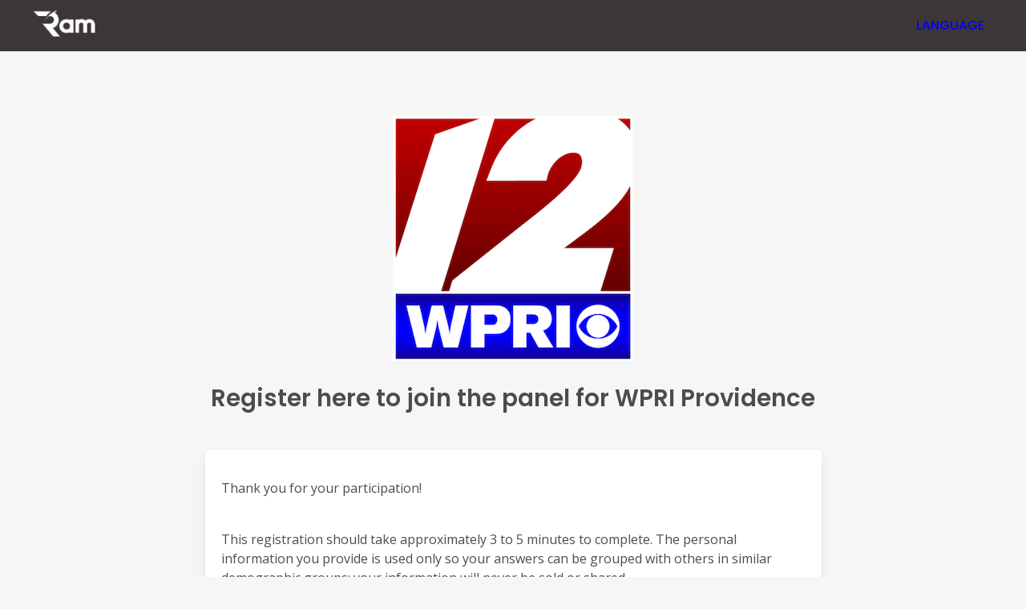

--- FILE ---
content_type: text/html; charset=UTF-8
request_url: http://www.rampanel.com/ram/PanelistRegistration?panelistreg=59847&utm_source=Sailthru&utm_medium=email&utm_campaign=Curated%20Daily%20News%202022-08-08&utm_term=Daily%20News
body_size: 887
content:
<!doctype html>

 
<html>
<head>   
<title>::: RAM - Research &amp; Analysis of Media :::</title>
<meta http-equiv="Content-Type" content="text/html; charset=UTF-8">
<meta http-equiv="Content-Style-Type" content="text/css">


<!-- Matomo Tag Manager -->
<script>
  var _mtm = window._mtm = window._mtm || [];
  _mtm.push({'mtm.startTime': (new Date().getTime()), 'event': 'mtm.Start'});
  (function() {
    var d=document, g=d.createElement('script'), s=d.getElementsByTagName('script')[0];
    g.async=true; g.src='https://cdn.matomo.cloud/rampanel.matomo.cloud/container_lpXRmVMy.js'; s.parentNode.insertBefore(g,s);
  })();
</script>
<!-- End Matomo Tag Manager -->


</head>

  		<script>document.location="PanelistRegistration?panelistreg=59847"</script> 
 
<body bgcolor="#FFFFFF" text="#000000">

 

</body>
</html>


--- FILE ---
content_type: text/html;charset=UTF-8
request_url: http://www.rampanel.com/ram/PanelistRegistration?panelistreg=59847
body_size: 88712
content:
 




 


<!DOCTYPE html>
<html>
<head>
   
  <meta charset="UTF-8" />
  <meta http-equiv="X-UA-Compatible" content="IE=edge,chrome=1" />
  <meta name="viewport" content="width=device-width, initial-scale=1" />
  <link rel="stylesheet" href="/ram/panelist/assets/dist/css/main.css?v=2.0.4" /> 
</head>

<body>

<div id="framework">

  <section class="hero is-primary is-medium">
    


   



<header id="header">
  <div class="container">

    <a id="header_logo" href="RAM">
      <!-- <img src="/ram/panelist/assets/dist/img/ram_logo.png" alt=""> -->
      <!-- <img src="61dn/graphics/logo_us.png" alt=""> --> 
      <img src="61dn/graphics/logo_us.png" alt="">
    </a>

    
     
      <ul id="header_mobile_menu">
        
        <li id="toggle_navigation">
          <input id="page-nav-toggle" name="page-nav-toggle" class="main-navigation-toggle" type="checkbox" autocomplete="off" />
          <label for="page-nav-toggle">
            <svg class="icon--menu-toggle" viewBox="0 0 60 30">
              <g class="icon-group">
                <g class="icon--menu">
                  <path d="M 6 0 L 54 0" />
                  <path d="M 6 15 L 54 15" />
                  <path d="M 6 30 L 54 30" />
                </g>
                <g class="icon--close">
                  <path d="M 15 0 L 45 30" />
                  <path d="M 15 30 L 45 0" />
                </g>
              </g>
            </svg>
          </label>
        </li>

        

      </ul>

      <nav id="header_menu"  role="navigation" aria-label="main navigation">

        <ul class="menu">

           

            <li class="menu-item-has-children">
              <a href="#" class="parent has-children">Language<svg class="arrow arrowdown"><use xlink:href="#angle-down"></use></svg><svg class="arrow arrowup"><use xlink:href="#angle-up"></use></svg></a>
  
              <div class="dropdown-container">
                <ul class="submenu submenu-is-narrow">
                  <li><a href="RAM?choice=changelang&lang=mx&panelist=true">Castellano (México)<svg class="arrow arrowright"><use xlink:href="#angle-right"></use></svg></a></li>
                  <li><a href="RAM?choice=changelang&lang=pr&panelist=true">Castellano (Puerto Rico)<svg class="arrow arrowright"><use xlink:href="#angle-right"></use></svg></a></li>
                  <li><a href="RAM?choice=changelang&lang=cl&panelist=true">Castellano (Chile)<svg class="arrow arrowright"><use xlink:href="#angle-right"></use></svg></a></li>
                  <li><a href="RAM?choice=changelang&lang=co&panelist=true">Castellano (Colombia)<svg class="arrow arrowright"><use xlink:href="#angle-right"></use></svg></a></li>
                  <li><a href="RAM?choice=changelang&lang=es-us&panelist=true">Castellano (USA)<svg class="arrow arrowright"><use xlink:href="#angle-right"></use></svg></a></li>
                  <li><a href="RAM?choice=changelang&lang=pl&panelist=true">Polski<svg class="arrow arrowright"><use xlink:href="#angle-right"></use></svg></a></li>
                  <li><a href="RAM?choice=changelang&lang=da&panelist=true">Dansk<svg class="arrow arrowright"><use xlink:href="#angle-right"></use></svg></a></li>
                  <li><a href="RAM?choice=changelang&lang=at&panelist=true">Deutsch (Österreich)<svg class="arrow arrowright"><use xlink:href="#angle-right"></use></svg></a></li>
                  <li><a href="RAM?choice=changelang&lang=de&panelist=true">Deutsch (Deutschland)<svg class="arrow arrowright"><use xlink:href="#angle-right"></use></svg></a></li>
                  <li><a href="RAM?choice=changelang&lang=ch&panelist=true">Deutsch (Schweiz)<svg class="arrow arrowright"><use xlink:href="#angle-right"></use></svg></a></li>
                  <li><a href="RAM?choice=changelang&lang=de-it&panelist=true">Deutsch (Italien)<svg class="arrow arrowright"><use xlink:href="#angle-right"></use></svg></a></li>
                  <li><a href="RAM?choice=changelang&lang=au&panelist=true">English (Australia)<svg class="arrow arrowright"><use xlink:href="#angle-right"></use></svg></a></li>
                  <li><a href="RAM?choice=changelang&lang=ca&panelist=true">English (Canada)<svg class="arrow arrowright"><use xlink:href="#angle-right"></use></svg></a></li>
                  <li><a href="RAM?choice=changelang&lang=en&panelist=true">English (England)<svg class="arrow arrowright"><use xlink:href="#angle-right"></use></svg></a></li>
                  <li><a href="RAM?choice=changelang&lang=ie&panelist=true">English (Ireland)<svg class="arrow arrowright"><use xlink:href="#angle-right"></use></svg></a></li>
                  <li><a href="RAM?choice=changelang&lang=sc&panelist=true">English (Scotland)<svg class="arrow arrowright"><use xlink:href="#angle-right"></use></svg></a></li>
                  <li><a href="RAM?choice=changelang&lang=us&panelist=true">English (USA)<svg class="arrow arrowright"><use xlink:href="#angle-right"></use></svg></a></li>
                  <li><a href="RAM?choice=changelang&lang=et&panelist=true">Eesti keel<svg class="arrow arrowright"><use xlink:href="#angle-right"></use></svg></a></li>
                  <li><a href="RAM?choice=changelang&lang=fr&panelist=true">Français<svg class="arrow arrowright"><use xlink:href="#angle-right"></use></svg></a></li>
                  <li><a href="RAM?choice=changelang&lang=cf&panelist=true">Français (Canada)<svg class="arrow arrowright"><use xlink:href="#angle-right"></use></svg></a></li>
                  <li><a href="RAM?choice=changelang&lang=is&panelist=true">Icelandic<svg class="arrow arrowright"><use xlink:href="#angle-right"></use></svg></a></li>
                  <li><a href="RAM?choice=changelang&lang=no&panelist=true">Norsk<svg class="arrow arrowright"><use xlink:href="#angle-right"></use></svg></a></li>
                  <li><a href="RAM?choice=changelang&lang=ru-ee&panelist=true">Русский (Эстония)<svg class="arrow arrowright"><use xlink:href="#angle-right"></use></svg></a></li>
                  <li><a href="RAM?choice=changelang&lang=fi&panelist=true">Suomi<svg class="arrow arrowright"><use xlink:href="#angle-right"></use></svg></a></li>
                  <li><a href="RAM?choice=changelang&lang=fs&panelist=true">Svenska (Finland)<svg class="arrow arrowright"><use xlink:href="#angle-right"></use></svg></a></li>
                  <li><a href="RAM?choice=changelang&lang=sv&panelist=true">Svenska (Sverige)<svg class="arrow arrowright"><use xlink:href="#angle-right"></use></svg></a></li>
                </ul>
              </div>
            </li>
        
          

        </ul>
      </nav>
      
     

  </div>
</header>
    
     
      


  

 
      
      

    
  </section>



<script type="text/javascript" src="js/fp.js"></script>

<main role="main">

   

    

    

    
      


<section class="section">
  <div class="container is-max-mobile">


    
      <figure class="mb-5 has-text-centered">
        <img src="/image/bannerlogo/logo1.png">
      </figure>
    

    
        <h2 class="title has-text-centered">Register here to join the panel for WPRI Providence</h2>
    

    <div class="box">
      
      <div class="block content">
        <p><p>Thank you for your participation! </br></br><p>This registration should take approximately 3 to 5 minutes to complete. The personal information you provide is used only so your answers can be grouped with others in similar demographic groups; your information will never be sold or shared. <p>Should you experience any problems with this page, please refer to the FAQs <a href="http://www2.rampanel.com/en/faq" target="_blank">by clicking here.</a></p>
      </div>

    </div>

    <div class="message">
      <div class="message-body">
        <p>* Username and password should be at least 8 characters long<br>* Please use figures from 0-9 and a combination of upper case and lower case letters A-Z, a-z. <br>* Please avoid blanks and personal names.</p>
      </div>
    </div>

    <form class="box" method="post" id="registrationform" autocomplete="off"  name="panelistregistrationform" action="PanelistRegistration" autocomplete="off">

      <input type="hidden" name="choice" value="createNEW">

      <input type="hidden" name="npcid" id="npcid" value="59847">
      <input type="hidden" name="NPC_lNewspaperCustomerId" id="NPC_lNewspaperCustomerId" value="59847&sCompanyName=WPRI Providence">
      <input type="hidden" name="isback" id="isback" value="false">
      <input type="hidden" name="sCity" id="sCity">
      <input type="hidden" name="checkUsrId" id="checkUsrId">
      <input type="hidden" name="checkDuplUsrId" id="checkDuplUsrId" value="">
      <input type="hidden" name="checkDuplEmail" id="checkDuplEmail" value="">
      <input type="hidden" name="checkDuplMobile" id="checkDuplMobile" value="">
      <input type="hidden" name="usrgroup_sName" id="usrgroup_sName" value="">
      <input type="hidden" name="usr_lid" id="usr_lid" value="">
      <input type="hidden" name="captchaVerified" id="captchaVerified" value="false"> <!-- recaptcha -->
      <input type="hidden" name="source" id="source" value="">
      <input type="hidden" name="smsVerification" id="smsVerification" value="false">
      <input type="hidden" name="sMobileNo" id="sMobileNo" value="">
      <input type="hidden" name="channelverified" id="channelverified" value="false">
      <input type="hidden" name="fpId" id="fpId" value="">

      
      
      
      
      
      <fieldset>
        <div class="field">
          <label class="label">First name</label>

          <div class="control">
            <input autocomplete="off" class="input" type="text" name="sFirstName" id="sFirstName" maxlength="50" required>
          </div>
          <p class="help is-danger customerror">Please enter first name.</p>
          <p class="help is-danger" id="msg_sFirstName"></p>
        </div>
        
        <div class="field">
          <label class="label">Last name</label>

          <div class="control">
            <input autocomplete="off" class="input" type="text" name="sSurName" id="sSurName" maxlength="50" required>
          </div>
          <p class="help is-danger customerror">Please enter your last name.</p>
          <p class="help is-danger" id="msg_sSurName"></p>
        </div>

      </fieldset>
        
      <fieldset>
        <div class="field mb-5">
          <label class="label">Country</label>
          <div class="control">
            <div class="select">
              <select name="REG_iCountry" id="REG_iCountry" required>
                <option value="">Select...</option>
                
                  <option value="975">Afghanistan</option>
                
                  <option value="987">Åland Islands</option>
                
                  <option value="978">Albania</option>
                
                  <option value="1025">Algeria</option>
                
                  <option value="983">American Samoa</option>
                
                  <option value="973">Andorra</option>
                
                  <option value="981">Angola</option>
                
                  <option value="977">Anguilla</option>
                
                  <option value="1197">Antarctica</option>
                
                  <option value="976">Antigua and Barbuda</option>
                
                  <option value="982">Argentina</option>
                
                  <option value="979">Armenia</option>
                
                  <option value="986">Aruba</option>
                
                  <option value="985">Australia</option>
                
                  <option value="984">Austria</option>
                
                  <option value="988">Azerbaijan</option>
                
                  <option value="1001">Bahamas</option>
                
                  <option value="994">Bahrain</option>
                
                  <option value="990">Bangladesh</option>
                
                  <option value="971">Barbados</option>
                
                  <option value="1005">Belarus</option>
                
                  <option value="991">Belgium</option>
                
                  <option value="1006">Belize</option>
                
                  <option value="996">Benin</option>
                
                  <option value="998">Bermuda</option>
                
                  <option value="1002">Bhutan</option>
                
                  <option value="1000">Bolivia, Plurinational State of</option>
                
                  <option value="989">Bosnia and Herzegovina</option>
                
                  <option value="1004">Botswana</option>
                
                  <option value="1003">Bouvet Island</option>
                
                  <option value="905">Brazil</option>
                
                  <option value="1062">British Indian Ocean Territory</option>
                
                  <option value="999">Brunei Darussalam</option>
                
                  <option value="993">Bulgaria</option>
                
                  <option value="992">Burkina Faso</option>
                
                  <option value="995">Burundi</option>
                
                  <option value="1192">Cambodia</option>
                
                  <option value="1013">Cameroon</option>
                
                  <option value="643">Canada</option>
                
                  <option value="1018">Cape Verde</option>
                
                  <option value="1077">Cayman Islands</option>
                
                  <option value="1009">Central African Republic</option>
                
                  <option value="1161">Chad</option>
                
                  <option value="1012">Chile</option>
                
                  <option value="1014">China</option>
                
                  <option value="1019">Christmas Island</option>
                
                  <option value="1007">Cocos (Keeling) Islands</option>
                
                  <option value="1015">Colombia</option>
                
                  <option value="1072">Comoros</option>
                
                  <option value="1010">Congo</option>
                
                  <option value="1008">Congo, the Democratic Republic of the</option>
                
                  <option value="1011">Cook Islands</option>
                
                  <option value="1016">Costa Rica</option>
                
                  <option value="1055">Croatia</option>
                
                  <option value="1017">Cuba</option>
                
                  <option value="1020">Cyprus</option>
                
                  <option value="1021">Czech Republic</option>
                
                  <option value="517">Denmark</option>
                
                  <option value="1022">Djibouti</option>
                
                  <option value="1023">Dominica</option>
                
                  <option value="1024">Dominican Republic</option>
                
                  <option value="1026">Ecuador</option>
                
                  <option value="1027">Egypt</option>
                
                  <option value="1157">El Salvador</option>
                
                  <option value="520">England</option>
                
                  <option value="1045">Equatorial Guinea</option>
                
                  <option value="1028">Eritrea</option>
                
                  <option value="970">Estonia</option>
                
                  <option value="1029">Ethiopia</option>
                
                  <option value="1031">Falkland Islands</option>
                
                  <option value="1033">Faroe Islands</option>
                
                  <option value="1030">Fiji</option>
                
                  <option value="518">Finland</option>
                
                  <option value="523">France</option>
                
                  <option value="1037">French Guiana</option>
                
                  <option value="1125">French Polynesia</option>
                
                  <option value="1034">Gabon</option>
                
                  <option value="1042">Gambia</option>
                
                  <option value="1036">Georgia</option>
                
                  <option value="522">Germany</option>
                
                  <option value="1039">Ghana</option>
                
                  <option value="1040">Gibraltar</option>
                
                  <option value="1046">Greece</option>
                
                  <option value="1041">Greenland</option>
                
                  <option value="1035">Grenada</option>
                
                  <option value="1044">Guadeloupe</option>
                
                  <option value="1049">Guam</option>
                
                  <option value="1048">Guatemala</option>
                
                  <option value="1038">Guernsey</option>
                
                  <option value="1043">Guinea</option>
                
                  <option value="1050">Guinea-Bissau</option>
                
                  <option value="1051">Guyana</option>
                
                  <option value="1056">Haiti</option>
                
                  <option value="1053">Heard Island and McDonald Islands</option>
                
                  <option value="521">Holland</option>
                
                  <option value="1054">Honduras</option>
                
                  <option value="1052">Hong Kong</option>
                
                  <option value="1057">Hungary</option>
                
                  <option value="519">Iceland</option>
                
                  <option value="1195">Îles Cook</option>
                
                  <option value="1061">India</option>
                
                  <option value="1058">Indonesia</option>
                
                  <option value="1064">Iran, Islamic Republic of</option>
                
                  <option value="1063">Iraq</option>
                
                  <option value="587">Ireland</option>
                
                  <option value="1060">Isle of Man</option>
                
                  <option value="1059">Israel</option>
                
                  <option value="535">Italy</option>
                
                  <option value="1066">Jamaica</option>
                
                  <option value="1068">Japan</option>
                
                  <option value="1065">Jersey</option>
                
                  <option value="1067">Jordan</option>
                
                  <option value="1078">Kazakhstan</option>
                
                  <option value="1069">Kenya</option>
                
                  <option value="1071">Kiribati</option>
                
                  <option value="1074">Korea, Democratic People's Republic of</option>
                
                  <option value="1075">Korea, Republic of</option>
                
                  <option value="1076">Kuwait</option>
                
                  <option value="1070">Kyrgyzstan</option>
                
                  <option value="1079">Lao People's Democratic Republic</option>
                
                  <option value="1088">Latvia</option>
                
                  <option value="1080">Lebanon</option>
                
                  <option value="1085">Lesotho</option>
                
                  <option value="1084">Liberia</option>
                
                  <option value="1089">Libyan Arab Jamahiriya</option>
                
                  <option value="1082">Liechtenstein</option>
                
                  <option value="1086">Lithuania</option>
                
                  <option value="1087">Luxembourg</option>
                
                  <option value="1101">Macao</option>
                
                  <option value="1097">Macedonia, the former Yugoslav Republic of</option>
                
                  <option value="1095">Madagascar</option>
                
                  <option value="1109">Malawi</option>
                
                  <option value="1110">Malaysia</option>
                
                  <option value="1108">Maldives</option>
                
                  <option value="1098">Mali</option>
                
                  <option value="1106">Malta</option>
                
                  <option value="1096">Marshall Islands</option>
                
                  <option value="1103">Martinique</option>
                
                  <option value="1104">Mauritania</option>
                
                  <option value="1107">Mauritius</option>
                
                  <option value="1187">Mayotte</option>
                
                  <option value="588">Mexico</option>
                
                  <option value="1032">Micronesia, Federated States of</option>
                
                  <option value="1092">Moldova, Republic of</option>
                
                  <option value="1091">Monaco</option>
                
                  <option value="1100">Mongolia</option>
                
                  <option value="1093">Montenegro</option>
                
                  <option value="1105">Montserrat</option>
                
                  <option value="1090">Morocco</option>
                
                  <option value="1111">Mozambique</option>
                
                  <option value="1099">Myanmar</option>
                
                  <option value="1112">Namibia</option>
                
                  <option value="1119">Nauru</option>
                
                  <option value="1118">Nepal</option>
                
                  <option value="980">Netherlands Antilles</option>
                
                  <option value="1113">New Caledonia</option>
                
                  <option value="1121">New Zealand</option>
                
                  <option value="1117">Nicaragua</option>
                
                  <option value="1114">Niger</option>
                
                  <option value="1116">Nigeria</option>
                
                  <option value="1120">Niue</option>
                
                  <option value="1115">Norfolk Island</option>
                
                  <option value="1225">Northern Ireland</option>
                
                  <option value="1102">Northern Mariana Islands</option>
                
                  <option value="516">Norway</option>
                
                  <option value="1122">Oman</option>
                
                  <option value="1128">Pakistan</option>
                
                  <option value="1134">Palau</option>
                
                  <option value="1132">Palestinian Territory, Occupied</option>
                
                  <option value="1123">Panama</option>
                
                  <option value="1126">Papua New Guinea</option>
                
                  <option value="1135">Paraguay</option>
                
                  <option value="1124">Peru</option>
                
                  <option value="1127">Philippines</option>
                
                  <option value="1131">Pitcairn</option>
                
                  <option value="957">Poland</option>
                
                  <option value="1133">Portugal</option>
                
                  <option value="537">Puerto Rico</option>
                
                  <option value="1136">Qatar</option>
                
                  <option value="1137">Reunion</option>
                
                  <option value="1138">Romania</option>
                
                  <option value="1140">Russian Federation</option>
                
                  <option value="1141">Rwanda</option>
                
                  <option value="997">Saint Barthélemy</option>
                
                  <option value="1147">Saint Helena, Ascension and Tristan da Cunha</option>
                
                  <option value="1073">Saint Kitts and Nevis</option>
                
                  <option value="1081">Saint Lucia</option>
                
                  <option value="1094">Saint Martin (French part)</option>
                
                  <option value="1130">Saint Pierre and Miquelon</option>
                
                  <option value="1179">Saint Vincent and the Grenadines</option>
                
                  <option value="1186">Samoa</option>
                
                  <option value="1152">San Marino</option>
                
                  <option value="1156">Sao Tome and Principe</option>
                
                  <option value="1142">Saudi Arabia</option>
                
                  <option value="644">Scotland</option>
                
                  <option value="1153">Senegal</option>
                
                  <option value="1139">Serbia</option>
                
                  <option value="1144">Seychelles</option>
                
                  <option value="1151">Sierra Leone</option>
                
                  <option value="1146">Singapore</option>
                
                  <option value="1150">Slovakia</option>
                
                  <option value="1148">Slovenia</option>
                
                  <option value="1143">Solomon Islands</option>
                
                  <option value="1154">Somalia</option>
                
                  <option value="1188">South Africa</option>
                
                  <option value="1047">South Georgia and the South Sandwich Islands</option>
                
                  <option value="536">Spain</option>
                
                  <option value="1083">Sri Lanka</option>
                
                  <option value="1145">Sudan</option>
                
                  <option value="1155">Suriname</option>
                
                  <option value="1149">Svalbard and Jan Mayen</option>
                
                  <option value="1159">Swaziland</option>
                
                  <option value="515">Sweden</option>
                
                  <option value="580">Switzerland</option>
                
                  <option value="1158">Syrian Arab Republic</option>
                
                  <option value="1196">Taiwan</option>
                
                  <option value="1164">Tajikistan</option>
                
                  <option value="1173">Tanzania, United Republic of</option>
                
                  <option value="1163">Thailand</option>
                
                  <option value="1166">Timor-Leste</option>
                
                  <option value="1162">Togo</option>
                
                  <option value="1165">Tokelau</option>
                
                  <option value="1169">Tonga</option>
                
                  <option value="1171">Trinidad and Tobago</option>
                
                  <option value="1168">Tunisia</option>
                
                  <option value="1170">Turkey</option>
                
                  <option value="1167">Turkmenistan</option>
                
                  <option value="1160">Turks and Caicos Islands</option>
                
                  <option value="1172">Tuvalu</option>
                
                  <option value="1175">Uganda</option>
                
                  <option value="1752">UK</option>
                
                  <option value="1174">Ukraine</option>
                
                  <option value="974">United Arab Emirates</option>
                
                  <option value="1176">United States Minor Outlying Islands</option>
                
                  <option value="1177">Uruguay</option>
                
                  <option value="524">USA</option>
                
                  <option value="1178">Uzbekistan</option>
                
                  <option value="1184">Vanuatu</option>
                
                  <option value="1193">Vatican City</option>
                
                  <option value="1180">Venezuela, Bolivarian Republic of</option>
                
                  <option value="1183">Viet Nam</option>
                
                  <option value="1181">Virgin Islands, British</option>
                
                  <option value="1182">Virgin Islands, U.S.</option>
                
                  <option value="1224">Wales</option>
                
                  <option value="1185">Wallis and Futuna</option>
                
                  <option value="1191">Western Sahara</option>
                
                  <option value="1194">Yemen</option>
                
                  <option value="1189">Zambia</option>
                
                  <option value="1190">Zimbabwe</option>
                
              </select>
            </div>
          </div>
          <p class="help is-danger customerror">You have forgotten to enter Country.</p>
        </div>

        <!-- ############ states - begin ############ -->

        <input type="hidden" name="state" id="state">

        <div class="field is-hidden" id="state1container">
          <label class="label">State</label>
          <div class="control">
            <div class="select">
              <select name="state1" id="state1">
                <option value="">Select...</option>
                <option value="AL">Alabama</option>
                <option value="AK">Alaska</option>
                <option value="AZ">Arizona</option>
                <option value="AR">Arkansas</option>
                <option value="CA">California</option>
                <option value="CO">Colorado</option>
                <option value="CT">Connecticut</option>
                <option value="DE">Delaware</option>
                <option value="DC">District of Colombia</option>
                <option value="FL">Florida</option>
                <option value="GA">Georgia</option>
                <option value="HI">Hawaii</option>
                <option value="ID">Idaho</option>
                <option value="IL">Illinois</option>
                <option value="IN">Indiana</option>
                <option value="IA">Iowa</option>
                <option value="KS">Kansas</option>
                <option value="KY">Kentucky</option>
                <option value="LA">Louisiana</option>
                <option value="ME">Maine</option>
                <option value="MD">Maryland</option>
                <option value="MA">Massachusetts</option>
                <option value="MI">Michigan</option>
                <option value="MN">Minnesota</option>
                <option value="MS">Mississippi</option>
                <option value="MO">Missouri</option>
                <option value="MT">Montana</option>
                <option value="NE">Nebraska</option>
                <option value="NV">Nevada</option>
                <option value="NH">New Hampshire</option>
                <option value="NJ">New Jersey</option>
                <option value="NM">New Mexico</option>
                <option value="NY">New York</option>
                <option value="NC">North Carolina</option>
                <option value="ND">North Dakota</option>
                <option value="OH">Ohio</option>
                <option value="OK">Oklahoma</option>
                <option value="OR">Oregon</option>
                <option value="PA">Pennsylvania</option>
                <option value="RI">Rhode Island</option>
                <option value="SC">South Carolina</option>
                <option value="SD">South Dakota</option>
                <option value="TN">Tennessee</option>
                <option value="TX">Texas</option>
                <option value="UT">Utah</option>
                <option value="VT">Vermont</option>
                <option value="VA">Virginia</option>
                <option value="WA">Washington</option>
                <option value="WV">West Virginia</option>
                <option value="WI">Wisconsin</option>
                <option value="WY">Wyoming</option>
              
              </select>
            </div>
          </div>
          <p class="help is-danger customerror">You have fogotten to specify the state.</p>
        </div>

        <div class="field is-hidden" id="state2container">
          <label class="label">State</label>
          <div class="control">
            <div class="select">
              <select name="state2" id="state2">
                <option value="">Select...</option>
                <option value="PR">Puerto Rico   </option>
                <option value="AL">Alabama</option>
                <option value="AK">Alaska</option>
                <option value="AZ">Arizona</option>
                <option value="AR">Arkansas</option>
                <option value="CA">California</option>
                <option value="CO">Colorado</option>
                <option value="CT">Connecticut</option>
                <option value="DE">Delaware</option>
                <option value="DC">District of Colombia</option>
                <option value="FL">Florida</option>
                <option value="GA">Georgia</option>
                <option value="HI">Hawaii</option>
                <option value="ID">Idaho</option>
                <option value="IL">Illinois</option>
                <option value="IN">Indiana</option>
                <option value="IA">Iowa</option>
                <option value="KS">Kansas</option>
                <option value="KY">Kentucky</option>
                <option value="LA">Louisiana</option>
                <option value="ME">Maine</option>
                <option value="MD">Maryland</option>
                <option value="MA">Massachusetts</option>
                <option value="MI">Michigan</option>
                <option value="MN">Minnesota</option>
                <option value="MS">Mississippi</option>
                <option value="MO">Missouri</option>
                <option value="MT">Montana</option>
                <option value="NE">Nebraska</option>
                <option value="NV">Nevada</option>
                <option value="NH">New Hampshire</option>
                <option value="NJ">New Jersey</option>
                <option value="NM">New Mexico</option>
                <option value="NY">New York</option>
                <option value="NC">North Carolina</option>
                <option value="ND">North Dakota</option>
                <option value="OH">Ohio</option>
                <option value="OK">Oklahoma</option>
                <option value="OR">Oregon</option>
                <option value="PA">Pennsylvania</option>
                <option value="RI">Rhode Island</option>
                <option value="SC">South Carolina</option>
                <option value="SD">South Dakota</option>
                <option value="TN">Tennessee</option>
                <option value="TX">Texas</option>
                <option value="UT">Utah</option>
                <option value="VT">Vermont</option>
                <option value="VA">Virginia</option>
                <option value="WA">Washington</option>
                <option value="WV">West Virginia</option>
                <option value="WI">Wisconsin</option>
                <option value="WY">Wyoming</option>
              </select>
            </div>
          </div>
          <p class="help is-danger customerror">You have fogotten to specify the state.</p>
        </div>

        <div class="field is-hidden" id="state3container">
          <label class="label">County</label>
          <div class="control">
            <div class="select">
              <select name="state3" id="state3">
                <option value="">Select...</option>
                <option value="Antrim">Antrim</option>
                <option value="Armagh">Armagh</option>
                <option value="Carlow">Carlow</option>
                <option value="Cavan">Cavan</option>
                <option value="Clare">Clare</option>
                <option value="Cork">Cork</option>
                <option value="Derry">Derry</option>
                <option value="Donegal">Donegal</option>
                <option value="Down">Down</option>
                <option value="Dublin">Dublin</option>
                <option value="Fermanagh">Fermanagh</option>
                <option value="Galway">Galway</option>
                <option value="Kerry">Kerry</option>
                <option value="Kildare">Kildare</option>
                <option value="Kilkenny">Kilkenny</option>
                <option value="Laois">Laois</option>
                <option value="Leitrim">Leitrim</option>
                <option value="Limerick">Limerick</option>
                <option value="Longford">Longford</option>
                <option value="Louth">Louth</option>
                <option value="Mayo">Mayo</option>
                <option value="Meath">Meath</option>
                <option value="Monaghan">Monaghan</option>
                <option value="Offaly">Offaly</option>
                <option value="Roscommon">Roscommon</option>
                <option value="Sligo">Sligo</option>
                <option value="Tipperary">Tipperary</option>
                <option value="Tyrone">Tyrone</option>
                <option value="Waterford">Waterford</option>
                <option value="Westmeath">Westmeath</option>
                <option value="Wexford">Wexford</option>
                <option value="Wicklow">Wicklow</option>  
              </select>
            </div>
          </div>
          <p class="help is-danger customerror">Please specify county</p>
        </div>

        <div class="field is-hidden" id="state4container">
          <label class="label">Estado</label>
          <div class="control">
            <div class="select">
              <select name="state4" id="state4">
                <option value="">Select...</option>
                <option value="Distrito Federal">Distrito Federal</option>
                <option value="Aguas Calientes">Aguas Calientes</option>
                <option value="Baja California norte">Baja California norte</option>
                <option value="Baja California Sur">Baja California Sur</option>
                <option value="Campeche">Campeche</option>
                <option value="Chiapas">Chiapas</option>
                <option value="Chihuahua">Chihuahua</option>
                <option value="Coahuila">Coahuila</option>
                <option value="Colima">Colima</option>
                <option value="Durango">Durango</option>
                <option value="Guanajuato">Guanajuato</option>
                <option value="Guerrero">Guerrero</option>
                <option value="Hidalgo">Hidalgo</option>
                <option value="Jalisco">Jalisco</option>
                <option value="MÃ©xico">MÃ©xico</option>
                <option value="MichoacÃ¡n">MichoacÃ¡n</option>
                <option value="Morelos">Morelos</option>
                <option value="Nayarit">Nayarit</option>
                <option value="Nuevo LeÃ³n">Nuevo LeÃ³n</option>
                <option value="Oaxaca">Oaxaca</option>
                <option value="Puebla">Puebla</option>
                <option value="QuerÃ©taro">QuerÃ©taro</option>
                <option value="Quintana Roo">Quintana Roo</option>
                <option value="San Luis PotosÃ­">San Luis PotosÃ­</option>
                <option value="Sinaloa">Sinaloa</option>
                <option value="Sonora">Sonora</option>
                <option value="Tabasco">Tabasco</option>
                <option value="Tamaulipas">Tamaulipas</option>
                <option value="Tlaxcala">Tlaxcala</option>
                <option value="Veracruz">Veracruz</option>
                <option value="YucatÃ¡n">YucatÃ¡n</option>
                <option value="Zacatecas">Zacatecas</option> 
                
              </select>
            </div>
          </div>
          <p class="help is-danger customerror">Please specify estado.</p>
        </div>

        <div class="field is-hidden" id="state5container">
          <label class="label">Provinces/Territories</label>
          <div class="control">
            <div class="select">
              <select name="state5" id="state5">
                <option value="">Select...</option>
                <option value="Alberta">Alberta</option>
                <option value="British Columbia">British Columbia</option>
                <option value="Manitoba">Manitoba</option>
                <option value="New Brunswick">New Brunswick</option>
                <option value="Newfoundland/Labrador">Newfoundland/Labrador</option>
                <option value="North West Territories">North West Territories</option>
                <option value="Nova Scotia">Nova Scotia</option>
                <option value="Nunavut">Nunavut</option>
                <option value="Ontario">Ontario</option>
                <option value=""Prince Edward Island"">Prince Edward Island</option>
                <option value="Quebec">Québec</option>
                <option value="Saskatchewan">Saskatchewan</option>
                <option value="Yukon">Yukon</option>
              </select>
            </div>
          </div>
          <p class="help is-danger customerror">Please specify province/territory</p>
        </div>

        <!-- ############ states - end ############ -->
 
        <div class="field singlestreetadress">
          <label class="label">Street address</label>
          <div class="control">
            <input class="input" type="text" name="sStreetAdress" id="sStreetAdress" maxlength="100" required>
          </div>
          <p class="help is-danger customerror">Please enter your address.</p>
        </div>

        <div class="field multiplestreetadresses">
          <label class="label">Address 1</label>
          <div class="control">
            <input class="input" type="text" name="sStreetAdress1" id="sStreetAdress1" maxlength="100">
          </div>
          <p class="help is-danger customerror">Please enter your address.</p>
        </div>

        <div class="field multiplestreetadresses">
          <label class="label">Address 2</label>
          <div class="control">
            <input class="input" type="text" name="sStreetAdress2" id="sStreetAdress2" maxlength="100">
          </div>
        </div>

        <div class="columns">
        	<div class="column">
            <div class="field " id="sZipCode_container">
              <label class="label">ZIP code</label>
              <div class="control">
                <input class="input" type="text" name="sZipCode" id="sZipCode" maxlength="10" >
              </div>
              <p class="help is-danger customerror">You have forgotten to enter zip code</p>
            </div>
          </div>
          <div class="column is-two-thirds">
            <div class="field">
              <label class="label">City</label>
              <div class="control">
                <input class="input" type="text" name="city" id="city" maxlength="50" onchange="trimField(this.id)" required>
              </div>
              <p class="help is-danger customerror">Please enter the city.</p>
            </div>
          </div>
          
        </div>

      </fieldset>
      
         <!-- END if usa or canada  -->
      
      <hr>
      
      <fieldset>

        <div class="field">
          <label class="label">User name</label>

          <div class="field">
            <div class="buttons">
              <button class="button is-small" id="generateUsername">Create a username for me</button>
            </div>
          </div>

          <div class="control has-icons-left has-icons-right">
            <input autocomplete="off" class="input" type="text" name="USR_lUserKeyId" id="USR_lUserKeyId" maxlength="50" placeholder="User name" required>
            <span class="icon is-small is-left">
              <svg><use xlink:href="#user"></use></svg>
            </span>
          </div>
          <p class="help is-danger customerror">Please enter a username.</p>
          <p class="help is-danger" id="msg_USR_lUserKeyId"></p>
        </div>

      </fieldset>

      <hr>
      
      <fieldset>

        <div class="field">
          <label class="label">E-mail</label>
          <div class="control has-icons-left has-icons-right">
            <input class="input" type="email" value="" required name="sEmail" id="sEmail" maxlength="50">
            <span class="icon is-small is-left">
              <svg><use xlink:href="#envelope"></use></svg>
            </span>
          </div>
          <p class="help is-danger customerror">Please fill in your e-mail address</p>
          <p class="help is-danger" id="msg_sEmail_Duplicate"></p>
        </div>

        <div class="field">
          <label class="label">Repeat e-mail</label>
          <div class="control has-icons-left has-icons-right">
            <input class="input" type="email" value="" required name="sEmailRepeat" id="sEmailRepeat" maxlength="50">
            <span class="icon is-small is-left">
              <svg><use xlink:href="#envelope"></use></svg>
            </span>
          </div>
          <p class="help is-danger customerror">You did not enter the same e-mail in both fields.</p>
        </div>

      </fieldset>

      <hr>

      

      <fieldset>

        <div class="field-group field">
          <label class="label">Password</label>

          <div class="field">
            <div class="buttons">
              <button class="button is-small" id="generatePassword">Create a strong passsword</button>
            </div>
          </div>

          <div class="field has-addons">
            <p class="control is-expanded has-icons-left">
              <input autocomplete="new-password" class="input" type="password" name="sPWD" id="sPWD" maxlength="50" value="" required>
              <span class="icon is-small is-left">
                <svg><use xlink:href="#lock"></use></svg>
              </span>
            </p>
            <p class="control">
              <button class="button toggleshowpassword">
                <span class="icon ml-0">
                  <svg><use xlink:href="#eye"></use></svg>
                </span>
              </button>
            </p>
          </div>
          <p class="has-text-centered">
            <progress class="progress is-small is-green is-hidden mb-0" id="sPWDProgress" value="0" max="5"></progress>
            <small id="sPWDProgressDesc"></small>
          </p>
          
          <p class="help is-danger customerror" id="sPWDErrorMsg">Please enter a password.</p>
        </div>

        <div class="field-group field">
          <label class="label">Repeat password</label>
          <div class="field has-addons">
            <p class="control is-expanded has-icons-left">
              <input class="input" type="password" name="sPWDRepeat" id="sPWDRepeat" maxlength="50" value="" required>
              <span class="icon is-small is-left">
                <svg><use xlink:href="#lock"></use></svg>
              </span>
            </p>
            <p class="control">
              <button class="button toggleshowpassword">
                <span class="icon ml-0">
                  <svg><use xlink:href="#eye"></use></svg>
                </span>
              </button>
            </p>
          </div>
          <p class="help is-danger customerror">You did not enter the same password in both fields.</p>
        </div>

      </fieldset>

      <hr>

      
        

        <fieldset>

          <div class="block content">
            <label class="label">I use and want to participate in surveys from the following media</label>
          </div>

          <div class="columns is-multiline is-tablet is-justify-content-left">
          
              
              <div class="column is-half is-narrow">
                <div class="field">
                  <div class="control">
                    <div class="mb-2">
                    <input type="checkbox" name="media" id="media_59990" value="59990" class="is-checkradio is-success" onchange="checkMedia()">
                    <label for="media_59990">
                     
				      	WPRI.com</h2>
				     
                    </div>
                  </div>
                  <p class="help is-danger customerror">Mandatory</p>
                </div>
              </div>
              		
          		
          
              
              <div class="column is-half is-narrow">
                <div class="field">
                  <div class="control">
                    <div class="mb-2">
                    <input type="checkbox" name="media" id="media_59986" value="59986" class="is-checkradio is-success" onchange="checkMedia()">
                    <label for="media_59986">
                     
				      	WPRI-TV Providence</h2>
				     
                    </div>
                  </div>
                  <p class="help is-danger customerror">Mandatory</p>
                </div>
              </div>
              		
          
          </div>
          <input type="hidden" name=amedia" id="amedia" required value="">
          <p class="help is-danger" id="msg_media_select">Please select at least one media you use and whose panel you want to join</p>
        </fieldset>

        <hr>

        
			

      <fieldset>

        <div class="field">
          <label class="label">Agreement</label>
          <div class="control">
            <div class="mb-2">
            <input name="avtal" id="avtal" value="1" type="checkbox" required class="is-checkradio is-success">
            <label for="avtal">I have read and accepted the terms of participation.</label>
            </div>
          </div>
          <p class="help is-danger customerror">Mandatory</p>
        </div>

        <div class="content mb-0">
          <p><a href="#" class="toggle_modal_agreement">Click here to read the agreement.</a></p>
          
          <!-- Tilläggsavtal beroende på kund -->    
          
  
          
  
          
          <!-- Tilläggsavtal beroende på kund -->
        </div>

        <div class="modal" id="modal_agreement" data-source="public/avtal_US_us.html">
          <div class="modal-background"></div>
          <div class="modal-card p-5">
            <header class="modal-card-head">
              <p class="modal-card-title">Agreement</p>
              <button class="delete toggle_modal_agreement" aria-label="close"></button>
            </header>
            <section class="modal-card-body is-size-6">
              <div class="content"></div>
            </section>
            <footer class="modal-card-foot">
              <button class="button toggle_modal_agreement">CLOSE</button>
            </footer>
          </div>
        </div>
      
      </fieldset>	
      
      

      <hr>
      
      <fieldset>
        <!-- recaptcha -->
        <div class="block content">
          <label class="label">Are you a robot?</label>
        </div>
        <div id="captcha_container">&nbsp;</div>&nbsp;
      </fieldset>

      <hr>

      <div id="errorsummary" class="is-hidden has-text-danger"><strong>The form contains errors</strong></div>

      <div class="field is-grouped is-grouped-right">
        <div class="control">
          <button class="button is-success" id="regformsubmit" disabled>Send</button>
        </div>
      </div>

    </form>

    <!-- recaptcha -->
    <form action="PanelistRegistration" method="post" name="verifyRecaptcha" id="verifyRecaptcha" class="form-registration formvalidation" novalidate>
    	<input type="hidden" name="choice" id="choice" value="verifyRecaptcha">
    	<input type="hidden" name="gRecaptchaResponse" id="gRecaptchaResponse">
    </form>

  </div>
</section>
    

  

</main>

 
  

  
  <footer class="footer">
    <div class="container">
      <div class="columns">
        <div class="column is-four-fifths is-hidden-mobile">
          <span class="copyright">&copy; RESEARCH AND ANALYSIS OF MEDIA AB</span>
        </div>
        <div class="column"> 
          <ul>
            
            <li><a href="https://www2.rampanel.com/faq/" target="_blank">FAQ</a></li>
            <li><a href="https://www2.rampanel.com/cookie-policy/" target="_blank">About cookies</a></li>
            <li><a href="https://www2.rampanel.com/privacy-policy/" target="_blank">Privacy Policy</a></li>
          </ul>
        </div>
        <div class="column is-two-fifths is-hidden-tablet">
          <span class="copyright">&copy; RESEARCH AND ANALYSIS OF MEDIA AB</span>
        </div>
      </div>
    </div>
  </footer>

</div>

 
 
<script src="/ram/panelist/assets/dist/js/main.js?v=2.0.4"></script>


























  <script type="text/javascript" src="js/whatismybrowser/whatismybrowser.min.js"></script>
  <script src="https://www.google.com/recaptcha/api.js?onload=onloadCallback&render=explicit" async defer></script>
  


<script>
 function adressLines() {
    var currentCountry = $('#REG_iCountry').val();
    if(currentCountry == 524 || currentCountry == 537 || currentCountry == 587 || currentCountry == 588 || currentCountry == 643 || currentCountry == 971 || (currentCountry != 984 && currentCountry > 971 && currentCountry < 1198)) {
      $('.singlestreetadress').addClass("is-hidden");
      $('.multiplestreetadresses').removeClass("is-hidden");
      $('#sStreetAdress').val("");
    } else {
      $('.singlestreetadress').removeClass("is-hidden");
      $('.multiplestreetadresses').addClass("is-hidden");
      $('#sStreetAdress1').val("");
      $('#sStreetAdress2').val("");
    };  
  }

  adressLines();
  

  $('[name="REG_iCountry"]').on('change', function() {
    $('#state1container').addClass('is-hidden');
    $('#state2container').addClass('is-hidden');
    $('#state3container').addClass('is-hidden');
    $('#state4container').addClass('is-hidden');
    $('#state5container').addClass('is-hidden');
    $('#state').val("");
    if ($('#REG_iCountry').val() == 524) {
      $('#state1container').removeClass('is-hidden');
    } else if ($('#REG_iCountry').val() == 537) {
      $('#state2container').removeClass('is-hidden');
    } else if ($('#REG_iCountry').val() == 587) {
      $('#state3container').removeClass('is-hidden');
      $('#sZipCode_container').addClass('is-hidden');
    } else if ($('#REG_iCountry').val() == 588) {
      $('#state4container').removeClass('is-hidden');
    } else if ($('#REG_iCountry').val() == 643) {
      $('#state5container').removeClass('is-hidden');
    }

    if($('#REG_iCountry').val() != 587) {
      $('#sZipCode_container').removeClass('is-hidden');
    }
    adressLines();
  });
  
</script>



<script type="text/javascript" src="js/fp.js"></script>
<script language="JavaScript" src="js/passwordmeter.js"></script>



<script>

  
  
  var inputtags = document.getElementsByTagName("input");
  var channelverified = $('#channelverified').val() === 'true';

  function checkPasswordStrength(password) {
    var grade = 0; 
    intscore = testPassword(password);
    if(intscore < 16)
    {
      grade = 0;
    }
    else if (intscore > 15 && intscore < 25)
    {
      grade = 2;
    }
    else if (intscore > 24 && intscore < 35)
    {
      grade = 3;
    }
    else if (intscore > 34 && intscore < 45)
    {
      grade = 4;
    }
    else
    {
      grade = 5;
    }
      
    return grade;
  }

  $.validator.addMethod("strong_password", function (value, element) {

    var strength = checkPasswordStrength(value);

    var desc = new Array(); 
    desc[0] = " Very weak"; 
    desc[1] = " Very weak"; 
    desc[2] = " Weak"; 
    desc[3] = " Medium"; 
    desc[4] = " Strong"; 
    desc[5] = " Very strong"; 

    if(value.length > 0) {
      $('#sPWDProgressDesc').html(desc[strength]).removeClass('is-hidden');
      $('#sPWDProgress').val(strength).removeClass('is-hidden');
    } else {
      $('#sPWDProgressDesc').html(desc[strength]).addClass('is-hidden');
      $('#sPWDProgress').val(0).addClass('is-hidden');
    }

    if(strength == 0) {
      return false;
    } else if(strength > 2) {
      return true;
    }

  });
  
  $( "#sPWD" ).change(function() {
    if(this.value.length == 0) {
      $('#sPWDProgressDesc').html('').addClass('is-hidden');
      $('#sPWDProgress').val(0).addClass('is-hidden');
    }
  });

  $("#registrationform").validate({
	  
    highlight: function(element) {
      /* $(element).closest('.field').addClass("field-error"); 
      $(element).closest('.field-group').addClass("field-error");*/
      if(element.type == 'checkbox') {
          $('#' + element.name + '_error').removeClass("is-hidden");
        } else {
          $(element).closest('.field').addClass("field-error");
          $(element).closest('.field-group').addClass("field-error");
          if(element.name == 'sZipCode') {
            if(element.value.length > 0) {
              $(element).closest('.field').find('.customerror').html('Please enter the ZIP code.');
            } else {
              $(element).closest('.field').find('.customerror').html('You have forgotten to enter zip code');
            }
            
          }
        }
    },
    unhighlight: function(element) {
     /*  $(element).closest('.field').removeClass("field-error");
      $(element).closest('.field-group').removeClass("field-error"); */
      if(element.type == 'checkbox') {
          $('#' + element.name + '_error').addClass("is-hidden");
        } else {
          $(element).closest('.field').removeClass("field-error");
          $(element).closest('.field-group').removeClass("field-error");
        }
    },
    rules: {
    	
    	
    	state1: {
            required: function(element) {
              return $('#REG_iCountry').val() == 524;
            }
          },
          state2: {
            required: function(element) {
              return $('#REG_iCountry').val() == 537;
            }
          },
          state3: {
            required: function(element) {
              return $('#REG_iCountry').val() == 587;
            }
          },
          state4: {
            required: function(element) {
              return $('#REG_iCountry').val() == 588;
            }
          },
          state5: {
            required: function(element) {
              return $('#REG_iCountry').val() == 643;
            }
          },
          sZipCode: {
            required: function(element) {
              if ($('#REG_iCountry').val() != 587){
                return true;  
              }else{
                // IF-condition for validating different zipcode lengths?
                return false;
              }
            },
            minlength: function(element){
              if($('#REG_iCountry').val() == 515 || $('#REG_iCountry').val() == 588){
                
                return 5;
              }
              else if($('#REG_iCountry').val() == 516 || $('#REG_iCountry').val() == 517){
                
                return 4;
              }
              else{
                return 1;
              }
            },
            maxlength: function(element){
              if($('#REG_iCountry').val() == 515 || $('#REG_iCountry').val() == 588){
                
                return 5;
              }
              else if($('#REG_iCountry').val() == 516 || $('#REG_iCountry').val() == 517){
                
                return 4;
              }
              else{
                return 10;
              }
            }
          },
          sStreetAdress1: {
            required: function(element) {
              var countryVal =  $('#REG_iCountry').val();
              if(countryVal == 524 || countryVal == 537 || countryVal == 587 || countryVal == 588 || countryVal == 643 || countryVal == 971 || (countryVal != 984 && countryVal > 971 && countryVal < 1198)) {
                return true;
              } else {
                return false;
              };  
            }
          },
        
    	
    	
      USR_lUserKeyId: {
        required: true
      },
      sPWD: {
        required: true,
        strong_password: true
      },
      sPWDRepeat: {
        required: true,
        equalTo: "#sPWD"
      },
      sEmail: {
        required: true
      },
      sEmailRepeat: {
        required: true,
        equalTo: "#sEmail"
      },
      avtal: {
        required: true
      },
      
    },
    errorPlacement: $.noop,
    showErrors: function(errorMap, errorList) {
      if(this.numberOfInvalids() > 0) {
        $("#errorsummary").removeClass('is-hidden');
        $('#regformsubmit').prop("disabled", true);
      } else {
        $("#errorsummary").addClass('is-hidden');
        $('#regformsubmit').prop("disabled", false);
      }
      this.defaultShowErrors();
    },
    submitHandler: function(form) {
      //$('#regformsubmit').attr('disabled','disabled');
      
      
    	 // clear zipcode if Ireland (not required)
        if(form.REG_iCountry.value == 587){
          form.sZipCode.value = "";
        }
        
        form.sZipCode.value = removeSpaces(form.sZipCode.value); 
        console.log("form.sZipCode.value " + form.sZipCode.value);

        // state or county?
        form.state.value = "";
        
        console.log("form.REG_iCountry.value " + form.REG_iCountry.value);
        console.log("form.state.value " + form.state.value);
        
        if(form.REG_iCountry.value == 524){
          form.state.value = form.state1.value;
        }
        if(form.REG_iCountry.value == 537){
          form.state.value = form.state2.value;
        }
        if(form.REG_iCountry.value == 587){
          form.state.value = form.state3.value;
        }
        if(form.REG_iCountry.value == 588){
          form.state.value = form.state4.value;
        }
        if(form.REG_iCountry.value == 643){
          form.state.value = form.state5.value;
        }

        if(
          form.REG_iCountry.value == 524 || 
          form.REG_iCountry.value == 537 || 
          form.REG_iCountry.value == 587 || 
          form.REG_iCountry.value == 588 || 
          form.REG_iCountry.value == 643
        ){
          form.sCity.value = form.city.value+"%%"+form.state.value; 
        } else {
          form.sCity.value = form.city.value;
        }

        // some countries have multiple street adress lines
        if(
          form.REG_iCountry.value == 524 || 
          form.REG_iCountry.value == 537 || 
          form.REG_iCountry.value == 587 || 
          form.REG_iCountry.value == 588 || 
          form.REG_iCountry.value == 643 || 
          form.REG_iCountry.value == 971 ||
          (form.REG_iCountry.value != 984 && form.REG_iCountry.value > 971 && form.REG_iCountry.value < 1198)  
        ){
          form.sStreetAdress.value = form.sStreetAdress1.value +"%%"+form.sStreetAdress2.value;
        }
        
        
      var captchaVerified = $('#captchaVerified').val() === 'true';
      var checkDuplUsrId = $('#checkDuplUsrId').val() === 'noduplicate';
      var checkDuplEmail = $('#checkDuplEmail').val() === 'noduplicate';
      

      $("#registrationform").validate().element('#captchaVerified');
      

      if(captchaVerified && checkDuplUsrId && checkDuplEmail && channelverified ) {
        
        
          form.submit();
          $('#regformsubmit').attr('disabled','disabled');
        

      } else {

        $('#regformsubmit').attr('disabled','disabled');

        var errorMessages = "";
        if(!checkDuplUsrId) {
          errorMessages += '<li>User name - ' + $("#msg_USR_lUserKeyId").html() + '</li>';
        }

        if(!checkDuplEmail) {
          errorMessages += '<li>E-mail - ' + $("#msg_sEmail_Duplicate").html() + '</li>';
        }

        
        
        
        	if(!checkMedia()){
        		errorMessages += '<li>Please select at least one media you use and whose panel you want to join</li>';
        	}
        

        if(!captchaVerified) {
          errorMessages += '<li>Are you a robot? - Recaptcha verification failed - please try again</li>';
        }

        if(errorMessages) {
          output = '<div class="content">';
            output += '<h5>The form contains errors</h5>';
            output += '<ul>';
              output += errorMessages;
            output += '</ul>';
          output += '</div>';
        }
        $('#errorsummary').html(output);
        $('#errorsummary').removeClass("is-hidden");
      }
    }
  }); 

  $(".toggle_modal_agreement").on("click", function() {
    modal = $('#modal_agreement');

    if(modal.hasClass('is-active')) {
      modal.removeClass('is-active');
    } else {
      modal.addClass('is-active');
    }

    return false;
  });

  $(".modal-background").on("click", function() {
    $(".modal").each(function(){
      if($(this).hasClass("is-active")){
        $(this).removeClass("is-active");
      }
    });
    return false;
  });

  $("#generateUsername").on("click", function() {
    var characters = "abcdefghijklmnopqrstuvwxyzABCDEFGHIJKLMNOPQRSTUVWXYZ1234567890";
    var username = "";
    var length = 16;
    for (var x = 0; x < length; x++) {
        var i = Math.floor(Math.random() * characters.length);
        username += characters.charAt(i);
    }
    
    $('#USR_lUserKeyId').val(username);

    $("#registrationform").validate().element('#USR_lUserKeyId');
    checkUseridDuplicate();
    return false;
  });

  $("#USR_lUserKeyId").keyup(function(){
    $("#checkDuplUsrId").val('');
    $("#msg_USR_lUserKeyId").css('display','none');
  });

  $("#sEmail").keyup(function(){
    $("#checkDuplEmail").val('');
    $("#msg_sEmail_Duplicate").css('display','none');
  });

  $("#mobileno").keyup(function(){
    $("#checkDuplMobile").val('');
    $("#msg_Mobile_Duplicate").css('display','none');
  });

  $("#registrationform .toggleshowpassword").on("click", function() {
    if($('#sPWDRepeat').prop("type") == "password") {
      $('#sPWD').prop("type", "text");
      $('#sPWDRepeat').prop("type", "text");
    } else {
      $('#sPWD').prop("type", "password");
      $('#sPWDRepeat').prop("type", "password");
    };
    return false;
  });

  $("#generatePassword").on("click", function() {
    var characters = "abcdefghijklmnopqrstuvwxyz!@#$%^&*()-+<>ABCDEFGHIJKLMNOPQRSTUVWXYZ1234567890";
    var password = "";
    var length = 40;
    for (var x = 0; x < length; x++) {
        var i = Math.floor(Math.random() * characters.length);
        password += characters.charAt(i);
    }
    
    $('#sPWD').val(password);
    $('#sPWDRepeat').val(password);

    $("#registrationform").validate().element('#sPWD');
    $("#registrationform").validate().element('#sPWDRepeat');

    return false;
  });

  $("#USR_lUserKeyId").focusout(function(){
    checkUseridDuplicate();
  });
  $("#sEmail").focusout(function(){
    checkEmailFunction();
  });


  function UrlEncode(instring){
    instring = instring.replace('Ã¥','%C3%A5');
    instring = instring.replace('Ã¤','%C3%A4');
    instring = instring.replace('Ã¶','%C3%B6');
    instring = instring.replace('Ã…','%C3%85');
    instring = instring.replace('Ã„','%C3%84');
    instring = instring.replace('Ã–','%C3%96');
    return instring;
  }

  function checkUseridDuplicate(){
    usrOk = 0;
    if (trim(document.panelistregistrationform.USR_lUserKeyId.value) == "" || document.panelistregistrationform.USR_lUserKeyId.value.length < 4) {                                                                                                                                                                                                                                                                                  
      usrOk = 1;
    }
    if(usrOk == 0){
      document.getElementById("msg_USR_lUserKeyId").style.display = 'none';
      //document.panelistregistrationform.checkDuplUsrId.value = 'ajaxchecked';
      
        checkUserFunction();
      
    }
    if(usrOk == 1){
      /* document.getElementById("msg_USR_lUserKeyId").innerHTML = ''; */
      document.getElementById("msg_USR_lUserKeyId").style.display = 'none';
    }                                                                                                                                                                                                            
  }

  function trim(inputString) {                                                                                                                                                                                                                                                                                       
    // Removes spaces from the passed string,  in end and begining.                                                                                                                                                                                                                                                                       
    if (typeof inputString != "string") { return inputString; }                                                                                                                                                                                                                                                     
    var retValue = inputString;                                                                                                                                                                                                                                                                                     
    var ch = retValue.substring(0, 1);                                                                                                                                                                                                                                                                              
    while (ch == " ") {                                                                                                                                                                                                                                                                                             
      retValue = retValue.substring(1, retValue.length);                                                                                                                                                                                                                                                           
      ch = retValue.substring(0, 1);                                                                                                                                                                                                                                                                               
    }                                                                                                                                                                                                                                                                                                               
    ch = retValue.substring(retValue.length-1, retValue.length);                                                                                                                                                                                                                                                    
    while (ch == " ") {                                                                                                                                                                                                                                                                                             
      retValue = retValue.substring(0, retValue.length-1);                                                                                                                                                                                                                                                         
      ch = retValue.substring(retValue.length-1, retValue.length);                                                                                                                                                                                                                                                 
    }                                                                                                                                                                                                                                                                                                               
    while (retValue.indexOf("  ") != -1) {                                                                                                                                                                                                                                                                          
      retValue = retValue.substring(0, retValue.indexOf("  ")) + retValue.substring(retValue.indexOf("  ")+1, retValue.length);                                                                                                                                                                                    
    }                                                                                                                                                                                                                                                                                                               
    return retValue;                                                                                                                                                                                                                                                                                                
  } // Ends the "trim" function

  function trimField(fieldname){
	    document.getElementById(fieldname).value = $.trim(document.getElementById(fieldname).value);
	  }
  
  function checkUserFunction()
  {
    var xmlHttp;
    var hasajax = true;
    try
      {  // Firefox, Opera 8.0+, Safari  
      xmlHttp=new XMLHttpRequest();  
      }
    catch (e)
      {  // Internet Explorer  
      try
        {    xmlHttp=new ActiveXObject("Msxml2.XMLHTTP");    
        }
      catch (e)
        {    
        try
          {      xmlHttp=new ActiveXObject("Microsoft.XMLHTTP");      
          }
        catch (e)
          {      
            hasajax=false;
          }    
        }  
      }  

    if(xmlHttp != null && hasajax)
    {
      xmlHttp.open("POST","PanelistRegistration?choice=checkusr&onlyuser=1",true);
      xmlHttp.setRequestHeader('Content-Type', 'application/x-www-form-urlencoded;charset=utf-8');
    
      xmlHttp.onreadystatechange=function() {
        if(xmlHttp.readyState==4 && xmlHttp.status==200){
          var msg = "";
          msg = xmlHttp.responseText;
          //kan inte skapa/Ã¶versÃ¤tta msg i servlets och lÃ¤gga ut direkt  pga spec.tkn.
          if(msg != null && msg != ''){
            if(msg == 'error.duplicateUserid'){
              /* document.getElementById("msg_USR_lUserKeyId").innerHTML = '<img src="img/RedX.png" width="20" height="20" border="0"></a>'; */
              document.getElementById("msg_USR_lUserKeyId").style.display = '';
              document.getElementById("msg_USR_lUserKeyId").innerHTML = 'Specified user id already exists in the database, please enter another user id.';
              document.panelistregistrationform.checkDuplUsrId.value = 'duplicate';
            } else {
              /* document.getElementById("msg_USR_lUserKeyId").innerHTML == ''; */
              document.getElementById("msg_USR_lUserKeyId").style.display = 'none';
              document.panelistregistrationform.checkDuplUsrId.value = 'duplicate';
            }
          } else {
            /* document.getElementById("msg_USR_lUserKeyId").innerHTML == ''; */
            document.getElementById("msg_USR_lUserKeyId").style.display = 'none';
            document.panelistregistrationform.checkDuplUsrId.value = 'noduplicate';
          }
        }
      };
    
      xmlHttp.send('usr=' + UrlEncode(document.panelistregistrationform.USR_lUserKeyId.value) + '&toAvoidCache=' + new Date().getTime());

    } else {
      //no ajax
    }
  }

  function checkEmailFunction()
  {
    var xmlHttp;
    var hasajax = true;
    try
      {  // Firefox, Opera 8.0+, Safari  
      xmlHttp=new XMLHttpRequest();  
      }
    catch (e)
      {  // Internet Explorer  
      try
        {    xmlHttp=new ActiveXObject("Msxml2.XMLHTTP");    
        }
      catch (e)
        {    
        try
          {      xmlHttp=new ActiveXObject("Microsoft.XMLHTTP");      
          }
        catch (e)
          {      
            hasajax=false;
          }    
        }  
      }  

    if(xmlHttp != null && hasajax)
    {
      xmlHttp.open("POST","PanelistRegistration?choice=checkusr&onlyemail=1",true);
      xmlHttp.setRequestHeader('Content-Type', 'application/x-www-form-urlencoded;charset=utf-8');
      
      xmlHttp.onreadystatechange=function() {
        if(xmlHttp.readyState==4 && xmlHttp.status==200){
        var msg = "";
          msg = xmlHttp.responseText;
          //kan inte skapa/Ã¶versÃ¤tta msg i servlets och lÃ¤gga ut direkt  pga spec.tkn.
          if(msg != null && msg != ''){
            if(msg == 'error.nbrEmailExceeded'){
              document.getElementById("msg_sEmail_Duplicate").style.display = '';
              document.getElementById("msg_sEmail_Duplicate").innerHTML='The maximum number of panelists with same details has been reached.';
              document.panelistregistrationform.checkDuplEmail.value = 'duplicate';
            } else if(msg == 'error.emailPanelExists'){
              document.getElementById("msg_sEmail_Duplicate").style.display = '';
              document.getElementById("msg_sEmail_Duplicate").innerHTML='A panelist with same details already exists in the panel.';
              document.panelistregistrationform.checkDuplEmail.value = 'duplicate';
            }	
                
          } else {
            /* document.getElementById("msg_USR_lUserKeyId").innerHTML == ''; */
            document.getElementById("msg_sEmail_Duplicate").style.display = 'none';
            document.panelistregistrationform.checkDuplEmail.value = 'noduplicate';
          }
        }
      };
    
      xmlHttp.send('email=' + UrlEncode(document.panelistregistrationform.sEmail.value) + '&npcid='+'59847'+ '&toAvoidCache=' + new Date().getTime());

    } else {
      //no ajax
    }

  }

  function checkMobileNoExists() {
    var xmlHttp;
    var hasajax = true;
    try
      {  // Firefox, Opera 8.0+, Safari  
      xmlHttp=new XMLHttpRequest();  
      }
    catch (e)
      {  // Internet Explorer  
      try
        {    xmlHttp=new ActiveXObject("Msxml2.XMLHTTP");    
        }
      catch (e)
        {    
        try
          {      xmlHttp=new ActiveXObject("Microsoft.XMLHTTP");      
          }
        catch (e)
          {      
            hasajax=false;
          }    
        }  
      }  

    if(xmlHttp != null && hasajax)
    {
      xmlHttp.open("POST","PanelistRegistration?choice=checkmobile",true);
      xmlHttp.setRequestHeader('Content-Type', 'application/x-www-form-urlencoded;charset=utf-8');
      
      xmlHttp.onreadystatechange=function() {
        if(xmlHttp.readyState==4 && xmlHttp.status==200){
            var msg = "";
              msg = xmlHttp.responseText;
              //kan inte skapa/ÃÂ¶versÃÂ¤tta msg i servlets och lÃÂ¤gga ut direkt  pga spec.tkn.
           if(msg != null && msg != ''){
            if(msg == 'error.nbrMobileNoExceeded'){
              document.getElementById("msg_Mobile_Duplicate").style.display = '';
              document.getElementById("msg_Mobile_Duplicate").innerHTML='The maximum number of panelists with same details has been reached.';
              document.panelistregistrationform.checkDuplMobile.value = 'duplicate';
            } else if(msg == 'error.mobileNoPanelExists'){
              document.getElementById("msg_Mobile_Duplicate").style.display = '';
              document.getElementById("msg_Mobile_Duplicate").innerHTML='A panelist with same details already exists in the panel.';
              document.panelistregistrationform.checkDuplMobile.value = 'duplicate';
            }	
          } else {
            / document.getElementById("msg_USR_lUserKeyId").innerHTML == ''; /
            document.getElementById("msg_Mobile_Duplicate").style.display = 'none';
            document.panelistregistrationform.checkDuplMobile.value = 'noduplicate';
          }
        }
      };
    
      xmlHttp.send('mobileNo=' + UrlEncode(document.panelistregistrationform.sMobileNo.value) + '&npcid='+'59847'+ '&toAvoidCache=' + new Date().getTime());

    } else {
      //no ajax
    }
  }
  
  function checkMedia(){
  	
		var mediaselected = false;
	  	for(var i = 0; i < inputtags.length; i++) {
			if(inputtags[i].id.indexOf('media_') == 0) {
				if(inputtags[i].checked == true){
					mediaselected = true;
				}
			}
	  	}
	  	if(!mediaselected){
	  		channelverified = false;
	 		 $("#errorsummary").removeClass('is-hidden');
	 	     $('#regformsubmit').prop("disabled", true);
	 	    $("#msg_media_select").css('display','');
	  	} else {
	  		channelverified = true;
	  		 $("#errorsummary").addClass('is-hidden');
	  	     $('#regformsubmit').prop("disabled", false);
	  	   $("#msg_media_select").css('display','none');
	  	}
	  	return mediaselected;
  	
  }
  

  $(document).ready( function() {
	 // Get the visitor identifier when you need it. 
	    fpPromise
	    .then(fp => fp.get())
	   /*  .then(result => console.log(result.visitorId)) */
	  	.then(result => document.getElementById('fpId').value = result.visitorId);
	    
	$("#msg_media_select").css('display','none');
	
    var modal_agreement_external_source = $('#modal_agreement').attr("data-source");
    if(modal_agreement_external_source) {
      $.ajax({
        type: "GET",
        url: modal_agreement_external_source,
        dataType: 'html',
        beforeSend: function() {
          
        },
        success: function(data) {
          $('#modal_agreement .modal-card-body .content').html(data);
        },
        cache: false
      });
    }

    
			
	});	// (document).ready
		

	  /* ############ recaptcha - begin ############ */
		var onloadCallback = function() {
      /* alert("grecaptcha is ready!"); */
      captchaContainer = grecaptcha.render('captcha_container', {
        'sitekey' : '6Lf-EgYTAAAAAP0cl7uzgwA9tPs7rjQPBfB12dk9',
        'callback' : verifyCallback,
        'expired-callback': expCallback
      });
    };
		  
		var verifyCallback = function(response) {
			var form = $("#verifyRecaptcha");
			$(form).find('input[name=gRecaptchaResponse]').val(response);
			$(form).submit();	        
	  };
	    
    var expCallback = function() {
      // alert("recaptcha expired");
      //$("#registrationform").find('input[name=captchaVerified]').val("false");
      grecaptcha.reset();
    };
	    
		$("#verifyRecaptcha").submit(function(event) {
			var form = $(this);
			var gRecaptchaResponse = $(form).find('input[name=gRecaptchaResponse]').val();
			
			$.ajax({
        type: form.attr('method'),
        url: form.attr('action'),
        data: form.serialize()
      }).done(function(verify) {
        // alert("success");
        if(verify == "true"){
          // alert("recaptcha verified");
          $("#registrationform").find('input[name=captchaVerified]').val("true");
        } else {
          alert("Recaptcha verification failed - please try again");
          $("#registrationform").find('input[name=captchaVerified]').val("false");
          grecaptcha.reset();
        }
      }).fail(function() {
        alert("Recaptcha verification failed - please try again");
        $("#registrationform").find('input[name=captchaVerified]').val("false");
        grecaptcha.reset();
      });
			event.preventDefault();
		});
    /* ############ recaptcha - end ############ */

		function selectCountry(){
			
		}
		
   
  
  function removeSpaces(string) {
	    var tstring = "";
	    string = '' + string;
	    splitstring = string.split(" ");
	    for(i = 0; i < splitstring.length; i++)
	    tstring += splitstring[i];
	    return tstring;
	  }
    
</script>




<!-- Matomo Tag Manager -->
<script>
  var _mtm = window._mtm = window._mtm || [];
  _mtm.push({'mtm.startTime': (new Date().getTime()), 'event': 'mtm.Start'});
  (function() {
    var d=document, g=d.createElement('script'), s=d.getElementsByTagName('script')[0];
    g.async=true; g.src='https://cdn.matomo.cloud/rampanel.matomo.cloud/container_lpXRmVMy.js'; s.parentNode.insertBefore(g,s);
  })();
</script>
<!-- End Matomo Tag Manager -->



  <script>
  window.embeddedChatbotConfig = {
  chatbotId: "4xlDf4sy8nMQGp2843vG5",
  domain: "www.chatbase.co"
  }
  </script>
  <script
  src="https://www.chatbase.co/embed.min.js"
  chatbotId="4xlDf4sy8nMQGp2843vG5"
  domain="www.chatbase.co"
  defer>
  </script>


</body>
</html>








    


--- FILE ---
content_type: text/html; charset=utf-8
request_url: https://www.google.com/recaptcha/api2/anchor?ar=1&k=6Lf-EgYTAAAAAP0cl7uzgwA9tPs7rjQPBfB12dk9&co=aHR0cDovL3d3dy5yYW1wYW5lbC5jb206ODA.&hl=en&v=N67nZn4AqZkNcbeMu4prBgzg&size=normal&anchor-ms=20000&execute-ms=30000&cb=2fkl27ynqzdu
body_size: 49344
content:
<!DOCTYPE HTML><html dir="ltr" lang="en"><head><meta http-equiv="Content-Type" content="text/html; charset=UTF-8">
<meta http-equiv="X-UA-Compatible" content="IE=edge">
<title>reCAPTCHA</title>
<style type="text/css">
/* cyrillic-ext */
@font-face {
  font-family: 'Roboto';
  font-style: normal;
  font-weight: 400;
  font-stretch: 100%;
  src: url(//fonts.gstatic.com/s/roboto/v48/KFO7CnqEu92Fr1ME7kSn66aGLdTylUAMa3GUBHMdazTgWw.woff2) format('woff2');
  unicode-range: U+0460-052F, U+1C80-1C8A, U+20B4, U+2DE0-2DFF, U+A640-A69F, U+FE2E-FE2F;
}
/* cyrillic */
@font-face {
  font-family: 'Roboto';
  font-style: normal;
  font-weight: 400;
  font-stretch: 100%;
  src: url(//fonts.gstatic.com/s/roboto/v48/KFO7CnqEu92Fr1ME7kSn66aGLdTylUAMa3iUBHMdazTgWw.woff2) format('woff2');
  unicode-range: U+0301, U+0400-045F, U+0490-0491, U+04B0-04B1, U+2116;
}
/* greek-ext */
@font-face {
  font-family: 'Roboto';
  font-style: normal;
  font-weight: 400;
  font-stretch: 100%;
  src: url(//fonts.gstatic.com/s/roboto/v48/KFO7CnqEu92Fr1ME7kSn66aGLdTylUAMa3CUBHMdazTgWw.woff2) format('woff2');
  unicode-range: U+1F00-1FFF;
}
/* greek */
@font-face {
  font-family: 'Roboto';
  font-style: normal;
  font-weight: 400;
  font-stretch: 100%;
  src: url(//fonts.gstatic.com/s/roboto/v48/KFO7CnqEu92Fr1ME7kSn66aGLdTylUAMa3-UBHMdazTgWw.woff2) format('woff2');
  unicode-range: U+0370-0377, U+037A-037F, U+0384-038A, U+038C, U+038E-03A1, U+03A3-03FF;
}
/* math */
@font-face {
  font-family: 'Roboto';
  font-style: normal;
  font-weight: 400;
  font-stretch: 100%;
  src: url(//fonts.gstatic.com/s/roboto/v48/KFO7CnqEu92Fr1ME7kSn66aGLdTylUAMawCUBHMdazTgWw.woff2) format('woff2');
  unicode-range: U+0302-0303, U+0305, U+0307-0308, U+0310, U+0312, U+0315, U+031A, U+0326-0327, U+032C, U+032F-0330, U+0332-0333, U+0338, U+033A, U+0346, U+034D, U+0391-03A1, U+03A3-03A9, U+03B1-03C9, U+03D1, U+03D5-03D6, U+03F0-03F1, U+03F4-03F5, U+2016-2017, U+2034-2038, U+203C, U+2040, U+2043, U+2047, U+2050, U+2057, U+205F, U+2070-2071, U+2074-208E, U+2090-209C, U+20D0-20DC, U+20E1, U+20E5-20EF, U+2100-2112, U+2114-2115, U+2117-2121, U+2123-214F, U+2190, U+2192, U+2194-21AE, U+21B0-21E5, U+21F1-21F2, U+21F4-2211, U+2213-2214, U+2216-22FF, U+2308-230B, U+2310, U+2319, U+231C-2321, U+2336-237A, U+237C, U+2395, U+239B-23B7, U+23D0, U+23DC-23E1, U+2474-2475, U+25AF, U+25B3, U+25B7, U+25BD, U+25C1, U+25CA, U+25CC, U+25FB, U+266D-266F, U+27C0-27FF, U+2900-2AFF, U+2B0E-2B11, U+2B30-2B4C, U+2BFE, U+3030, U+FF5B, U+FF5D, U+1D400-1D7FF, U+1EE00-1EEFF;
}
/* symbols */
@font-face {
  font-family: 'Roboto';
  font-style: normal;
  font-weight: 400;
  font-stretch: 100%;
  src: url(//fonts.gstatic.com/s/roboto/v48/KFO7CnqEu92Fr1ME7kSn66aGLdTylUAMaxKUBHMdazTgWw.woff2) format('woff2');
  unicode-range: U+0001-000C, U+000E-001F, U+007F-009F, U+20DD-20E0, U+20E2-20E4, U+2150-218F, U+2190, U+2192, U+2194-2199, U+21AF, U+21E6-21F0, U+21F3, U+2218-2219, U+2299, U+22C4-22C6, U+2300-243F, U+2440-244A, U+2460-24FF, U+25A0-27BF, U+2800-28FF, U+2921-2922, U+2981, U+29BF, U+29EB, U+2B00-2BFF, U+4DC0-4DFF, U+FFF9-FFFB, U+10140-1018E, U+10190-1019C, U+101A0, U+101D0-101FD, U+102E0-102FB, U+10E60-10E7E, U+1D2C0-1D2D3, U+1D2E0-1D37F, U+1F000-1F0FF, U+1F100-1F1AD, U+1F1E6-1F1FF, U+1F30D-1F30F, U+1F315, U+1F31C, U+1F31E, U+1F320-1F32C, U+1F336, U+1F378, U+1F37D, U+1F382, U+1F393-1F39F, U+1F3A7-1F3A8, U+1F3AC-1F3AF, U+1F3C2, U+1F3C4-1F3C6, U+1F3CA-1F3CE, U+1F3D4-1F3E0, U+1F3ED, U+1F3F1-1F3F3, U+1F3F5-1F3F7, U+1F408, U+1F415, U+1F41F, U+1F426, U+1F43F, U+1F441-1F442, U+1F444, U+1F446-1F449, U+1F44C-1F44E, U+1F453, U+1F46A, U+1F47D, U+1F4A3, U+1F4B0, U+1F4B3, U+1F4B9, U+1F4BB, U+1F4BF, U+1F4C8-1F4CB, U+1F4D6, U+1F4DA, U+1F4DF, U+1F4E3-1F4E6, U+1F4EA-1F4ED, U+1F4F7, U+1F4F9-1F4FB, U+1F4FD-1F4FE, U+1F503, U+1F507-1F50B, U+1F50D, U+1F512-1F513, U+1F53E-1F54A, U+1F54F-1F5FA, U+1F610, U+1F650-1F67F, U+1F687, U+1F68D, U+1F691, U+1F694, U+1F698, U+1F6AD, U+1F6B2, U+1F6B9-1F6BA, U+1F6BC, U+1F6C6-1F6CF, U+1F6D3-1F6D7, U+1F6E0-1F6EA, U+1F6F0-1F6F3, U+1F6F7-1F6FC, U+1F700-1F7FF, U+1F800-1F80B, U+1F810-1F847, U+1F850-1F859, U+1F860-1F887, U+1F890-1F8AD, U+1F8B0-1F8BB, U+1F8C0-1F8C1, U+1F900-1F90B, U+1F93B, U+1F946, U+1F984, U+1F996, U+1F9E9, U+1FA00-1FA6F, U+1FA70-1FA7C, U+1FA80-1FA89, U+1FA8F-1FAC6, U+1FACE-1FADC, U+1FADF-1FAE9, U+1FAF0-1FAF8, U+1FB00-1FBFF;
}
/* vietnamese */
@font-face {
  font-family: 'Roboto';
  font-style: normal;
  font-weight: 400;
  font-stretch: 100%;
  src: url(//fonts.gstatic.com/s/roboto/v48/KFO7CnqEu92Fr1ME7kSn66aGLdTylUAMa3OUBHMdazTgWw.woff2) format('woff2');
  unicode-range: U+0102-0103, U+0110-0111, U+0128-0129, U+0168-0169, U+01A0-01A1, U+01AF-01B0, U+0300-0301, U+0303-0304, U+0308-0309, U+0323, U+0329, U+1EA0-1EF9, U+20AB;
}
/* latin-ext */
@font-face {
  font-family: 'Roboto';
  font-style: normal;
  font-weight: 400;
  font-stretch: 100%;
  src: url(//fonts.gstatic.com/s/roboto/v48/KFO7CnqEu92Fr1ME7kSn66aGLdTylUAMa3KUBHMdazTgWw.woff2) format('woff2');
  unicode-range: U+0100-02BA, U+02BD-02C5, U+02C7-02CC, U+02CE-02D7, U+02DD-02FF, U+0304, U+0308, U+0329, U+1D00-1DBF, U+1E00-1E9F, U+1EF2-1EFF, U+2020, U+20A0-20AB, U+20AD-20C0, U+2113, U+2C60-2C7F, U+A720-A7FF;
}
/* latin */
@font-face {
  font-family: 'Roboto';
  font-style: normal;
  font-weight: 400;
  font-stretch: 100%;
  src: url(//fonts.gstatic.com/s/roboto/v48/KFO7CnqEu92Fr1ME7kSn66aGLdTylUAMa3yUBHMdazQ.woff2) format('woff2');
  unicode-range: U+0000-00FF, U+0131, U+0152-0153, U+02BB-02BC, U+02C6, U+02DA, U+02DC, U+0304, U+0308, U+0329, U+2000-206F, U+20AC, U+2122, U+2191, U+2193, U+2212, U+2215, U+FEFF, U+FFFD;
}
/* cyrillic-ext */
@font-face {
  font-family: 'Roboto';
  font-style: normal;
  font-weight: 500;
  font-stretch: 100%;
  src: url(//fonts.gstatic.com/s/roboto/v48/KFO7CnqEu92Fr1ME7kSn66aGLdTylUAMa3GUBHMdazTgWw.woff2) format('woff2');
  unicode-range: U+0460-052F, U+1C80-1C8A, U+20B4, U+2DE0-2DFF, U+A640-A69F, U+FE2E-FE2F;
}
/* cyrillic */
@font-face {
  font-family: 'Roboto';
  font-style: normal;
  font-weight: 500;
  font-stretch: 100%;
  src: url(//fonts.gstatic.com/s/roboto/v48/KFO7CnqEu92Fr1ME7kSn66aGLdTylUAMa3iUBHMdazTgWw.woff2) format('woff2');
  unicode-range: U+0301, U+0400-045F, U+0490-0491, U+04B0-04B1, U+2116;
}
/* greek-ext */
@font-face {
  font-family: 'Roboto';
  font-style: normal;
  font-weight: 500;
  font-stretch: 100%;
  src: url(//fonts.gstatic.com/s/roboto/v48/KFO7CnqEu92Fr1ME7kSn66aGLdTylUAMa3CUBHMdazTgWw.woff2) format('woff2');
  unicode-range: U+1F00-1FFF;
}
/* greek */
@font-face {
  font-family: 'Roboto';
  font-style: normal;
  font-weight: 500;
  font-stretch: 100%;
  src: url(//fonts.gstatic.com/s/roboto/v48/KFO7CnqEu92Fr1ME7kSn66aGLdTylUAMa3-UBHMdazTgWw.woff2) format('woff2');
  unicode-range: U+0370-0377, U+037A-037F, U+0384-038A, U+038C, U+038E-03A1, U+03A3-03FF;
}
/* math */
@font-face {
  font-family: 'Roboto';
  font-style: normal;
  font-weight: 500;
  font-stretch: 100%;
  src: url(//fonts.gstatic.com/s/roboto/v48/KFO7CnqEu92Fr1ME7kSn66aGLdTylUAMawCUBHMdazTgWw.woff2) format('woff2');
  unicode-range: U+0302-0303, U+0305, U+0307-0308, U+0310, U+0312, U+0315, U+031A, U+0326-0327, U+032C, U+032F-0330, U+0332-0333, U+0338, U+033A, U+0346, U+034D, U+0391-03A1, U+03A3-03A9, U+03B1-03C9, U+03D1, U+03D5-03D6, U+03F0-03F1, U+03F4-03F5, U+2016-2017, U+2034-2038, U+203C, U+2040, U+2043, U+2047, U+2050, U+2057, U+205F, U+2070-2071, U+2074-208E, U+2090-209C, U+20D0-20DC, U+20E1, U+20E5-20EF, U+2100-2112, U+2114-2115, U+2117-2121, U+2123-214F, U+2190, U+2192, U+2194-21AE, U+21B0-21E5, U+21F1-21F2, U+21F4-2211, U+2213-2214, U+2216-22FF, U+2308-230B, U+2310, U+2319, U+231C-2321, U+2336-237A, U+237C, U+2395, U+239B-23B7, U+23D0, U+23DC-23E1, U+2474-2475, U+25AF, U+25B3, U+25B7, U+25BD, U+25C1, U+25CA, U+25CC, U+25FB, U+266D-266F, U+27C0-27FF, U+2900-2AFF, U+2B0E-2B11, U+2B30-2B4C, U+2BFE, U+3030, U+FF5B, U+FF5D, U+1D400-1D7FF, U+1EE00-1EEFF;
}
/* symbols */
@font-face {
  font-family: 'Roboto';
  font-style: normal;
  font-weight: 500;
  font-stretch: 100%;
  src: url(//fonts.gstatic.com/s/roboto/v48/KFO7CnqEu92Fr1ME7kSn66aGLdTylUAMaxKUBHMdazTgWw.woff2) format('woff2');
  unicode-range: U+0001-000C, U+000E-001F, U+007F-009F, U+20DD-20E0, U+20E2-20E4, U+2150-218F, U+2190, U+2192, U+2194-2199, U+21AF, U+21E6-21F0, U+21F3, U+2218-2219, U+2299, U+22C4-22C6, U+2300-243F, U+2440-244A, U+2460-24FF, U+25A0-27BF, U+2800-28FF, U+2921-2922, U+2981, U+29BF, U+29EB, U+2B00-2BFF, U+4DC0-4DFF, U+FFF9-FFFB, U+10140-1018E, U+10190-1019C, U+101A0, U+101D0-101FD, U+102E0-102FB, U+10E60-10E7E, U+1D2C0-1D2D3, U+1D2E0-1D37F, U+1F000-1F0FF, U+1F100-1F1AD, U+1F1E6-1F1FF, U+1F30D-1F30F, U+1F315, U+1F31C, U+1F31E, U+1F320-1F32C, U+1F336, U+1F378, U+1F37D, U+1F382, U+1F393-1F39F, U+1F3A7-1F3A8, U+1F3AC-1F3AF, U+1F3C2, U+1F3C4-1F3C6, U+1F3CA-1F3CE, U+1F3D4-1F3E0, U+1F3ED, U+1F3F1-1F3F3, U+1F3F5-1F3F7, U+1F408, U+1F415, U+1F41F, U+1F426, U+1F43F, U+1F441-1F442, U+1F444, U+1F446-1F449, U+1F44C-1F44E, U+1F453, U+1F46A, U+1F47D, U+1F4A3, U+1F4B0, U+1F4B3, U+1F4B9, U+1F4BB, U+1F4BF, U+1F4C8-1F4CB, U+1F4D6, U+1F4DA, U+1F4DF, U+1F4E3-1F4E6, U+1F4EA-1F4ED, U+1F4F7, U+1F4F9-1F4FB, U+1F4FD-1F4FE, U+1F503, U+1F507-1F50B, U+1F50D, U+1F512-1F513, U+1F53E-1F54A, U+1F54F-1F5FA, U+1F610, U+1F650-1F67F, U+1F687, U+1F68D, U+1F691, U+1F694, U+1F698, U+1F6AD, U+1F6B2, U+1F6B9-1F6BA, U+1F6BC, U+1F6C6-1F6CF, U+1F6D3-1F6D7, U+1F6E0-1F6EA, U+1F6F0-1F6F3, U+1F6F7-1F6FC, U+1F700-1F7FF, U+1F800-1F80B, U+1F810-1F847, U+1F850-1F859, U+1F860-1F887, U+1F890-1F8AD, U+1F8B0-1F8BB, U+1F8C0-1F8C1, U+1F900-1F90B, U+1F93B, U+1F946, U+1F984, U+1F996, U+1F9E9, U+1FA00-1FA6F, U+1FA70-1FA7C, U+1FA80-1FA89, U+1FA8F-1FAC6, U+1FACE-1FADC, U+1FADF-1FAE9, U+1FAF0-1FAF8, U+1FB00-1FBFF;
}
/* vietnamese */
@font-face {
  font-family: 'Roboto';
  font-style: normal;
  font-weight: 500;
  font-stretch: 100%;
  src: url(//fonts.gstatic.com/s/roboto/v48/KFO7CnqEu92Fr1ME7kSn66aGLdTylUAMa3OUBHMdazTgWw.woff2) format('woff2');
  unicode-range: U+0102-0103, U+0110-0111, U+0128-0129, U+0168-0169, U+01A0-01A1, U+01AF-01B0, U+0300-0301, U+0303-0304, U+0308-0309, U+0323, U+0329, U+1EA0-1EF9, U+20AB;
}
/* latin-ext */
@font-face {
  font-family: 'Roboto';
  font-style: normal;
  font-weight: 500;
  font-stretch: 100%;
  src: url(//fonts.gstatic.com/s/roboto/v48/KFO7CnqEu92Fr1ME7kSn66aGLdTylUAMa3KUBHMdazTgWw.woff2) format('woff2');
  unicode-range: U+0100-02BA, U+02BD-02C5, U+02C7-02CC, U+02CE-02D7, U+02DD-02FF, U+0304, U+0308, U+0329, U+1D00-1DBF, U+1E00-1E9F, U+1EF2-1EFF, U+2020, U+20A0-20AB, U+20AD-20C0, U+2113, U+2C60-2C7F, U+A720-A7FF;
}
/* latin */
@font-face {
  font-family: 'Roboto';
  font-style: normal;
  font-weight: 500;
  font-stretch: 100%;
  src: url(//fonts.gstatic.com/s/roboto/v48/KFO7CnqEu92Fr1ME7kSn66aGLdTylUAMa3yUBHMdazQ.woff2) format('woff2');
  unicode-range: U+0000-00FF, U+0131, U+0152-0153, U+02BB-02BC, U+02C6, U+02DA, U+02DC, U+0304, U+0308, U+0329, U+2000-206F, U+20AC, U+2122, U+2191, U+2193, U+2212, U+2215, U+FEFF, U+FFFD;
}
/* cyrillic-ext */
@font-face {
  font-family: 'Roboto';
  font-style: normal;
  font-weight: 900;
  font-stretch: 100%;
  src: url(//fonts.gstatic.com/s/roboto/v48/KFO7CnqEu92Fr1ME7kSn66aGLdTylUAMa3GUBHMdazTgWw.woff2) format('woff2');
  unicode-range: U+0460-052F, U+1C80-1C8A, U+20B4, U+2DE0-2DFF, U+A640-A69F, U+FE2E-FE2F;
}
/* cyrillic */
@font-face {
  font-family: 'Roboto';
  font-style: normal;
  font-weight: 900;
  font-stretch: 100%;
  src: url(//fonts.gstatic.com/s/roboto/v48/KFO7CnqEu92Fr1ME7kSn66aGLdTylUAMa3iUBHMdazTgWw.woff2) format('woff2');
  unicode-range: U+0301, U+0400-045F, U+0490-0491, U+04B0-04B1, U+2116;
}
/* greek-ext */
@font-face {
  font-family: 'Roboto';
  font-style: normal;
  font-weight: 900;
  font-stretch: 100%;
  src: url(//fonts.gstatic.com/s/roboto/v48/KFO7CnqEu92Fr1ME7kSn66aGLdTylUAMa3CUBHMdazTgWw.woff2) format('woff2');
  unicode-range: U+1F00-1FFF;
}
/* greek */
@font-face {
  font-family: 'Roboto';
  font-style: normal;
  font-weight: 900;
  font-stretch: 100%;
  src: url(//fonts.gstatic.com/s/roboto/v48/KFO7CnqEu92Fr1ME7kSn66aGLdTylUAMa3-UBHMdazTgWw.woff2) format('woff2');
  unicode-range: U+0370-0377, U+037A-037F, U+0384-038A, U+038C, U+038E-03A1, U+03A3-03FF;
}
/* math */
@font-face {
  font-family: 'Roboto';
  font-style: normal;
  font-weight: 900;
  font-stretch: 100%;
  src: url(//fonts.gstatic.com/s/roboto/v48/KFO7CnqEu92Fr1ME7kSn66aGLdTylUAMawCUBHMdazTgWw.woff2) format('woff2');
  unicode-range: U+0302-0303, U+0305, U+0307-0308, U+0310, U+0312, U+0315, U+031A, U+0326-0327, U+032C, U+032F-0330, U+0332-0333, U+0338, U+033A, U+0346, U+034D, U+0391-03A1, U+03A3-03A9, U+03B1-03C9, U+03D1, U+03D5-03D6, U+03F0-03F1, U+03F4-03F5, U+2016-2017, U+2034-2038, U+203C, U+2040, U+2043, U+2047, U+2050, U+2057, U+205F, U+2070-2071, U+2074-208E, U+2090-209C, U+20D0-20DC, U+20E1, U+20E5-20EF, U+2100-2112, U+2114-2115, U+2117-2121, U+2123-214F, U+2190, U+2192, U+2194-21AE, U+21B0-21E5, U+21F1-21F2, U+21F4-2211, U+2213-2214, U+2216-22FF, U+2308-230B, U+2310, U+2319, U+231C-2321, U+2336-237A, U+237C, U+2395, U+239B-23B7, U+23D0, U+23DC-23E1, U+2474-2475, U+25AF, U+25B3, U+25B7, U+25BD, U+25C1, U+25CA, U+25CC, U+25FB, U+266D-266F, U+27C0-27FF, U+2900-2AFF, U+2B0E-2B11, U+2B30-2B4C, U+2BFE, U+3030, U+FF5B, U+FF5D, U+1D400-1D7FF, U+1EE00-1EEFF;
}
/* symbols */
@font-face {
  font-family: 'Roboto';
  font-style: normal;
  font-weight: 900;
  font-stretch: 100%;
  src: url(//fonts.gstatic.com/s/roboto/v48/KFO7CnqEu92Fr1ME7kSn66aGLdTylUAMaxKUBHMdazTgWw.woff2) format('woff2');
  unicode-range: U+0001-000C, U+000E-001F, U+007F-009F, U+20DD-20E0, U+20E2-20E4, U+2150-218F, U+2190, U+2192, U+2194-2199, U+21AF, U+21E6-21F0, U+21F3, U+2218-2219, U+2299, U+22C4-22C6, U+2300-243F, U+2440-244A, U+2460-24FF, U+25A0-27BF, U+2800-28FF, U+2921-2922, U+2981, U+29BF, U+29EB, U+2B00-2BFF, U+4DC0-4DFF, U+FFF9-FFFB, U+10140-1018E, U+10190-1019C, U+101A0, U+101D0-101FD, U+102E0-102FB, U+10E60-10E7E, U+1D2C0-1D2D3, U+1D2E0-1D37F, U+1F000-1F0FF, U+1F100-1F1AD, U+1F1E6-1F1FF, U+1F30D-1F30F, U+1F315, U+1F31C, U+1F31E, U+1F320-1F32C, U+1F336, U+1F378, U+1F37D, U+1F382, U+1F393-1F39F, U+1F3A7-1F3A8, U+1F3AC-1F3AF, U+1F3C2, U+1F3C4-1F3C6, U+1F3CA-1F3CE, U+1F3D4-1F3E0, U+1F3ED, U+1F3F1-1F3F3, U+1F3F5-1F3F7, U+1F408, U+1F415, U+1F41F, U+1F426, U+1F43F, U+1F441-1F442, U+1F444, U+1F446-1F449, U+1F44C-1F44E, U+1F453, U+1F46A, U+1F47D, U+1F4A3, U+1F4B0, U+1F4B3, U+1F4B9, U+1F4BB, U+1F4BF, U+1F4C8-1F4CB, U+1F4D6, U+1F4DA, U+1F4DF, U+1F4E3-1F4E6, U+1F4EA-1F4ED, U+1F4F7, U+1F4F9-1F4FB, U+1F4FD-1F4FE, U+1F503, U+1F507-1F50B, U+1F50D, U+1F512-1F513, U+1F53E-1F54A, U+1F54F-1F5FA, U+1F610, U+1F650-1F67F, U+1F687, U+1F68D, U+1F691, U+1F694, U+1F698, U+1F6AD, U+1F6B2, U+1F6B9-1F6BA, U+1F6BC, U+1F6C6-1F6CF, U+1F6D3-1F6D7, U+1F6E0-1F6EA, U+1F6F0-1F6F3, U+1F6F7-1F6FC, U+1F700-1F7FF, U+1F800-1F80B, U+1F810-1F847, U+1F850-1F859, U+1F860-1F887, U+1F890-1F8AD, U+1F8B0-1F8BB, U+1F8C0-1F8C1, U+1F900-1F90B, U+1F93B, U+1F946, U+1F984, U+1F996, U+1F9E9, U+1FA00-1FA6F, U+1FA70-1FA7C, U+1FA80-1FA89, U+1FA8F-1FAC6, U+1FACE-1FADC, U+1FADF-1FAE9, U+1FAF0-1FAF8, U+1FB00-1FBFF;
}
/* vietnamese */
@font-face {
  font-family: 'Roboto';
  font-style: normal;
  font-weight: 900;
  font-stretch: 100%;
  src: url(//fonts.gstatic.com/s/roboto/v48/KFO7CnqEu92Fr1ME7kSn66aGLdTylUAMa3OUBHMdazTgWw.woff2) format('woff2');
  unicode-range: U+0102-0103, U+0110-0111, U+0128-0129, U+0168-0169, U+01A0-01A1, U+01AF-01B0, U+0300-0301, U+0303-0304, U+0308-0309, U+0323, U+0329, U+1EA0-1EF9, U+20AB;
}
/* latin-ext */
@font-face {
  font-family: 'Roboto';
  font-style: normal;
  font-weight: 900;
  font-stretch: 100%;
  src: url(//fonts.gstatic.com/s/roboto/v48/KFO7CnqEu92Fr1ME7kSn66aGLdTylUAMa3KUBHMdazTgWw.woff2) format('woff2');
  unicode-range: U+0100-02BA, U+02BD-02C5, U+02C7-02CC, U+02CE-02D7, U+02DD-02FF, U+0304, U+0308, U+0329, U+1D00-1DBF, U+1E00-1E9F, U+1EF2-1EFF, U+2020, U+20A0-20AB, U+20AD-20C0, U+2113, U+2C60-2C7F, U+A720-A7FF;
}
/* latin */
@font-face {
  font-family: 'Roboto';
  font-style: normal;
  font-weight: 900;
  font-stretch: 100%;
  src: url(//fonts.gstatic.com/s/roboto/v48/KFO7CnqEu92Fr1ME7kSn66aGLdTylUAMa3yUBHMdazQ.woff2) format('woff2');
  unicode-range: U+0000-00FF, U+0131, U+0152-0153, U+02BB-02BC, U+02C6, U+02DA, U+02DC, U+0304, U+0308, U+0329, U+2000-206F, U+20AC, U+2122, U+2191, U+2193, U+2212, U+2215, U+FEFF, U+FFFD;
}

</style>
<link rel="stylesheet" type="text/css" href="https://www.gstatic.com/recaptcha/releases/N67nZn4AqZkNcbeMu4prBgzg/styles__ltr.css">
<script nonce="UXRfDQfedftulySErcLLBA" type="text/javascript">window['__recaptcha_api'] = 'https://www.google.com/recaptcha/api2/';</script>
<script type="text/javascript" src="https://www.gstatic.com/recaptcha/releases/N67nZn4AqZkNcbeMu4prBgzg/recaptcha__en.js" nonce="UXRfDQfedftulySErcLLBA">
      
    </script></head>
<body><div id="rc-anchor-alert" class="rc-anchor-alert"></div>
<input type="hidden" id="recaptcha-token" value="[base64]">
<script type="text/javascript" nonce="UXRfDQfedftulySErcLLBA">
      recaptcha.anchor.Main.init("[\x22ainput\x22,[\x22bgdata\x22,\x22\x22,\[base64]/[base64]/[base64]/[base64]/[base64]/UltsKytdPUU6KEU8MjA0OD9SW2wrK109RT4+NnwxOTI6KChFJjY0NTEyKT09NTUyOTYmJk0rMTxjLmxlbmd0aCYmKGMuY2hhckNvZGVBdChNKzEpJjY0NTEyKT09NTYzMjA/[base64]/[base64]/[base64]/[base64]/[base64]/[base64]/[base64]\x22,\[base64]\\u003d\x22,\x22w5rCpcOwCsK4w6TCsyXCvSnCrG8BaMKbXicow4vClT9iUcO2wofCsWLDvR44wrN6wqsHF0HCol7DuUHDmTPDi1LDhD/[base64]/wp0iw5cxwoXDpn0FwoLCnQTDpMKvwqJYw4PClsOSXUrCssOxGQHDh2vCq8KtFjPCgMOSw7/DrlQ6wpxvw7FiCMK1AFlvfiU5w7djwrPDlhU/QcOqKMKNe8O5w4/CpMOZITzCmMO6S8KqB8K5wpk7w7t9worCjMOlw79bwrrDmsKewoMtwobDo0XCki8OwqgewpFXw6LDnDRUY8Kvw6nDusOTQkgDecKdw6t3w5HCh2U0wp/DssOwwrbCosKfwp7Cq8KRFsK7wqx0wpg9wq1+w4nCvjgqw5zCvQrDi2TDoBtta8OCwp1Lw6QTAcOnwrbDpsKVbAnCvC8XYRzCvMOiMMKnwpbDpwzCl3E0a8K/w7tSw7BKOBopw4zDiMKuS8OAXMK5woJpwrnDnHHDksKuGybDpwzClMOuw6VhByrDg0Nxwp4Rw6UMJFzDosOOw5h/IkjCnsK/QCLDtlwYwrHCqiLCp0TDjgsowpnDgwvDrBZtEGhZw5zCjC/Cv8KpaQNXaMOVDVXCt8O/w6XDmzbCncKme1NPw6JqwqNLXRLCjjHDncOtw4Q7w6bCqjvDgAhdwpfDgwlILngwwr0VworDoMOJw6k2w5dJW8OMekcIPQJteGnCu8Klw4APwoIFw47DhsOnPcKQb8KeMGXCu2HDj8OPfw03KXxew55uBW7DpcK2Q8K/wpXDp0rCncK8wrPDkcKDwq/DpT7CicKlakzDicKmwqTDsMKww7nDjcOrNgTCum7DhMOzw4vCj8OZScK4w4DDu2M+PBMVWMO2f0BGDcO4EsOdFEtSwqbCs8OySsKfQUoOwpzDgEM1wqkCCsK/wq7Cu30Lw4k6AMKMw6vCucOMw7HCpsKPAsK2QwZENynDpsO7w5U+wo9jRE0zw6rDmVTDgsK+w6rCvsO0wqjCi8OywokAVMKBRg/[base64]/FMKUw6daeQwlUwobUzlCw7zDimkAJBt+w5ozw4gFw4jDvyxeTmATD1zCr8Kew7RuZQ5PGcOkwobDjATCpsOgAGTDjyxYGz4AwrrCszw5wr0PUX/Dt8OSwrXClDzCuBvDg3ILw4fDo8KZw6Yuw5BuQ2LCm8KJw4vDmsOFQcOjLsO/w55Bw5IWRVrDusKxwqXCvhgKU13CmMOdfsKHw5BuwqfCiWBnEcKQCsK7UmDCqHQuKnnDqn/DqcOWwpoeasKgVsKZw4ZPF8KuCsOPw4bCsVnCocO9w7Abc8OhVG4jHcKxw5HCj8OXw6LCq3Vuw4hOwr/CuE4uGClhw6LCvDnDmnpOYTYGaSRbw5DCjhBxMVFPbsK9w7USw73ChcOLHsK6wplEfsKdS8KRf1FIwrLDulLDnsO8wrrCoGjCvXPDlGlIRB0yOBYqSsOtwqEzwokFHh4/wqfCkxFiwq7CgXpow5MxBGzDlm0Pw6fCl8K/w5RDE2HCn2XDqcKFMMKowqDDmXs+JMKjwrrDrcKxNU8lwojCqMKOTcORwobDtiXDgEsbVsK+wqDDgcOvfMKDwpBVw5sxDnXCr8KaGh1nL0TCg0fDi8K/[base64]/DmRPClcO3BcK9w7E7wpkxw7otX8ObHcKKw6nDnsK5PBVdw5fDqMKIw74/[base64]/[base64]/XsKXIRbCk8KNNzoxasKJExVEw4dDc8KYIAvDl8O3wprCngFFWMKMGTthwqYzw5PCssObBsKEaMONw4B0worDk8K9w4/Cpn4XL8OAwqJiwp3CtUM2w6nDiyDCqMKrwow/[base64]/[base64]/w67Dj8K9UVXCkwc8I8K7wrfDlGslwrB3a0rCtAlEw77CncKmOAzCg8KBRcODw4bDnSEKPsOewqPCtCN5OcOPw5Ifw4pIw43DmifDtSELG8OAw7kCw6giw4AeS8OBeQrDkMKQw4oxXcO2QcKEKR7DrcOEIQB6w5E/w4nCm8KhVjTCtsKTcsOzQMKFQcOyEMKRDsObwp/[base64]/DhlFQZCjDuEfCrMKpwoDCs8Oqw4duLjJMw4HCksK8IMK3w6RBwqXCksOsw73DlcKDDMO7w4bCun84w5skUwsZw4oNWsOIcSdMwrkbwq7CqCEdw4bCmMKJNC89BhjDpXbCtcKXw5XDjMK2wqgVXkBAwrDCoyPCv8ORBEBawq/Dh8KQw4cQaXodw6LDh3rCmMKRwpMKbcK7WMKlwqXDoWjDqsOawoxCwq8TKsOcw6RLYcK5w5XCr8K7wqfCqGbDusKewod8wq1WwqFwesOcw5hqwpjCvCdSE23DlcOYw74CbSgew4DDhRnCm8K7wod0w7/DrBbDow94UGvDsn/DhUo6HEDDtizCsMKTwqTCisKWw4UkWsOjRcOPw4jDkTvClXDDmRvDjDPCv1zCrsOzw6Z7wqlBw658TnvCicOOwrPDmsK8w4PCnELDhMK7w5dQIiYYwrMLw6gXQSLCpsO4w793w5p4LUvDmMKtXcOgSkQnw7NlL3TDhMOcwoLDocOZdEjCnx7Cg8Ohe8KfKcKKw4/CjsKIGWlkwoTCjMOPJcK2GgTDgXvCjsOfw79SBGzDgR7Cp8Oyw4DDrEkgbMOvwpkDw6Ezw4kOZQFgIhEQw73DnzExJcOXwoBCwo9mwpnCtMKuw5XCqH8bwpQUwpYTY0l5wolswoIEwoDDmBYNw5HCssO/w51Qc8OXQcOAwqc4wrbDnRTDi8OWw5zDpsO+wrwbTcK5w6BHcsKHwo3DhsKEw4dLbMK7w7BBw7zCtHDChsKPwqMSA8KMXyVXwpHCnMO9McKhagRbI8OYwo9nJMKEJ8Kpw4sVAQQ6W8OlEsKvwphQLMOXcsK0w6sSwoXCgyfDnMOUwo/CiVTDnsO+UmPCi8KUKcKHO8OSw7/DhyFSJMKwwprDgcKyBsOtwqQQw5LClxE5w4wyR8KHwqHCscOcQsO9RETCuUsMbRpGaSDCozTCj8KsR24uwqjDnEd/wqTCssKHw7TCucOQGU/CqAjDnATDqj0VNsKEMzIXw7HCsMOGA8OzI082c8Kiw78ow6DDhMOmdcKgKnHDgw/CgcOON8O2M8Ksw5kIw57Coj05d8KUw6wVw5hmwqN3w6d/w5M8wpbDpcKOeXjDilJ+U3vCgEnCryU1WHkawqYFw5PDucO8wpwteMKyGw1QJcOUUsKSC8KiwohEwr9IA8OzAFhjwrnCusOcwpHDkB14fz7CuTJlCMKsSHTDjHLCrnjCvsOqJsOfwo7Cv8KIbsKlZRnCrcOAwqAmw51NZcOlwpzDnzvCucK8bQ5VwoUiwpPCigDDnj/CpC0jwpVPJDPCo8K+wp/DqsKWEsOXwqDCgHnDkBJePgzDvzd3bVwiw4LChsOGEsOnw60kw5nDn3LCqsO4QU/Cn8KRw5PCmkYMwoxwwq7CvHfDvsKVwqwCwpI/MxrDggfCi8Kaw40Yw7bCnsODworDl8KZFCRmwpbDijZpJDjCocOtTsOLGsO+w6RQXsKqecKVwr0yamBvIVxcwoDDiSLCoGotHcKhVW/DjcOVAU/CtMKaOMOuw5ckL0/[base64]/Dr1zCtiXCuQYLwrZvw71DwpvCrgjDrBXCj8Kib3rChF/[base64]/w78OJCgIw5HCjcKwwqjCmcKlLsOPw5dLw5XDncOOwq99wqhBwqbDp34XcQTDpMOFWsK5w69BSsOfdsKGfT/DqsOELmkCwqLCj8KhTcKVF0PDqxXCtcKvZcOnHcOsUMOkw40qw6vDjxRVw4g3TcKkw5PDhMOoU1I8w5XCncO6c8KXL3k4woIxLsOuwoxUIsKSKMOawpwgw6HCtlEhOcKpGMK/[base64]/[base64]/[base64]/w5TDuMO8AxXDlD3DgMOZwrAnRlIBw54Kwr1tw5PCu3zDsSEFDMOyVghYworCqxHClsK0IMKNXMKqR8KWw7XDlMKIw75ATC5Tw5zCs8OLw7HDusO4w5oqP8OIdMOmw7Biw57Dvn/[base64]/Cg2TDhAFIw7ZTHMO4ecK1Z1nCtcO6wrkReMKMUREVUcKawpV3w5bCl0DDtMOUw7IgMVciw55ldmxUw4F4fMO/EXLDj8Kyb1rCn8KQScKNFTPCgSzDt8OQw5PCi8OLLSN2w49Gwo14LUR/[base64]/DuMO8WcOTDn/DscOpMMOhUcKnw7PCssKkKR1xQ8Kqw6/DuSTDiGUywoxsaMKCwrDDt8OoHShdf8Oxw4rCrVYafMO2w6LCml3DtcO/wo5Ofl1rw6XDjm3CnMOcw7QAwqDCpMKkwovDrAJYc0bCtsKXJMKqwqfCtMK9wocqw43Ct8KeG3LDksKHKBjCv8K5ejbCiS3Cs8OAcxjCmjzDpcKow6J+IsOtfsKrF8KEOxTDhMO4QcONGsOLY8OkwrXDrcKABTBLw4rDjMOMTXPDtcOeF8KZC8ONwppcwotvXcKEw6/DgcOOZMKoFRfClhrCiMOXwrhVwqRQw6kow7HCslHCrHDCoT3DtQPDoMOMCMORwo3DsMK1wpDDhsO0wq3Do0wJdsODU1bCrQgNw6vDr3p9w504YlTCkj3Cp17CicOrQMOEBMOkX8KgaBR4LVkzw7BTKcKHwqHChlczw5kow5LDh8KeRsKCw4BLw5/DvwvCvhItBxzDoVLCsRURw6tmw7Z6YUnCoMKlw73CoMKUw7kPw5XDn8KLw6AbwrEgVMKjMsOkLMO+ccOSwrPDu8OQw5XDrsOJJBo8Kgtfwr3DtMKIVVXClEZYBMO/HcOXw5jCqcKSMsOlW8OzwqLDuMOBwo/DvcOgCQdpw4lmwrc5NsO6CcOMYsOXw6BsJcKrDHfCkw7DhsK6wrJXVUbCumPDo8K6QsOsbcOWKMOjw51xCMKgfxNiHy/CsGXDhcKYw5hPCHzDmDxRSgZhSTcxf8OiwqnCk8OwQMK2cks0GVjCq8O1ScOQAsKHwqIcWcOtwplaE8K7woYYOxgTGGccUkw+UsOZGUrCt03CjSMJw4R9w4DCjMO9PEoqw5ZqU8KowrjCp8ODw6/Cq8KEw7XCjsKoPsKtwrYtwpbCqVLDpcKwbMOVR8OEUQLDkVh0w740VsOfwrXDqmVmwr4+aMOkFwTDk8Oow4FRwoXDm2lAw4bCi0V0w4jCtGEQwosmwrpTBHTDkcOAAsOFwpMow6nCuMO/w7zCikvCnsKXYMKHw4bDssK0YMO8wpDCgWHDrcOYMHbCv04AZMOtw4bCucKKBSlRw6xrwpIqBVohXcOpwpzDvsKnwprCvBHCqcO6w5MKFjjCvcOzSsOGwp/[base64]/DgMKkLQzCon5Uwow8Q8OBwovDlg/[base64]/Crxd7UlUUwr5md8KSAn1ZwoPCqzFfFyvCksKzdsOtwpQcw77Cj8KzKMOuw6jDnMK2RjXDpsORZsK1w73CrXlUwpVpw5jDpsOsO1xNwp/CuiNUw5jDhkXComMhUCzCgMKRwrTCm2pVwpLDtsKSK0trwrDDrGgFworCpFkow4LCl8KoRcKbw5Jqw710RcO5EB/Dr8K+Y8OBZibDr0cVCShOZ1jCnH49F2rDvsKeFVpvwoVkwpNUXFkQRsK2wqzCukHDgsKiYA/DusKwdnUOwrBDwr5sS8KAbMO+wpcywoXCsMO6woIAwrwUwog1BjrDrlTCv8KFBlBqw5rDqinCk8K/wr8SL8OEw6vCuWJ0S8KbJnTCq8OfV8OIw5slw71Vw5p8w4UcDsOuTwc5w7R2w5/CksOtVnscw7nCvk46PMK4w73CpsOnw6gaYUDChcOuf8OWGCHDojLDk1vCmcKkCDjDrgrCqGvDmMKYwpDCjWELDTAUKzYZWMK1Z8K8w7TCnWXDlmFUw57Ci0N3IRzDsRvDjcKbwobDhXICXsOKwrITw6cwwr/DvMKswqoHAcOJeTYmwrlkw57CgMKCUzUwDDQGw4l7wr0fworCr3PCqMKcwq0ZJcKSwqvCr1fCnjfDksKNBDjDjwdpJ2vDnMKQYTEjIyvDncOFcRtKFMOlwqNVRcO0w7zCsEvDnWVPwqZkPVk9w5A/ASTDiibCtDHDuMOuw6vChDYPDnDClFQpw6PCpMKaZkBUI07Drw4CdcK1wrfCnkXCtV/DlcO9wqrDmTrCml/CgsOFwoDDo8KRFcO9wqNtHmoaVVbCqljCnEJrw5DDqMOicRp8OMOIwoXCkG/CmQJJwp7DjkN8TMKdLxPCrRzCk8KQDcOCIDvDrcOLdMKBHcKMw5nDjQ4fWifDs2FtwoBfwqzDhcKxasKsPMKoN8ORw5LDlsOpwpR4w7YAw7DDokzCjBgOXVplw4AKw6TClRUmZmI+dgxawqxxWWJLEMO3wozChjzCviwRR8Kmw69Sw6Emwp/DvsOlwq0aB3jDisKSVE3CrX9Qwo5+wpDDnMKgecK8wrFSw77Cp0V1LcOWw6rDg13DpDTDrsKCw5VnwqtEMlMSwqfDjMKpwqDCkRJtworDq8K+woF/dB1GwovDpyfCniJMw5jDiCTDoT5Cwo7DrQ3CkX0vwp3Cu2DCgsOCc8OResK9wrfDtUTCkcO5HcO+CVt0wrLDsk7Cg8KPwrTDh8OeZMONwo/Dg2BFD8KGw7rDusKPS8OQw5rCtMOjMcKXwqpgw6x4NRUvXcOTA8KQwptowpolwp9hVlpPP3vDgjXDk8KQwqBtw4I2wobDnF9eD0/[base64]/DssKEXMOKKsOcwoHDusO6TWFKwrN+w5g0UExMw7zCpz7DgjBMa8Odw4tIOHQcwrjCucOBH2HDtDQ3fjldRcKzYMKsw7vDiMOxw4ojCcOOwo/[base64]/CscOlw7jDrcOzdlx1esKOL1XDqsOfw6QkbcKtw7pYw6kEw6vCk8OcDUvChsKAagoeWMOrw4ZcTHVTOnPCilHDnVMWwqZOwqdpB1kHFsOcw5JlMQ/[base64]/Dmm5yUMOSwpTDg8OyWyUTwoI1wpjDsSTDtzQPwp0pHcOdNk4iw4jDiE3CuyVuRTbCgz5nfMK8EsOmw4HDgkkIw7pHX8K+wrHDlMO5WcOqw6vDgMK5wqxdwqQgFMKxwp/Dp8OfOwtHTcOHQsO+ecOjw6F+d11/wrFhwooIYXtfEzvCqVw4VcKVclwJZGMFw7t1HsK6wpHCssO7LD0uw51SKsK/P8OBwpslLHnCs3AQO8KsUgvDmcOqIMO1w5dTHcK6w6DDr2E8wq4AwqFATsKRYD3DgMOVCMKDwqzDvcORwq0Hf37Cgn3DiC83wrYDw7rDj8KMOEDDocOLDlHDksOzG8K+RQHCoB1/wo5yw63CqhguSsO0Chlzwr4TYMOfwovDjG7DjUrCtg3Cp8KIwrXDk8KeUcOhQhkEw41MZVd6TMO/RWnCi8KtM8KAwoo0IiHDmB8kRl/DmMKpw6J7F8KjUyMKw6cIwrtRw7Nkw7nDjG3CkcKGegthYsKDScOuIsOHQFR4worDp2w3w6cwHwLCvsONwpsDBk0qwoV7wprCtsOsfMKTDjZpZHHDgMOGe8OBYcKee10cM3bDh8KDecOxw7bDmA/DhF1eJGzDqCxOQUwvwpLDmAfDkELDnkvCtMK/wo7DlsOPRcOnL8OEw5VyHioddMKQw5nDvMK8EcKjcEp+J8KMw75Lw47DhFpswrjDg8OwwoYmwo1Uw7nDtHDDmknDt1nCjsOhSsKNTSlPwpXCgybDsg51V0TCmyrDscOjwqXDpcOaQGN5wr/DicKvaXTCpcOlw5BNw40RfcOjEsKPFsKCwqMNcsOcw50rw5fDjgFNFAtqC8OBw7NEM8KIeDg/[base64]/DksO2w5HCqkbCrMOEw6o9MQXDi8OVWBtmE8Kfw546w7wMKgJbwpY9wrpMQzjDmlAGHsKvSMO9dcKHwqkhw7g0wpbDqkZ+b3nDkVRMw51zVHtxCsKbwrXDtSkuOXXDuGTDo8OaG8K2wqPDk8OcEWMzPTIJaT/DmTbCq0PDlV4Gw49xw6BJwptkeAc1EMKRfyt7w7ZgMy/[base64]/wqJswrwfw4XDv8Kmw5ltwrIvND1wBcKyPy/DojzCgcOCVsK7b8K5w43Dg8ObLMOtw7B7BMOwDVHCrjsVw5clXcOFX8KqaGwew6YEIMKpEGvCkcKuCAzDk8KHIcOjWULDmkNsNHrCgwbCgFJbIsOMeXpnw7PDuxPDtcOLwq0Bw6BBwpPDgsOYw6RTYCzDiMOrwq/CiU/DusK3YcKvw5jDkkjCsFbDjsOgw7/CqSdQPcK/[base64]/DnRt6w7l7TsO9U8OYVGlSR8ORwprCiE4wcMKbcMOXc8KIw4kAw7pZw5jCjGMiwrtCwovDoA/[base64]/DiAUHwqrDhG8lwoABwpHDlsO4wrHCrsKiw7nDmVh0wqbCkzw2LCfCmsKxwoUlEkdRLGnCjTHCi218w5VlwrbDjF4VwpvCrGzDu3XCkMK0YQbDuH7DhBQ/f0vCrcK2aE9Cw6TDoHbDghbDt31mw5nDmsO4wr/DgT5bw5EoacOQJ8Kww73CnsOFDMKDTcOXw5DDrMK/dsK9BMKUKsOzwqPCrMKLw580wqHDkg0fw4xGwpAUw74lwrrDjDTDggTCiMOowqTChCU3wonDu8OwF0VNwqnDnUrCpyfDh2XDmGJgwqwLwrElw7YpHgosGURUC8OcJsOlwqUmw4PChVJMNBF8w4LCqMOcDsODVG0Awr/Dv8Kzw7XDmcK3wqc1w7rDj8ODf8KjwrbClsOrMBYVw4TCjkzCkzLCp0PClTbCumvCr1kpfV8wwqBHwoLDr254wonChsO1w57DicKiwqJZwpoiA8O7wrpyMlINw6J5NsODwrh9wpEwCGEEw6oneC/[base64]/Dmz/CgMK/[base64]/[base64]/wqc9w6XDpVh6eMO/f8KvOQTCrMK3wo/Cg1UhwoXDlMO3CsO+JcKYWnYawrHDoMKjGMK7wrcAwq8mwqPDkwbCpGkNaFsUfcOgw75CdcOawq/CgsKEw4FnUgt1w6DDihnDmMOlW1c8WlXCtm7DpTgLWUxew43DsUdOXsK3HsKUBRrCisOLw6/DohnDk8OyDEvDn8O8wq1+w5MPbyNKSALDmsOOOMO2X2ZVMsOdw6tKwpDDoA7DoHwhw5TClsOzBsOXPVPDogtWw6VywrLDssKPcWLCiUdjLMO1wqzDtsOWZcKtwrTClW3Ctk8mc8KVMCp3dsONe8OhwpRYw4hpw4HDgcKhw57Cgys6w6TCug94UsK/wrdnEsKqJmgBa8Okw7rDscOEw73CuGbCnsKewovDm0HDpBfDjB3DjsKSAGDDoz/[base64]/LFTChRBZScOuwqUXw7JOwpbCtwDClcKvH0fDkcKhwpVKw4EaJsOYwqfCl3hSF8K8w7xfcXnDtVVTw7vDoWDDlsKvI8OUOsKMJ8Kdw7Mkw5zDoMOoF8O3wojDtsOjSGMrwroXwrjCg8O9Q8OowqtLwrDDt8KqwrEAdVHClMKKU8OUNsOdam5Nw4MoRVU/wpzDocKJwp53bsKgCsO7KsKLwoLCpHzCrR0mw7nDr8Ozw5HDlCLCgGoaw70oSH/[base64]/VsKKLMKURcKQwqTChsOYVUtaSQvDs2k0EMO9JWLDgw5JwrXCrcO5YMKiwrnDgUvCocKRwoNKwqwlacKjw6PDn8Onw5dXw7fDtcK6wrDCgRbCuyPCrEvCqsK/w63DujzCocO2woPDocK0JXUWw7Fdw61AdsOHdg3DkMK7ZwHCtcOaD0bDgDrDl8K/HsO8dVoJwrTCmG8cw40twps2worCrSDDssKKMcKqw68eaA0IJ8Otc8KqLEjClHlvw4dCeXdPw4rCqsKYSlzCvWLCpcKPXH3CvsOKNR1WPcOBw4/[base64]/Cr0sQJcKPw4IbwqrCrXEhSGQqGGo5wrM/F0EWD8O3O1s2S3zCrMKZGcKPwpDDvsO3w6bDtyMIG8KGw4HDnz5iH8O6w5pANVvClwpQOUNww5XCjcOxwqHDs2XDmwpnAMK2XnoawqPDsXhowrHDnRrCiyxlw4/[base64]/CscOew5/[base64]/[base64]/[base64]/Cp8O2YW1sPMKsw6nCvMONw7fCicKoCUDCsMOUw7/CnlbDtTTDoyYbSTjDl8OOwohYBsKQw5RjHsOKb8ONw6sGbmzCvgTCmlnDjmrDjcO+XwjDhFkZw7HDshHDo8O0BHp5w5jDocOHw64Bw4dOJkwqWil5AcKBw4F/wqpLw4rDknJxw5AYwqhXwqgfw5DCr8O7N8KcRlhrW8KZwoBXbcO3w5XDisKqw6NwEsKfw49CJlNYcsKxN0HDt8Kqw7Ngw4JKwoHDu8OhCMOdaHHDhcK+wrA+EMK/[base64]/CjiTDvXQHC8KJBWwmw49FSQVFeMKGw5bCt8KQIsOpw7fDlQcSw64jw7/CkUjDscOVwpx/[base64]/w6PCtl3CmsKWZMK+w4EDE8K4wp/Du1zDlizCi8K+wprDmwbDi8KgB8K7wrTCq21rAMOwwpQ8dMKZQmxaGMKrwqkbw6dCwr7DniQaw4XDrDJhNGJ6H8OyIg4DS2nCuXMPWRF6Y3cTZSTDkw/[base64]/[base64]/w7HDqUvCu8K9w57Dn8KPw6vDs8Ojw4NIwonDiw/Dll1cwr3DiinDhsOqHB5ndhfDp3vCinAIC1Viw5rChsKhwojDmMKnAsOkLDsOw5hVw5Bkw6jDvcKaw7cJD8OhQwQ+P8Olw6Jsw7gxTFhTw71CfsOtw7I9wrDCgMO9w6QawpbDjMOYOcO/JMKaGMKtw5vDusKLwo4HZE8wZXVEIsKew7jCpsKewprCrsKow41Mwrs/[base64]/Dg8O8w7lqw51gUMOmw4LDnmI+wrrDuSDDpS1LI240w64sd8KiH8Kww5Eow5kTA8KHw5rCvWXCgBPCqcOaw4PCs8OHTQTDinPCtiFzw7Eww4pBKCA/wrPCocKtBGpqXsOXw6k1FF87woZ/RDHCqXJPQcO7wqs3wrlFC8OJWsKQaCQdw5XCpQZzFysdRMOww4kFbMK1wonCgQI8wqnDlsKsw5hNw6w6wonCt8K6wp/[base64]/DjsKswqDCgsKiFHzDi8OLbTMqw79RwpdFwo0Mw6UXB1JVw5fDqcOBw6TDjsKXwr9FKUBqw5dNX2zCvsO9wrfCssKDwqccw54WB3RNMDZ/[base64]/CpQJhGVoAd8KtwpbDq8K2THXDpcKwHcOnEcOzwoDDnA94YxEDwprCgcOgw5Jbw4TCiRPCuBDDvQIHwpTDqzzDkRLCqRodw6lKeEcFwpfDrA3Cj8OVw4TCkH/DgMOpHsOMGcKqw5UJf3pcw7hvwq9hRBPDv1LChlDDkSjCty/Co8KWMcOGw5EIwpfDo07Dh8KSwplrw4vDjsKOCFpiUcOfLcKiwrkNwqI7wpw4D2fDpjPDtMOCcyzCocOGY2tUw5Vxc8K9w7Ynwo1HJW9Lw47DmSnCpiTDmMOVBcOZGGfDhT9fW8KAw4fDkcOuwqzCoxRpOCXDvG7Cj8O9w47DgD/CiDvCpcKqfRLDt0bDgljDkB7DjnHDo8Kbw601acKjWnjCsGx/NDXCnMKkw60bwrdpTcO8wotewrrClcOYw5ABwrnDkcKew4TDqX7DgTcwwrjCjAPClwUAYVRyV3ghwrtab8OCwqdpw6hhwq3DvyrDrCxTGnA9w6LDiMO2fCBiwqPCpsK1w5rCmMKZEjrClsOAeHPCq27CgGnDm8Ogw7/CqCkpwoB5QQBzHsKZIDTDglsnV3nDjMKIwqjDvcK8cyDDlcO5w403DcKLw6PDt8OKw6rCqsK6SsO8woYIw6YewrzCmMKKwr7Du8Kbwo/DocKPwpnCvXxjSzLCucOPW8KTJBRLwoBRw6LCkcKPw4DClCnCmMKbw57DvD9DdmhUAw/CplXDpcKFw7N6w5APFcKYwoXCgcKDw4ojw6IDw4sawrZjwopNI8OFLMK/JcOBVcK+w7k7EcOJVcKIwp7DjzPDjcOqM3PCh8OCw7JLwqd+emdTWSnDqWljw5LCp8KIVVkrw5nCvCrDk2YxTMKWQW9TfX8wFcK2d2M/OMOVAsO2dmDCmMOqR3/DpsKxwrd1WXPCpcOmwpjDsVfDpUHCpWx2w5fCg8KqMMOuBMKjc23Dm8OTbMOnwp/CmFDCgRlEwprCmsKWw4XCh0/DrwfDhMOwPcKAPW4YMsKpw6fDtMKywrlqw6fDj8OndsOsw5B1wr4zLBHDh8Kmwo5gDw5ow5h2cx3CkwLCrxzCljkOw7oPcsO0wqLDoDYQwr52GU/Dq2DCs8KwH2lfw4EXRsKNw58zVsKxwpEKP3HCm0rDrjxHwq3DusKEw5I/w79dKAHDrsOzwo/DrkkUw5DCkj3DscOhPT1+w5BqMMOgw4xuLMOiYcKoVMKLwq3CuMKrwpkSPMKow581D1/CtxsIHFfDnR1tT8KeH8OgFnQqw4p3wqzDtcOTa8Ouw4rCg8KOR8Kyd8OIeMOmwr/DlkbCvwEpYkx/wqvCtcOsdsKLw7/DnsKvCVECU3B6O8OaYwrDnMO8ADjChnYHYcKdwpDDjMKfw70LVcO8DcKQwqERw6p5Ty3Cv8OOw7rCn8KwbRI7w6gkw7TCnMKHcMKKZsOyK8KrF8KSMVpewqR3dWc6BBrCjUA/[base64]/[base64]/wonDjTh5RcKCwpfDnzciMsODw4PCqsK9wq7DtCHCmXVAe8OTCsK0C8Kyw5fDicKaHAZ4wrzDksOhY30mN8KFPRLCo2QowrldRUpUXcOHU2nCkWvCgMOuAsO7XhPChEYmbsKzcsKsw7/CsF9jUsONwoTCrcK7w7nDnmZSw7xhKsOvw5EGCFrDhQxPN1paw7ggwqE3QsOKDRdZNMK0XQ7DpRI9NcO6w753w53CvcKaMMKRwrTDn8KmwqkkGyzCp8KHwq/CoXjCgXcawpYzw6lww5/CkE7CrcONMcKew4A6CsKaRcKkw7RmPsO6w49lw6/[base64]/[base64]/CjgbDisO1cnjDtENRwrfCuMKCwr0KKMOIbV/Ci8KaeHbCrENoW8OsBMKtwo/CncKzZMKCLMOpCHx+wqTCtcOJwoTDs8OdeD3Du8O2w4tBEcKUw73DrsKVw5pJNBDCjcKMPy8/WVbDh8OAw4vCgMK5QE8nT8OlGcOHwrNRwpo5XH/Dr8OxwplTwp7Cs03DqX/Dv8KtQsKxJTM9A8O4wqZRwqjDkhrDicOrOsO3BA3DkMKATcK+wpAIUjE+ImNzSsOnJXnCvMOnT8Ozw7zDnsK3DMOaw6dqwpHCi8K6w4o9wooPFsOdEQFww4RTRMOYw4hMwrMowrfDp8KgwrbCi0rCuMO/RcKEEHp6MWg3RMODZcKzw5JTw57Dm8OQw6PCvcKhw77CoFhadgQ6EAtHYgJnw7jCucKHFMOaSjDCo2PDpcOZwrfDnhfDs8K3wqpkDwTDnhBuwpN7OcO2w7gNwpBdNGTDmsOwIMOWw7lsTTE3w4jCmcOVNR3CgMOcw53Dh1LDqsKYCWMbwp12w4ARTsOLw7EGYH/Dnityw6lcTcOqIynCpgfCjWrClEBaX8KoPsKFLMObCsOmNsOUw41Wem5QE2HClcK0dWnDpcOBw6rCoyPCk8Osw7IjeQPDtzPCtFB6wpc3esKPHcO3wr97dFMfSsO/wrp/LMKVdhPDmQfDuxsnBwA+ZsKfwqx+ZsK4wpZIwq9Lw5rCplVSwpNRXDjDgMOhacOzLivDlypmCmDDpGvCvMOCUMO6MCUoSHXDvsOtwrTDjiXChRoewr3Cty3CisOOw7PCrsOCPsOkw6rDkMO+QhY8EsKZw7zDmx5Cw5/Cvx7Dq8K/Dk7DjnJFTG8aw67CmXLDn8KAwrDDlVBxwqABw7Ndwq4mYnvCkznDq8Kcw7jCpcKBXcO5SUx/PT3DiMK7QifDsV0lwr3CgkgRw74TEXpmfiUPwrXCrMKSfCk2wpvDkVgbw7NcwrvCksKHJiTCisK0w4DChSrDpUMEw4rCk8KYEcKQwpfCj8O0w49fwp1LBMOHEMOcFcOgwq3CpMKAw77DqlnCowvDksO7eMK0w6/Co8KGUcOjwrl7QT3DhA7DhWgJwo7CuAwjwrjDgcOhEcO/e8OgJyHDg0rCkcK9FcOQwoQvw5jCtMKvwofDqg8UAcONCwLCrHXClwHCm2vDvWo8wqoTO8Kww5LDgsK5woVIY1DCplBHamjDoMOIRsKxfRhRw5MwfcOlWMONwovCs8OOCAvDlcKQwojDvw9iwo/CosOdCsOADcOKEhvCgsOLQcOlLRQJw60Nwo3CucO7OcOOGcODwobCkSrCo1YIw5LDggTDqQlSwojCqiAgw71IdHkGw7UrwrUKBkHDsE/[base64]/[base64]/fGLCuj8FMUl4IcKCPRfDqsOWwrjDusKbwp5Ew6kXw7HDrW3CpkhdUcKkIj0jbT7CqMO4Mh3DvcO0wo7Doyx7BFXCjMOpwpxNasKgwrMJwqU3J8OsdDMuMcOHw5V0T2Y+wp4QacOhwoU1woxdI8OzbBjDucOdw6YDw6/Ck8OSBMKYwq9PDcKscUDCvVDChEXCiHYpwpEgfgsNID3Do18jNMO0w4NJw6TCvcOCw6vCtFcVDcOGRsO+QElYFsOhw6IbwqvCtRR8wqk/wqNUwoPCgT9IJD1aNsKhwrnDqxXClcKfwo7Cgg3Ct1/Dvlw6wpPDlSRHwp/DtzhXScOSCn0pOMKvecKvBDrDgsKQEMONwo3Di8KcIzAXwqtOMCFww7lDwr7Ct8OXwpnDpijDucKow4VHSsOAYxjCn8OHXFJTwp7DgH3CisK2J8KDdH9ICmTDs8Otw5nChHDDpnvCisOgw7JAdcOOwpbDpCrClXcew5hhLsOmw6XCpcKEwo3CucO/TifDl8OkRh/CkBd2HMKAw7UVLR9BHjtmw55gw69DTyUYw6rDosOqSnHDsQgSUMODRHbDpsKjWsOrwoVpOlfDt8K/U0rCoMKMKW5PQMOuOcKsG8Kow5XCiMOTw7tucMKOI8Oxw4QkF0rCiMKJW0TDqCRiwpJtw6VmSSfCiWFhw4YKYgHDqi/[base64]/ClhzDp8KBw7pMSMK3fMK/woFLFj7CvU3CpFI3wo5bNh7CucKSw5/DkRA8WwEHwoIYwqtwwrQ5PD3DkhvDs2c4w7V8wrguw6VHw7rDkiXDtMK2wrXCoMKlSj5mw4/[base64]/CjcOrwozDmRnCn3oNw4vDqllGw7MAw6/[base64]/CgxA7wpzCp8KdcDkvYcKEwqQTw44zLAnDr8KoXcKFYUPCvWTDnsKBw5VjNHFjfnt1w5V8w7lqwoLCh8K7wp7CsQvCu1kPScKAw5kGchbCpsOgwodNKTNkwr4NdMKscBTClh8yw4TDvlPCvmkefW4JRyfDqhUNwozDjMOwZTMlPsOawopMQMK0w4TChlF/Pj8GFMOvVsK1w5PDqcOMwo4Qw5vDrhDDgMKzwrQ5woJow6NeWlTCpQ03w63CkjTDncK1VcK/wp02wpTCvsKVbcO6YcKCwqxsYlPCmRxseMOuUMOYQsKCwrcKDzPCncO/VMKww5rDt8O7wq4tKzxmw4bCjsKhB8ONwpIzRXjDph/Cn8OBAMKtLEFXw7/Dv8K4wrwOb8Osw4FxJ8ObwpBvCMKkwppiE8K5OC92wpwZw7bCn8KUw5/[base64]/Cq8KJMD7DqFwXT3BTAAsqw5c6wo/CtVbCtsK2wrnCgFFSwqjDu0pUw6nCghp8OzjCkT3Dp8KzwqZxw4vCsMOKwqTDgsK3w6gkSiIZfcKXGUxvw5XCssKSaMOSKMOyR8Ktw73CgXcRM8K5LsOGwoE7wpnDlm/Do1HDosO/w57DmXYaZcOQNFxoPQTCgsObwr1Uw7rCmsKyAG7CqhJAAMOXw7oBwr4xwqZ/wrTDksKec3PDi8K8wrjCkmbCl8KracKywrxIw5rCv3bCusK7B8KAFW94TcKXwq/CgV1GbMK2ecKUwqR7RcO8Kxc6K8O/IMOVw6/DsR9Bd2sow7DDocKTbl7CscKww5PCqTjCrSvClSjCrTIvwqTDq8KUw4PCsC4UC2VWwpJrQ8KKwokMwq/[base64]/Cr8OKNcKdBsOpw6ghJsKIw7ByI8O6woDDhyPCgcOUfw\\u003d\\u003d\x22],null,[\x22conf\x22,null,\x226Lf-EgYTAAAAAP0cl7uzgwA9tPs7rjQPBfB12dk9\x22,0,null,null,null,0,[2,21,125,63,73,95,87,41,43,42,83,102,105,109,121],[7059694,276],0,null,null,null,null,0,null,0,1,700,1,null,0,\[base64]/76lBhmnigkZhAoZnOKMAhnM8xEZ\x22,0,0,null,null,1,null,0,1,null,null,null,0],\x22http://www.rampanel.com:80\x22,null,[1,1,1],null,null,null,0,3600,[\x22https://www.google.com/intl/en/policies/privacy/\x22,\x22https://www.google.com/intl/en/policies/terms/\x22],\x22/nntzN2Zdjuj7GZW3q3UJdjyG8hlvDiT4Rkga/0ikl4\\u003d\x22,0,0,null,1,1769968877365,0,0,[181,58,110,228],null,[16],\x22RC-wpGhJtyZ9Avseg\x22,null,null,null,null,null,\x220dAFcWeA4K7xfOdocw1-QR3xxxi9umNCtp5fkTSQqxwHWQpTT_Eot5uG1e-uid-pN6UUj6FoPMld46xMHba4ubrvHD0sKJiTBkug\x22,1770051677407]");
    </script></body></html>

--- FILE ---
content_type: application/javascript
request_url: http://www.rampanel.com/ram/js/whatismybrowser/whatismybrowser.min.js
body_size: 32128
content:
var WIMB=WIMB||{version:"1.4",meta_string:function(){return"href="+encodeURIComponent(window.location.href)+"&wimb_version="+WIMB.version},init:{namespace_the_window:function(){window.wimb||(window.wimb={}),window.wimb.data||(window.wimb.data={})}},detect:{javascript:{enabled:function(){return!0}},cookies:{enabled:function(){return!!navigator.cookieEnabled}},cookies_third_party:{enabled:function(){return"enabled"==window.wimb.data.cookies_third_party||"disabled"!=window.wimb.data.cookies_third_party&&null},trigger_set_cookie:function(e){return WIMB.init.namespace_the_window(),window.wimb.data.cookies_third_party="unknown",cookie_set_script_element_id="set_cookie",e=(e=void 0!==e?e:"//webbrowsertests.com/detect/are-third-party-cookies-enabled-set-cookie")+"?"+WIMB.meta_string(),cookie_set_script_element=document.createElement("script"),cookie_set_script_element.setAttribute("src",e),cookie_set_script_element.setAttribute("id",cookie_set_script_element_id),cookie_set_script_element.setAttribute("async","async"),body_object=document.getElementsByTagName("body")[0],body_object.appendChild(cookie_set_script_element),null!==document.getElementById(cookie_set_script_element_id)},cookie_has_now_been_set_by_third_party:function(e){e=(e=void 0!==e?e:"//webbrowsertests.com/detect/are-third-party-cookies-enabled-check-cookie")+"?"+WIMB.meta_string(),cookie_check_script_element=document.createElement("script"),cookie_check_script_element.setAttribute("src",e),cookie_set_script_element.setAttribute("id","check_cookie"),body_object=document.getElementsByTagName("body")[0],body_object.appendChild(cookie_check_script_element)},cookies_test_finished:function(e){window.wimb.data.cookies_third_party=e?"enabled":"disabled"}},flash:{version_array:function(){playerVersion=[0,0,0];var e,t,i="Shockwave",n="Flash",r=i+" "+n,a="application/x-shockwave-flash",l=navigator,s=l.plugins,o=l.mimeTypes;if(s&&"object"==typeof s[r]){if((e=s[r].description)&&(!o||!o[a]||o[a].enabledPlugin))return e=e.replace(/^.*\s+(\S+\s+\S+$)/,"$1"),playerVersion[0]=parseInt(e.replace(/^(.*)\..*$/,"$1"),10),playerVersion[1]=parseInt(e.replace(/^.*\.(.*)\s.*$/,"$1"),10),playerVersion[2]=/[a-zA-Z]/.test(e)?parseInt(e.replace(/^.*[a-zA-Z]+(.*)$/,"$1"),10):0,playerVersion}else if(window.ActiveXObject)try{if((t=new ActiveXObject("ShockwaveFlash.ShockwaveFlash"))&&(e=t.GetVariable("$version")))return e=e.split(" ")[1].split(","),playerVersion=[parseInt(e[0],10),parseInt(e[1],10),parseInt(e[2],10)],playerVersion}catch(e){}return!1},enabled:function(){return!1!==WIMB.detect.flash.version_array()},version_major:function(){return version_array=WIMB.detect.flash.version_array(),!1!==version_array&&version_array[0]},version_full:function(){return version_array=WIMB.detect.flash.version_array(),!1!==version_array&&version_array[0]+"."+version_array[1]+"."+version_array[2]},version:function(){return version_array=WIMB.detect.flash.version_array(),!1!==version_array&&version_array[0]+"."+version_array[1]}},java:{_get_version_string:function(){WIMB.init.namespace_the_window(),window.wimb.deployJava||(window.wimb.deployJava=function(){var e={core:["id","class","title","style"],i18n:["lang","dir"],events:["onclick","ondblclick","onmousedown","onmouseup","onmouseover","onmousemove","onmouseout","onkeypress","onkeydown","onkeyup"],applet:["codebase","code","name","archive","object","width","height","alt","align","hspace","vspace"],object:["classid","codebase","codetype","data","type","archive","declare","standby","height","width","usemap","name","tabindex","align","border","hspace","vspace"]},o=(e.object.concat(e.core,e.i18n,e.events),e.applet.concat(e.core));function d(e){t.debug&&(console.log?console.log(e):alert(e))}function r(e){var t="http://java.com/dt-redirect";return null==e||0==e.length?t:("&"==e.charAt(0)&&(e=e.substring(1,e.length)),t+"?"+e)}function u(e,t){for(var i=e.length,n=0;n<i;n++)if(e[n]===t)return!0;return!1}var t={debug:null,version:"20120801",firefoxJavaVersion:null,myInterval:null,preInstallJREList:null,returnPage:null,brand:null,locale:null,installType:null,EAInstallEnabled:!1,EarlyAccessURL:null,oldMimeType:"application/npruntime-scriptable-plugin;DeploymentToolkit",mimeType:"application/java-deployment-toolkit",launchButtonPNG:function(){var t="//java.com/js/webstart.png";try{return-1!=document.location.protocol.indexOf("http")?t:"http:"+t}catch(e){return"http:"+t}}(),browserName:null,browserName2:null,getJREs:function(){var e=new Array;if(this.isPluginInstalled())for(var t=this.getPlugin().jvms,i=0;i<t.getLength();i++)e[i]=t.get(i).version;else{var n=this.getBrowser();"MSIE"==n?this.testUsingActiveX("1.7.0")?e[0]="1.7.0":this.testUsingActiveX("1.6.0")?e[0]="1.6.0":this.testUsingActiveX("1.5.0")?e[0]="1.5.0":this.testUsingActiveX("1.4.2")?e[0]="1.4.2":this.testForMSVM()&&(e[0]="1.1"):"Netscape Family"==n&&(this.getJPIVersionUsingMimeType(),null!=this.firefoxJavaVersion?e[0]=this.firefoxJavaVersion:this.testUsingMimeTypes("1.7")?e[0]="1.7.0":this.testUsingMimeTypes("1.6")?e[0]="1.6.0":this.testUsingMimeTypes("1.5")?e[0]="1.5.0":this.testUsingMimeTypes("1.4.2")?e[0]="1.4.2":"Safari"==this.browserName2&&(this.testUsingPluginsArray("1.7.0")?e[0]="1.7.0":this.testUsingPluginsArray("1.6")?e[0]="1.6.0":this.testUsingPluginsArray("1.5")?e[0]="1.5.0":this.testUsingPluginsArray("1.4.2")&&(e[0]="1.4.2")))}if(this.debug)for(i=0;i<e.length;++i)d("[getJREs()] We claim to have detected Java SE "+e[i]);return e},installJRE:function(e,t){if(this.isPluginInstalled()&&this.isAutoInstallEnabled(e)){var i=!1;return(i=this.isCallbackSupported()?this.getPlugin().installJRE(e,t):this.getPlugin().installJRE(e))&&(this.refresh(),null!=this.returnPage&&(document.location=this.returnPage)),i}return this.installLatestJRE()},isAutoInstallEnabled:function(e){return!!this.isPluginInstalled()&&(void 0===e&&(e=null),t=e,"MSIE"!=deployJava.browserName||!!deployJava.compareVersionToPattern(deployJava.getPlugin().version,["10","0","0"],!1,!0)||null!=t&&!function(e,t){if(null==e||0==e.length)return!0;var i=e.charAt(e.length-1);if("+"!=i&&"*"!=i&&-1!=e.indexOf("_")&&"_"!=i&&(e+="*",i="*"),0<(e=e.substring(0,e.length-1)).length){var n=e.charAt(e.length-1);"."!=n&&"_"!=n||(e=e.substring(0,e.length-1))}return"*"==i?0==t.indexOf(e):"+"==i&&e<=t}("1.6.0_33+",t));var t},isCallbackSupported:function(){return this.isPluginInstalled()&&this.compareVersionToPattern(this.getPlugin().version,["10","2","0"],!1,!0)},installLatestJRE:function(e){if(this.isPluginInstalled()&&this.isAutoInstallEnabled()){var t=!1;return(t=this.isCallbackSupported()?this.getPlugin().installLatestJRE(e):this.getPlugin().installLatestJRE())&&(this.refresh(),null!=this.returnPage&&(document.location=this.returnPage)),t}var i=this.getBrowser(),n=navigator.platform.toLowerCase();return"true"==this.EAInstallEnabled&&-1!=n.indexOf("win")&&null!=this.EarlyAccessURL?(this.preInstallJREList=this.getJREs(),null!=this.returnPage&&(this.myInterval=setInterval("deployJava.poll()",3e3)),location.href=this.EarlyAccessURL,!1):"MSIE"==i?this.IEInstall():"Netscape Family"==i&&-1!=n.indexOf("win32")?this.FFInstall():(location.href=r((null!=this.returnPage?"&returnPage="+this.returnPage:"")+(null!=this.locale?"&locale="+this.locale:"")+(null!=this.brand?"&brand="+this.brand:"")),!1)},runApplet:function(e,t,i){"undefined"!=i&&null!=i||(i="1.1");var n=i.match("^(\\d+)(?:\\.(\\d+)(?:\\.(\\d+)(?:_(\\d+))?)?)?$");(null==this.returnPage&&(this.returnPage=document.location),null!=n)?"?"!=this.getBrowser()?this.versionCheck(i+"+")?this.writeAppletTag(e,t):this.installJRE(i+"+")&&(this.refresh(),location.href=document.location,this.writeAppletTag(e,t)):this.writeAppletTag(e,t):d("[runApplet()] Invalid minimumVersion argument to runApplet():"+i)},writeAppletTag:function(e,t){var i="<applet ",n="",r=!0;for(var a in null!=t&&"object"==typeof t||(t=new Object),e)u(o,a.toLowerCase())?(i+=" "+a+'="'+e[a]+'"',"code"==a&&(r=!1)):t[a]=e[a];var l=!1;for(var s in t)"codebase_lookup"==s&&(l=!0),"object"!=s&&"java_object"!=s&&"java_code"!=s||(r=!1),n+='<param name="'+s+'" value="'+t[s]+'"/>';l||(n+='<param name="codebase_lookup" value="false"/>'),r&&(i+=' code="dummy"'),i+=">",document.getElementsByTagName("body")[0].insertAdjacentHTML("afterbegin",i+"\n"+n+"\n</applet>")},versionCheck:function(e){var t=0,i=e.match("^(\\d+)(?:\\.(\\d+)(?:\\.(\\d+)(?:_(\\d+))?)?)?(\\*|\\+)?$");if(null!=i){for(var n=!1,r=!1,a=new Array,l=1;l<i.length;++l)"string"==typeof i[l]&&""!=i[l]&&(a[t]=i[l],t++);"+"==a[a.length-1]?(n=!(r=!0),a.length--):"*"==a[a.length-1]?(n=!(r=!1),a.length--):a.length<4&&(n=!(r=!1));var s=this.getJREs();for(l=0;l<s.length;++l)if(this.compareVersionToPattern(s[l],a,n,r))return!0;return!1}var o="Invalid versionPattern passed to versionCheck: "+e;return d("[versionCheck()] "+o),alert(o),!1},isWebStartInstalled:function(e){if("?"==this.getBrowser())return!0;"undefined"!=e&&null!=e||(e="1.4.2");var t=!1;return null!=e.match("^(\\d+)(?:\\.(\\d+)(?:\\.(\\d+)(?:_(\\d+))?)?)?$")?t=this.versionCheck(e+"+"):(d("[isWebStartInstaller()] Invalid minimumVersion argument to isWebStartInstalled(): "+e),t=this.versionCheck("1.4.2+")),t},getJPIVersionUsingMimeType:function(){for(var e=0;e<navigator.mimeTypes.length;++e){var t=navigator.mimeTypes[e].type.match(/^application\/x-java-applet;jpi-version=(.*)$/);if(null!=t&&(this.firefoxJavaVersion=t[1],"Opera"!=this.browserName2))break}},launchWebStartApplication:function(e){navigator.userAgent.toLowerCase();if(this.getJPIVersionUsingMimeType(),0==this.isWebStartInstalled("1.7.0")&&(0==this.installJRE("1.7.0+")||0==this.isWebStartInstalled("1.7.0")))return!1;var t=null;document.documentURI&&(t=document.documentURI),null==t&&(t=document.URL);var i,n=this.getBrowser();if("MSIE"==n?i='<object classid="clsid:8AD9C840-044E-11D1-B3E9-00805F499D93" width="0" height="0"><PARAM name="launchjnlp" value="'+e+'"><PARAM name="docbase" value="'+t+'"></object>':"Netscape Family"==n&&(i='<embed type="application/x-java-applet;jpi-version='+this.firefoxJavaVersion+'" width="0" height="0" launchjnlp="'+e+'"docbase="'+t+'" />'),"undefined"==document.body||null==document.body)document.getElementsByTagName("body")[0].insertAdjacentHTML("afterbegin",i),document.location=t;else{var r=document.createElement("div");r.id="div1",r.style.position="relative",r.style.left="-10000px",r.style.margin="0px auto",r.className="dynamicDiv",r.innerHTML=i,document.body.appendChild(r)}},createWebStartLaunchButtonEx:function(e,t){null==this.returnPage&&(this.returnPage=e);var i="javascript:deployJava.launchWebStartApplication('"+e+"');";document.getElementsByTagName("body")[0].insertAdjacentHTML("afterbegin",'<a href="'+i+'" onMouseOver="window.status=\'\'; return true;"><img src="'+this.launchButtonPNG+'" border="0" /></a>')},createWebStartLaunchButton:function(e,t){null==this.returnPage&&(this.returnPage=e);var i="javascript:if (!deployJava.isWebStartInstalled(&quot;"+t+"&quot;)) {if (deployJava.installLatestJRE()) {if (deployJava.launch(&quot;"+e+"&quot;)) {}}} else {if (deployJava.launch(&quot;"+e+"&quot;)) {}}";document.getElementsByTagName("body")[0].insertAdjacentHTML("afterbegin",'<a href="'+i+'" onMouseOver="window.status=\'\'; return true;"><img src="'+this.launchButtonPNG+'" border="0" /></a>')},launch:function(e){return document.location=e,!0},isPluginInstalled:function(){var e=this.getPlugin();return!(!e||!e.jvms)},isAutoUpdateEnabled:function(){return!!this.isPluginInstalled()&&this.getPlugin().isAutoUpdateEnabled()},setAutoUpdateEnabled:function(){return!!this.isPluginInstalled()&&this.getPlugin().setAutoUpdateEnabled()},setInstallerType:function(e){return this.installType=e,!!this.isPluginInstalled()&&this.getPlugin().setInstallerType(e)},setAdditionalPackages:function(e){return!!this.isPluginInstalled()&&this.getPlugin().setAdditionalPackages(e)},setEarlyAccess:function(e){this.EAInstallEnabled=e},isPlugin2:function(){if(this.isPluginInstalled()&&this.versionCheck("1.6.0_10+"))try{return this.getPlugin().isPlugin2()}catch(e){}return!1},allowPlugin:function(){return this.getBrowser(),"Safari"!=this.browserName2&&"Opera"!=this.browserName2},getPlugin:function(){this.refresh();var e=null;return this.allowPlugin()&&(e=document.getElementById("deployJavaPlugin")),e},compareVersionToPattern:function(e,t,i,n){if(null==e||null==t)return!1;var r=e.match("^(\\d+)(?:\\.(\\d+)(?:\\.(\\d+)(?:_(\\d+))?)?)?$");if(null!=r){for(var a=0,l=new Array,s=1;s<r.length;++s)"string"==typeof r[s]&&""!=r[s]&&(l[a]=r[s],a++);var o=Math.min(l.length,t.length);if(n){for(s=0;s<o;++s){if(l[s]<t[s])return!1;if(l[s]>t[s])return!0}return!0}for(s=0;s<o;++s)if(l[s]!=t[s])return!1;return!!i||l.length==t.length}return!1},getBrowser:function(){if(null==this.browserName){var e=navigator.userAgent.toLowerCase();d("[getBrowser()] navigator.userAgent.toLowerCase() -> "+e),-1!=e.indexOf("msie")&&-1==e.indexOf("opera")?(this.browserName="MSIE",this.browserName2="MSIE"):-1!=e.indexOf("trident")||-1!=e.indexOf("Trident")?(this.browserName="MSIE",this.browserName2="MSIE"):-1!=e.indexOf("iphone")?(this.browserName="Netscape Family",this.browserName2="iPhone"):-1!=e.indexOf("firefox")&&-1==e.indexOf("opera")?(this.browserName="Netscape Family",this.browserName2="Firefox"):-1!=e.indexOf("chrome")?(this.browserName="Netscape Family",this.browserName2="Chrome"):-1!=e.indexOf("safari")?(this.browserName="Netscape Family",this.browserName2="Safari"):-1!=e.indexOf("mozilla")&&-1==e.indexOf("opera")?(this.browserName="Netscape Family",this.browserName2="Other"):-1!=e.indexOf("opera")?(this.browserName="Netscape Family",this.browserName2="Opera"):(this.browserName="?",this.browserName2="unknown"),d("[getBrowser()] Detected browser name:"+this.browserName+", "+this.browserName2)}return this.browserName},testUsingActiveX:function(e){var t="JavaWebStart.isInstalled."+e+".0";if("undefined"==typeof ActiveXObject||!ActiveXObject)return d("[testUsingActiveX()] Browser claims to be IE, but no ActiveXObject object?"),!1;try{return null!=new ActiveXObject(t)}catch(e){return!1}},testForMSVM:function(){if("undefined"!=typeof oClientCaps){var e=oClientCaps.getComponentVersion("{08B0E5C0-4FCB-11CF-AAA5-00401C608500}","ComponentID");return""!=e&&"5,0,5000,0"!=e}return!1},testUsingMimeTypes:function(e){if(!navigator.mimeTypes)return d("[testUsingMimeTypes()] Browser claims to be Netscape family, but no mimeTypes[] array?"),!1;for(var t=0;t<navigator.mimeTypes.length;++t){s=navigator.mimeTypes[t].type;var i=s.match(/^application\/x-java-applet\x3Bversion=(1\.8|1\.7|1\.6|1\.5|1\.4\.2)$/);if(null!=i&&this.compareVersions(i[1],e))return!0}return!1},testUsingPluginsArray:function(e){if(!navigator.plugins||!navigator.plugins.length)return!1;for(var t=navigator.platform.toLowerCase(),i=0;i<navigator.plugins.length;++i)if(s=navigator.plugins[i].description,-1!=s.search(/^Java Switchable Plug-in (Cocoa)/)){if(this.compareVersions("1.5.0",e))return!0}else if(-1!=s.search(/^Java/)&&-1!=t.indexOf("win")&&(this.compareVersions("1.5.0",e)||this.compareVersions("1.6.0",e)))return!0;return!1},IEInstall:function(){return location.href=r((null!=this.returnPage?"&returnPage="+this.returnPage:"")+(null!=this.locale?"&locale="+this.locale:"")+(null!=this.brand?"&brand="+this.brand:"")),!1},done:function(e,t){},FFInstall:function(){return location.href=r((null!=this.returnPage?"&returnPage="+this.returnPage:"")+(null!=this.locale?"&locale="+this.locale:"")+(null!=this.brand?"&brand="+this.brand:"")+(null!=this.installType?"&type="+this.installType:"")),!1},compareVersions:function(e,t){for(var i=e.split("."),n=t.split("."),r=0;r<i.length;++r)i[r]=Number(i[r]);for(r=0;r<n.length;++r)n[r]=Number(n[r]);return 2==i.length&&(i[2]=0),i[0]>n[0]||!(i[0]<n[0])&&(i[1]>n[1]||!(i[1]<n[1])&&(i[2]>n[2]||!(i[2]<n[2])))},enableAlerts:function(){this.browserName=null,this.debug=!0},poll:function(){this.refresh();var e=this.getJREs();0==this.preInstallJREList.length&&0!=e.length&&(clearInterval(this.myInterval),null!=this.returnPage&&(location.href=this.returnPage)),0!=this.preInstallJREList.length&&0!=e.length&&this.preInstallJREList[0]!=e[0]&&(clearInterval(this.myInterval),null!=this.returnPage&&(location.href=this.returnPage))},writePluginTag:function(){var e=this.getBrowser();"MSIE"==e?document.getElementsByTagName("body")[0].insertAdjacentHTML("afterbegin",'<object classid="clsid:CAFEEFAC-DEC7-0000-0001-ABCDEFFEDCBA" id="deployJavaPlugin" width="0" height="0"></object>'):"Netscape Family"==e&&this.allowPlugin()&&this.writeEmbedTag()},refresh:function(){(navigator.plugins.refresh(!1),"Netscape Family"==this.getBrowser()&&this.allowPlugin())&&(null==document.getElementById("deployJavaPlugin")&&this.writeEmbedTag())},writeEmbedTag:function(){var e=!1;if(null!=navigator.mimeTypes){for(var t=0;t<navigator.mimeTypes.length;t++)navigator.mimeTypes[t].type==this.mimeType&&navigator.mimeTypes[t].enabledPlugin&&(document.getElementsByTagName("body")[0].insertAdjacentHTML("afterbegin",'<embed id="deployJavaPlugin" type="'+this.mimeType+'" hidden="true" />'),e=!0);if(!e)for(t=0;t<navigator.mimeTypes.length;t++)navigator.mimeTypes[t].type==this.oldMimeType&&navigator.mimeTypes[t].enabledPlugin&&document.getElementsByTagName("body")[0].insertAdjacentHTML("afterbegin",'<embed id="deployJavaPlugin" type="'+this.oldMimeType+'" hidden="true" />')}}};if(t.writePluginTag(),null==t.locale){var i=null;if(null==i)try{i=navigator.userLanguage}catch(e){}if(null==i)try{i=navigator.systemLanguage}catch(e){}if(null==i)try{i=navigator.language}catch(e){}null!=i&&(i.replace("-","_"),t.locale=i)}return t}());var e=window.wimb.deployJava.getJREs();return!!e[0]&&e[0]},enabled:function(){return!1!==WIMB.detect.java._get_version_string()},version_array:function(){var e=WIMB.detect.java._get_version_string();return!1!==e&&(version_array=WIMB_UTIL.decode_java_version(e),!1!==version_array&&version_array)},version:function(){if(java_version_array=WIMB.detect.java.version_array(),!1!==java_version_array){for(version_string="",vai=0;vai<java_version_array.version.length&&vai<=4;vai++)version_string=version_string+java_version_array.version[vai]+".";return version_string=version_string.slice(0,-1),java_version_array.update&&(version_string=version_string+" update "+java_version_array.update),version_string}return!1}},popup_windows:{allowed:function(e,t,i){return e=void 0!==e?e:"/",t=void 0!==t?parseInt(t):1,i=void 0!==i?parseInt(i):1,popup_test_params="width="+t+",height="+i+",left=0,top=0,location=no,toolbar=no,menubar=no,scrollbars=no,status=no,resizable=no,directories=no",popup_test_window=window.open(e,"wimb_popup_test",popup_test_params),!(!popup_test_window||popup_test_window.closed||void 0===popup_test_window.closed||0==parseInt(popup_test_window.outerHeight)||0==parseInt(popup_test_window.outerWidth))}},browser_window_size:{width:function(){return void 0!==window.outerWidth?parseInt(window.outerWidth):0},height:function(){return void 0!==window.outerHeight?parseInt(window.outerHeight):0}},browser_viewport_size:{width:function(){var e=document.documentElement,t=document.getElementsByTagName("body")[0],i=window.innerWidth||e.clientWidth||t.clientWidth;return parseInt(i)},height:function(){var e=document.documentElement,t=document.getElementsByTagName("body")[0],i=window.innerHeight||e.clientHeight||t.clientHeight;return parseInt(i)}},computer_screen:{width:function(){return void 0!==window.screen.width?parseInt(WIMB.detect.computer_screen.device_pixel_ratio()*parseInt(window.screen.width)):0},height:function(){return void 0!==window.screen.height?parseInt(WIMB.detect.computer_screen.device_pixel_ratio()*parseInt(window.screen.height)):0},color_depth:function(){return void 0!==window.screen.colorDepth?parseInt(window.screen.colorDepth):0},device_pixel_ratio:function(){return"undefined"!==window.devicePixelRatio?parseInt(window.devicePixelRatio):1}},local_ipv4_addresses:{retrieve:function(){if(void 0!==window.wimb.ipv4_addresses)return window.wimb.ipv4_addresses},trigger_detection:function(){WIMB.init.namespace_the_window(),window.wimb.ipv4_addresses||(window.wimb.ipv4_addresses=[]);var e=window.RTCPeerConnection||window.webkitRTCPeerConnection||window.mozRTCPeerConnection;return void 0!==e&&(e&&function(){var t=function(e){if(""!==ipv4_address&&"0.0.0.0"!==ipv4_address){for(local_ipv4_address_key in window.wimb.ipv4_addresses)if(window.wimb.ipv4_addresses[local_ipv4_address_key]==ipv4_address)return!0;window.wimb.ipv4_addresses.push(ipv4_address)}},i=new e({iceServers:[]});try{i.createDataChannel("",{reliable:!1})}catch(e){}function n(e){var n="";return e.split("\r\n").forEach(function(e){if(~e.indexOf("a=candidate")){var t=(i=e.split(" "))[4];"host"===i[7]&&(n=t)}else if(~e.indexOf("c=")){var i;t=(i=e.split(" "))[2];n=t}}),n}i.onicecandidate=function(e){e.candidate&&(ipv4_address=n("a="+e.candidate.candidate),t(ipv4_address))},i.createOffer(function(e){ipv4_address=n(e.sdp),t(ipv4_address),i.setLocalDescription(e)},function(e){})}(),!0)}},gmt_offset:function(){z=function(e){return e<10?"0"+e:e};var e=new Date,t=0<e.getTimezoneOffset()?"-":"+",i=Math.abs(e.getTimezoneOffset());return t+z(Math.floor(i/60))+":"+z(i%60)},addons:{get_all_names:function(){return addons=[],WIMB.detect.addons.adblock.enabled()&&addons.push({code:"adblocker",name:"Ad blocker",version:null}),WIMB.detect.addons.silverlight.enabled()&&addons.push({code:"silverlight",name:"Microsoft Silverlight",version:WIMB.detect.addons.silverlight.version()}),addons},adblock:{ad_div_id:"ads-advert-banner",_init:function(){var e=document.createElement("div");e.id=WIMB.detect.addons.adblock.ad_div_id,null!==document.body&&document.body.appendChild(e)},enabled:function(){return WIMB.detect.addons.adblock._init(),advert_id=document.getElementById(WIMB.detect.addons.adblock.ad_div_id),"none"==WIMB_UTIL.get_style(advert_id,"display")}},silverlight:{_init:function(){window.Silverlight||(window.Silverlight={}),Silverlight._silverlightCount=0,Silverlight.__onSilverlightInstalledCalled=!1,Silverlight.fwlinkRoot="http://go2.microsoft.com/fwlink/?LinkID=",Silverlight.__installationEventFired=!1,Silverlight.onGetSilverlight=null,Silverlight.onSilverlightInstalled=function(){window.location.reload(!1)},Silverlight.isInstalled=function(e){null==e&&(e=null);var t=!1;try{var i=null,n=!1;if(window.ActiveXObject)try{i=new ActiveXObject("AgControl.AgControl"),null===e?t=!0:i.IsVersionSupported(e)&&(t=!0),i=null}catch(e){n=!0}else n=!0;if(n){var r=navigator.plugins["Silverlight Plug-In"];if(r)if(null===e)t=!0;else{var a=r.description;"1.0.30226.2"===a&&(a="2.0.30226.2");for(var l=a.split(".");3<l.length;)l.pop();for(;l.length<4;)l.push(0);for(var s=e.split(".");4<s.length;)s.pop();for(var o,d,u=0;o=parseInt(s[u]),d=parseInt(l[u]),++u<s.length&&o===d;);o<=d&&!isNaN(o)&&(t=!0)}}}catch(e){t=!1}return t},Silverlight.WaitForInstallCompletion=function(){if(!Silverlight.isBrowserRestartRequired&&Silverlight.onSilverlightInstalled){try{navigator.plugins.refresh()}catch(e){}Silverlight.isInstalled(null)&&!Silverlight.__onSilverlightInstalledCalled?(Silverlight.onSilverlightInstalled(),Silverlight.__onSilverlightInstalledCalled=!0):setTimeout(Silverlight.WaitForInstallCompletion,3e3)}},Silverlight.__startup=function(){if(navigator.plugins.refresh(),Silverlight.isBrowserRestartRequired=Silverlight.isInstalled(null),Silverlight.isBrowserRestartRequired){if(window.navigator.mimeTypes){var e=navigator.mimeTypes["application/x-silverlight-2"],t=navigator.mimeTypes["application/x-silverlight-2-b2"],i=navigator.mimeTypes["application/x-silverlight-2-b1"],n=i;t&&(n=t),e||!i&&!t?e&&n&&e.enabledPlugin&&n.enabledPlugin&&e.enabledPlugin.description!=n.enabledPlugin.description&&(Silverlight.__installationEventFired||(Silverlight.onRestartRequired(),Silverlight.__installationEventFired=!0)):Silverlight.__installationEventFired||(Silverlight.onUpgradeRequired(),Silverlight.__installationEventFired=!0)}}else Silverlight.WaitForInstallCompletion(),Silverlight.__installationEventFired||(Silverlight.onInstallRequired(),Silverlight.__installationEventFired=!0);Silverlight.disableAutoStartup||(window.removeEventListener?window.removeEventListener("load",Silverlight.__startup,!1):window.detachEvent("onload",Silverlight.__startup))},Silverlight.disableAutoStartup||(window.addEventListener?window.addEventListener("load",Silverlight.__startup,!1):window.attachEvent("onload",Silverlight.__startup)),Silverlight.createObject=function(e,t,i,n,r,a,l){var s={},o=n,d=r;if(s.version=o.version,o.source=e,s.alt=o.alt,a&&(o.initParams=a),o.isWindowless&&!o.windowless&&(o.windowless=o.isWindowless),o.framerate&&!o.maxFramerate&&(o.maxFramerate=o.framerate),i&&!o.id&&(o.id=i),delete o.ignoreBrowserVer,delete o.inplaceInstallPrompt,delete o.version,delete o.isWindowless,delete o.framerate,delete o.data,delete o.src,delete o.alt,Silverlight.isInstalled(s.version)){for(var u in d)if(d[u]){if("onLoad"==u&&"function"==typeof d[u]&&1!=d[u].length){var c=d[u];d[u]=function(e){return c(document.getElementById(i),l,e)}}var v=Silverlight.__getHandlerName(d[u]);if(null==v)throw"typeof events."+u+" must be 'function' or 'string'";o[u]=v,d[u]=null}slPluginHTML=Silverlight.buildHTML(o)}else slPluginHTML=Silverlight.buildPromptHTML(s);if(!t)return slPluginHTML;t.innerHTML=slPluginHTML},Silverlight.buildHTML=function(e){var t=[];for(var i in t.push('<object type="application/x-silverlight" data="data:application/x-silverlight,"'),null!=e.id&&t.push(' id="'+Silverlight.HtmlAttributeEncode(e.id)+'"'),null!=e.width&&t.push(' width="'+e.width+'"'),null!=e.height&&t.push(' height="'+e.height+'"'),t.push(" >"),delete e.id,delete e.width,delete e.height,e)e[i]&&t.push('<param name="'+Silverlight.HtmlAttributeEncode(i)+'" value="'+Silverlight.HtmlAttributeEncode(e[i])+'" />');return t.push("</object>"),t.join("")},Silverlight.createObjectEx=function(e){var t=e,i=Silverlight.createObject(t.source,t.parentElement,t.id,t.properties,t.events,t.initParams,t.context);if(null==t.parentElement)return i},Silverlight.buildPromptHTML=function(e){var t="",i=Silverlight.fwlinkRoot,n=e.version;return e.alt?t=e.alt:(n||(n=""),t=(t=(t="<a href='javascript:Silverlight.getSilverlight(\"{1}\");' style='text-decoration: none;'><img src='{2}' alt='Get Microsoft Silverlight' style='border-style: none'/></a>").replace("{1}",n)).replace("{2}",i+"161376")),t},Silverlight.getSilverlight=function(e){Silverlight.onGetSilverlight&&Silverlight.onGetSilverlight();var t="",i=String(e).split(".");if(1<i.length){var n=parseInt(i[0]);t=isNaN(n)||n<2?"1.0":i[0]+"."+i[1]}var r="";t.match(/^\d+\056\d+$/)&&(r="&v="+t),Silverlight.followFWLink("149156"+r)},Silverlight.followFWLink=function(e){top.location=Silverlight.fwlinkRoot+String(e)},Silverlight.HtmlAttributeEncode=function(e){var t,i="";if(null==e)return null;for(var n=0;n<e.length;n++)96<(t=e.charCodeAt(n))&&t<123||64<t&&t<91||43<t&&t<58&&47!=t||95==t?i+=String.fromCharCode(t):i=i+"&#"+t+";";return i},Silverlight.default_error_handler=function(e,t){var i=t.ErrorType,n="\nSilverlight error message     \n";n+="ErrorCode: "+t.ErrorCode+"\n",n+="ErrorType: "+i+"       \n",n+="Message: "+t.ErrorMessage+"     \n","ParserError"==i?(n+="XamlFile: "+t.xamlFile+"     \n",n+="Line: "+t.lineNumber+"     \n",n+="Position: "+t.charPosition+"     \n"):"RuntimeError"==i&&(0!=t.lineNumber&&(n+="Line: "+t.lineNumber+"     \n",n+="Position: "+t.charPosition+"     \n"),n+="MethodName: "+t.methodName+"     \n"),alert(n)},Silverlight.__cleanup=function(){for(var e=Silverlight._silverlightCount-1;0<=e;e--)window["__slEvent"+e]=null;Silverlight._silverlightCount=0,window.removeEventListener?window.removeEventListener("unload",Silverlight.__cleanup,!1):window.detachEvent("onunload",Silverlight.__cleanup)},Silverlight.__getHandlerName=function(e){var t="";if("string"==typeof e)t=e;else if("function"==typeof e){0==Silverlight._silverlightCount&&(window.addEventListener?window.addEventListener("unload",Silverlight.__cleanup,!1):window.attachEvent("onunload",Silverlight.__cleanup)),t="__slEvent"+Silverlight._silverlightCount++,window[t]=e}else t=null;return t},Silverlight.onRequiredVersionAvailable=function(){},Silverlight.onRestartRequired=function(){},Silverlight.onUpgradeRequired=function(){},Silverlight.onInstallRequired=function(){},Silverlight.IsVersionAvailableOnError=function(e,t){var i=!1;try{8001!=t.ErrorCode||Silverlight.__installationEventFired?8002!=t.ErrorCode||Silverlight.__installationEventFired?5014==t.ErrorCode||2106==t.ErrorCode?Silverlight.__verifySilverlight2UpgradeSuccess(t.getHost())&&(i=!0):i=!0:(Silverlight.onRestartRequired(),Silverlight.__installationEventFired=!0):(Silverlight.onUpgradeRequired(),Silverlight.__installationEventFired=!0)}catch(e){}return i},Silverlight.IsVersionAvailableOnLoad=function(e){var t=!1;try{Silverlight.__verifySilverlight2UpgradeSuccess(e.getHost())&&(t=!0)}catch(e){}return t},Silverlight.__verifySilverlight2UpgradeSuccess=function(e){var t=!1,i="4.0.50401",n=null;try{e.IsVersionSupported(i+".99")?(n=Silverlight.onRequiredVersionAvailable,t=!0):n=e.IsVersionSupported(i+".0")?Silverlight.onRestartRequired:Silverlight.onUpgradeRequired,n&&!Silverlight.__installationEventFired&&(n(),Silverlight.__installationEventFired=!0)}catch(e){}return t}},version:function(){if(WIMB.detect.addons.silverlight._init(),!Silverlight.isInstalled("1.0"))return!1;for(var e=1;e<=5;e++)for(var t=0;t<10;t++)if(!0===Silverlight.isInstalled(e+"."+t))return e+"."+t},enabled:function(){return WIMB.detect.addons.silverlight._init(),!!Silverlight.isInstalled("1.0")}}}},version_check:{flash:{_latest_version_data_exists:function(){return void 0!==WIMB.version_check.flash._get_latest_flash_version()},_get_latest_flash_version:function(){if("undefined"==typeof wimb_version_numbers)return!1;var e=navigator.userAgent,t=new RegExp("android","i").exec(e),i=new RegExp("linux","i").exec(e),n=new RegExp("chrom","i").exec(e);if(t)var r=wimb_version_numbers.flash.android;else if(i)if(n)r=wimb_version_numbers.flash.standard;else r=wimb_version_numbers.flash.linux;else r=wimb_version_numbers.flash.standard;return r},is_up_to_date:function(){if(!0===WIMB.version_check.flash._latest_version_data_exists()){var e=WIMB.detect.flash.version_array(),t=WIMB.version_check.flash._get_latest_flash_version();for(their_flash_version_fragment_key in e)if(void 0!==e[their_flash_version_fragment_key]&&void 0!==t[their_flash_version_fragment_key]){if(parseInt(e[their_flash_version_fragment_key])==parseInt(t[their_flash_version_fragment_key]))continue;return!(parseInt(e[their_flash_version_fragment_key])<parseInt(t[their_flash_version_fragment_key]))}return!0}return-1}},java:{_latest_version_data_exists:function(){return"undefined"!=typeof wimb_version_numbers&&void 0!==wimb_version_numbers.java},is_up_to_date:function(){if(!0===WIMB.version_check.java._latest_version_data_exists()){var e=WIMB.detect.java.version_array(),t=wimb_version_numbers.java;for(their_java_version_fragment_key in their_java_version=e.version,latest_java_version=t.version,their_java_version)if(void 0!==their_java_version[their_java_version_fragment_key]&&void 0!==latest_java_version[their_java_version_fragment_key]){if(parseInt(their_java_version[their_java_version_fragment_key])==parseInt(latest_java_version[their_java_version_fragment_key]))continue;return!(parseInt(their_java_version[their_java_version_fragment_key])<parseInt(latest_java_version[their_java_version_fragment_key]))}return their_java_update=e.update,latest_java_update=t.update,!(parseInt(their_java_update)<parseInt(latest_java_update))}return-1}}}},WIMB_UTIL=WIMB_UTIL||{version:"1.0",get_style:function(e,t){return rv="",e.currentStyle?rv=e.currentStyle[t]:window.getComputedStyle&&(rv=document.defaultView.getComputedStyle(e,null).getPropertyValue(t)),rv},decode_java_version:function(e){if(!e)return!1;var t=e.split("."),i=[],n="";for("1"==t[0]&&t[1]<="4"?v=0:v=1,v=v;v<t.length;v++){!1!==t[v].search(/^[0-9]+[_]+[0-9]*$/)?(fragment_fragments=t[v].split("_"),i.push(parseInt(fragment_fragments[0])),void 0!==fragment_fragments[1]&&(n=parseInt(fragment_fragments[1]))):(i.push(t[v]),v++)}return{version:i,update:n}}};

--- FILE ---
content_type: application/javascript
request_url: http://www.rampanel.com/ram/panelist/assets/dist/js/main.js?v=2.0.4
body_size: 232445
content:
/*! For license information please see main.js.LICENSE.txt */
(()=>{var e={669:(e,t,n)=>{e.exports=n(609)},448:(e,t,n)=>{"use strict";var r=n(867),i=n(26),o=n(372),s=n(327),a=n(97),c=n(109),u=n(985),l=n(61);e.exports=function(e){return new Promise((function(t,n){var f=e.data,d=e.headers;r.isFormData(f)&&delete d["Content-Type"];var p=new XMLHttpRequest;if(e.auth){var h=e.auth.username||"",v=e.auth.password?unescape(encodeURIComponent(e.auth.password)):"";d.Authorization="Basic "+btoa(h+":"+v)}var m=a(e.baseURL,e.url);if(p.open(e.method.toUpperCase(),s(m,e.params,e.paramsSerializer),!0),p.timeout=e.timeout,p.onreadystatechange=function(){if(p&&4===p.readyState&&(0!==p.status||p.responseURL&&0===p.responseURL.indexOf("file:"))){var r="getAllResponseHeaders"in p?c(p.getAllResponseHeaders()):null,o={data:e.responseType&&"text"!==e.responseType?p.response:p.responseText,status:p.status,statusText:p.statusText,headers:r,config:e,request:p};i(t,n,o),p=null}},p.onabort=function(){p&&(n(l("Request aborted",e,"ECONNABORTED",p)),p=null)},p.onerror=function(){n(l("Network Error",e,null,p)),p=null},p.ontimeout=function(){var t="timeout of "+e.timeout+"ms exceeded";e.timeoutErrorMessage&&(t=e.timeoutErrorMessage),n(l(t,e,"ECONNABORTED",p)),p=null},r.isStandardBrowserEnv()){var g=(e.withCredentials||u(m))&&e.xsrfCookieName?o.read(e.xsrfCookieName):void 0;g&&(d[e.xsrfHeaderName]=g)}if("setRequestHeader"in p&&r.forEach(d,(function(e,t){void 0===f&&"content-type"===t.toLowerCase()?delete d[t]:p.setRequestHeader(t,e)})),r.isUndefined(e.withCredentials)||(p.withCredentials=!!e.withCredentials),e.responseType)try{p.responseType=e.responseType}catch(t){if("json"!==e.responseType)throw t}"function"==typeof e.onDownloadProgress&&p.addEventListener("progress",e.onDownloadProgress),"function"==typeof e.onUploadProgress&&p.upload&&p.upload.addEventListener("progress",e.onUploadProgress),e.cancelToken&&e.cancelToken.promise.then((function(e){p&&(p.abort(),n(e),p=null)})),f||(f=null),p.send(f)}))}},609:(e,t,n)=>{"use strict";var r=n(867),i=n(849),o=n(321),s=n(185);function a(e){var t=new o(e),n=i(o.prototype.request,t);return r.extend(n,o.prototype,t),r.extend(n,t),n}var c=a(n(655));c.Axios=o,c.create=function(e){return a(s(c.defaults,e))},c.Cancel=n(263),c.CancelToken=n(972),c.isCancel=n(502),c.all=function(e){return Promise.all(e)},c.spread=n(713),c.isAxiosError=n(268),e.exports=c,e.exports.default=c},263:e=>{"use strict";function t(e){this.message=e}t.prototype.toString=function(){return"Cancel"+(this.message?": "+this.message:"")},t.prototype.__CANCEL__=!0,e.exports=t},972:(e,t,n)=>{"use strict";var r=n(263);function i(e){if("function"!=typeof e)throw new TypeError("executor must be a function.");var t;this.promise=new Promise((function(e){t=e}));var n=this;e((function(e){n.reason||(n.reason=new r(e),t(n.reason))}))}i.prototype.throwIfRequested=function(){if(this.reason)throw this.reason},i.source=function(){var e;return{token:new i((function(t){e=t})),cancel:e}},e.exports=i},502:e=>{"use strict";e.exports=function(e){return!(!e||!e.__CANCEL__)}},321:(e,t,n)=>{"use strict";var r=n(867),i=n(327),o=n(782),s=n(572),a=n(185);function c(e){this.defaults=e,this.interceptors={request:new o,response:new o}}c.prototype.request=function(e){"string"==typeof e?(e=arguments[1]||{}).url=arguments[0]:e=e||{},(e=a(this.defaults,e)).method?e.method=e.method.toLowerCase():this.defaults.method?e.method=this.defaults.method.toLowerCase():e.method="get";var t=[s,void 0],n=Promise.resolve(e);for(this.interceptors.request.forEach((function(e){t.unshift(e.fulfilled,e.rejected)})),this.interceptors.response.forEach((function(e){t.push(e.fulfilled,e.rejected)}));t.length;)n=n.then(t.shift(),t.shift());return n},c.prototype.getUri=function(e){return e=a(this.defaults,e),i(e.url,e.params,e.paramsSerializer).replace(/^\?/,"")},r.forEach(["delete","get","head","options"],(function(e){c.prototype[e]=function(t,n){return this.request(a(n||{},{method:e,url:t,data:(n||{}).data}))}})),r.forEach(["post","put","patch"],(function(e){c.prototype[e]=function(t,n,r){return this.request(a(r||{},{method:e,url:t,data:n}))}})),e.exports=c},782:(e,t,n)=>{"use strict";var r=n(867);function i(){this.handlers=[]}i.prototype.use=function(e,t){return this.handlers.push({fulfilled:e,rejected:t}),this.handlers.length-1},i.prototype.eject=function(e){this.handlers[e]&&(this.handlers[e]=null)},i.prototype.forEach=function(e){r.forEach(this.handlers,(function(t){null!==t&&e(t)}))},e.exports=i},97:(e,t,n)=>{"use strict";var r=n(793),i=n(303);e.exports=function(e,t){return e&&!r(t)?i(e,t):t}},61:(e,t,n)=>{"use strict";var r=n(965);e.exports=function(e,t,n,i,o){var s=new Error(e);return r(s,t,n,i,o)}},572:(e,t,n)=>{"use strict";var r=n(867),i=n(527),o=n(502),s=n(655);function a(e){e.cancelToken&&e.cancelToken.throwIfRequested()}e.exports=function(e){return a(e),e.headers=e.headers||{},e.data=i(e.data,e.headers,e.transformRequest),e.headers=r.merge(e.headers.common||{},e.headers[e.method]||{},e.headers),r.forEach(["delete","get","head","post","put","patch","common"],(function(t){delete e.headers[t]})),(e.adapter||s.adapter)(e).then((function(t){return a(e),t.data=i(t.data,t.headers,e.transformResponse),t}),(function(t){return o(t)||(a(e),t&&t.response&&(t.response.data=i(t.response.data,t.response.headers,e.transformResponse))),Promise.reject(t)}))}},965:e=>{"use strict";e.exports=function(e,t,n,r,i){return e.config=t,n&&(e.code=n),e.request=r,e.response=i,e.isAxiosError=!0,e.toJSON=function(){return{message:this.message,name:this.name,description:this.description,number:this.number,fileName:this.fileName,lineNumber:this.lineNumber,columnNumber:this.columnNumber,stack:this.stack,config:this.config,code:this.code}},e}},185:(e,t,n)=>{"use strict";var r=n(867);e.exports=function(e,t){t=t||{};var n={},i=["url","method","data"],o=["headers","auth","proxy","params"],s=["baseURL","transformRequest","transformResponse","paramsSerializer","timeout","timeoutMessage","withCredentials","adapter","responseType","xsrfCookieName","xsrfHeaderName","onUploadProgress","onDownloadProgress","decompress","maxContentLength","maxBodyLength","maxRedirects","transport","httpAgent","httpsAgent","cancelToken","socketPath","responseEncoding"],a=["validateStatus"];function c(e,t){return r.isPlainObject(e)&&r.isPlainObject(t)?r.merge(e,t):r.isPlainObject(t)?r.merge({},t):r.isArray(t)?t.slice():t}function u(i){r.isUndefined(t[i])?r.isUndefined(e[i])||(n[i]=c(void 0,e[i])):n[i]=c(e[i],t[i])}r.forEach(i,(function(e){r.isUndefined(t[e])||(n[e]=c(void 0,t[e]))})),r.forEach(o,u),r.forEach(s,(function(i){r.isUndefined(t[i])?r.isUndefined(e[i])||(n[i]=c(void 0,e[i])):n[i]=c(void 0,t[i])})),r.forEach(a,(function(r){r in t?n[r]=c(e[r],t[r]):r in e&&(n[r]=c(void 0,e[r]))}));var l=i.concat(o).concat(s).concat(a),f=Object.keys(e).concat(Object.keys(t)).filter((function(e){return-1===l.indexOf(e)}));return r.forEach(f,u),n}},26:(e,t,n)=>{"use strict";var r=n(61);e.exports=function(e,t,n){var i=n.config.validateStatus;n.status&&i&&!i(n.status)?t(r("Request failed with status code "+n.status,n.config,null,n.request,n)):e(n)}},527:(e,t,n)=>{"use strict";var r=n(867);e.exports=function(e,t,n){return r.forEach(n,(function(n){e=n(e,t)})),e}},655:(e,t,n)=>{"use strict";var r=n(867),i=n(16),o={"Content-Type":"application/x-www-form-urlencoded"};function s(e,t){!r.isUndefined(e)&&r.isUndefined(e["Content-Type"])&&(e["Content-Type"]=t)}var a,c={adapter:(("undefined"!=typeof XMLHttpRequest||"undefined"!=typeof process&&"[object process]"===Object.prototype.toString.call(process))&&(a=n(448)),a),transformRequest:[function(e,t){return i(t,"Accept"),i(t,"Content-Type"),r.isFormData(e)||r.isArrayBuffer(e)||r.isBuffer(e)||r.isStream(e)||r.isFile(e)||r.isBlob(e)?e:r.isArrayBufferView(e)?e.buffer:r.isURLSearchParams(e)?(s(t,"application/x-www-form-urlencoded;charset=utf-8"),e.toString()):r.isObject(e)?(s(t,"application/json;charset=utf-8"),JSON.stringify(e)):e}],transformResponse:[function(e){if("string"==typeof e)try{e=JSON.parse(e)}catch(e){}return e}],timeout:0,xsrfCookieName:"XSRF-TOKEN",xsrfHeaderName:"X-XSRF-TOKEN",maxContentLength:-1,maxBodyLength:-1,validateStatus:function(e){return e>=200&&e<300},headers:{common:{Accept:"application/json, text/plain, */*"}}};r.forEach(["delete","get","head"],(function(e){c.headers[e]={}})),r.forEach(["post","put","patch"],(function(e){c.headers[e]=r.merge(o)})),e.exports=c},849:e=>{"use strict";e.exports=function(e,t){return function(){for(var n=new Array(arguments.length),r=0;r<n.length;r++)n[r]=arguments[r];return e.apply(t,n)}}},327:(e,t,n)=>{"use strict";var r=n(867);function i(e){return encodeURIComponent(e).replace(/%3A/gi,":").replace(/%24/g,"$").replace(/%2C/gi,",").replace(/%20/g,"+").replace(/%5B/gi,"[").replace(/%5D/gi,"]")}e.exports=function(e,t,n){if(!t)return e;var o;if(n)o=n(t);else if(r.isURLSearchParams(t))o=t.toString();else{var s=[];r.forEach(t,(function(e,t){null!=e&&(r.isArray(e)?t+="[]":e=[e],r.forEach(e,(function(e){r.isDate(e)?e=e.toISOString():r.isObject(e)&&(e=JSON.stringify(e)),s.push(i(t)+"="+i(e))})))})),o=s.join("&")}if(o){var a=e.indexOf("#");-1!==a&&(e=e.slice(0,a)),e+=(-1===e.indexOf("?")?"?":"&")+o}return e}},303:e=>{"use strict";e.exports=function(e,t){return t?e.replace(/\/+$/,"")+"/"+t.replace(/^\/+/,""):e}},372:(e,t,n)=>{"use strict";var r=n(867);e.exports=r.isStandardBrowserEnv()?{write:function(e,t,n,i,o,s){var a=[];a.push(e+"="+encodeURIComponent(t)),r.isNumber(n)&&a.push("expires="+new Date(n).toGMTString()),r.isString(i)&&a.push("path="+i),r.isString(o)&&a.push("domain="+o),!0===s&&a.push("secure"),document.cookie=a.join("; ")},read:function(e){var t=document.cookie.match(new RegExp("(^|;\\s*)("+e+")=([^;]*)"));return t?decodeURIComponent(t[3]):null},remove:function(e){this.write(e,"",Date.now()-864e5)}}:{write:function(){},read:function(){return null},remove:function(){}}},793:e=>{"use strict";e.exports=function(e){return/^([a-z][a-z\d\+\-\.]*:)?\/\//i.test(e)}},268:e=>{"use strict";e.exports=function(e){return"object"==typeof e&&!0===e.isAxiosError}},985:(e,t,n)=>{"use strict";var r=n(867);e.exports=r.isStandardBrowserEnv()?function(){var e,t=/(msie|trident)/i.test(navigator.userAgent),n=document.createElement("a");function i(e){var r=e;return t&&(n.setAttribute("href",r),r=n.href),n.setAttribute("href",r),{href:n.href,protocol:n.protocol?n.protocol.replace(/:$/,""):"",host:n.host,search:n.search?n.search.replace(/^\?/,""):"",hash:n.hash?n.hash.replace(/^#/,""):"",hostname:n.hostname,port:n.port,pathname:"/"===n.pathname.charAt(0)?n.pathname:"/"+n.pathname}}return e=i(window.location.href),function(t){var n=r.isString(t)?i(t):t;return n.protocol===e.protocol&&n.host===e.host}}():function(){return!0}},16:(e,t,n)=>{"use strict";var r=n(867);e.exports=function(e,t){r.forEach(e,(function(n,r){r!==t&&r.toUpperCase()===t.toUpperCase()&&(e[t]=n,delete e[r])}))}},109:(e,t,n)=>{"use strict";var r=n(867),i=["age","authorization","content-length","content-type","etag","expires","from","host","if-modified-since","if-unmodified-since","last-modified","location","max-forwards","proxy-authorization","referer","retry-after","user-agent"];e.exports=function(e){var t,n,o,s={};return e?(r.forEach(e.split("\n"),(function(e){if(o=e.indexOf(":"),t=r.trim(e.substr(0,o)).toLowerCase(),n=r.trim(e.substr(o+1)),t){if(s[t]&&i.indexOf(t)>=0)return;s[t]="set-cookie"===t?(s[t]?s[t]:[]).concat([n]):s[t]?s[t]+", "+n:n}})),s):s}},713:e=>{"use strict";e.exports=function(e){return function(t){return e.apply(null,t)}}},867:(e,t,n)=>{"use strict";var r=n(849),i=Object.prototype.toString;function o(e){return"[object Array]"===i.call(e)}function s(e){return void 0===e}function a(e){return null!==e&&"object"==typeof e}function c(e){if("[object Object]"!==i.call(e))return!1;var t=Object.getPrototypeOf(e);return null===t||t===Object.prototype}function u(e){return"[object Function]"===i.call(e)}function l(e,t){if(null!=e)if("object"!=typeof e&&(e=[e]),o(e))for(var n=0,r=e.length;n<r;n++)t.call(null,e[n],n,e);else for(var i in e)Object.prototype.hasOwnProperty.call(e,i)&&t.call(null,e[i],i,e)}e.exports={isArray:o,isArrayBuffer:function(e){return"[object ArrayBuffer]"===i.call(e)},isBuffer:function(e){return null!==e&&!s(e)&&null!==e.constructor&&!s(e.constructor)&&"function"==typeof e.constructor.isBuffer&&e.constructor.isBuffer(e)},isFormData:function(e){return"undefined"!=typeof FormData&&e instanceof FormData},isArrayBufferView:function(e){return"undefined"!=typeof ArrayBuffer&&ArrayBuffer.isView?ArrayBuffer.isView(e):e&&e.buffer&&e.buffer instanceof ArrayBuffer},isString:function(e){return"string"==typeof e},isNumber:function(e){return"number"==typeof e},isObject:a,isPlainObject:c,isUndefined:s,isDate:function(e){return"[object Date]"===i.call(e)},isFile:function(e){return"[object File]"===i.call(e)},isBlob:function(e){return"[object Blob]"===i.call(e)},isFunction:u,isStream:function(e){return a(e)&&u(e.pipe)},isURLSearchParams:function(e){return"undefined"!=typeof URLSearchParams&&e instanceof URLSearchParams},isStandardBrowserEnv:function(){return("undefined"==typeof navigator||"ReactNative"!==navigator.product&&"NativeScript"!==navigator.product&&"NS"!==navigator.product)&&"undefined"!=typeof window&&"undefined"!=typeof document},forEach:l,merge:function e(){var t={};function n(n,r){c(t[r])&&c(n)?t[r]=e(t[r],n):c(n)?t[r]=e({},n):o(n)?t[r]=n.slice():t[r]=n}for(var r=0,i=arguments.length;r<i;r++)l(arguments[r],n);return t},extend:function(e,t,n){return l(t,(function(t,i){e[i]=n&&"function"==typeof t?r(t,n):t})),e},trim:function(e){return e.replace(/^\s*/,"").replace(/\s*$/,"")},stripBOM:function(e){return 65279===e.charCodeAt(0)&&(e=e.slice(1)),e}}},624:(e,t,n)=>{var r=n(626);r(".radio-attached .level-item .button").on("click",(function(){var e=r(this).data("value"),t=r(this).data("id");r(this).addClass("is-success"),r(this).siblings().removeClass("is-success"),r("#"+t).val(e),""==e&&0!=e||r("#"+t).parent().parent().find(".is-danger").addClass("is-hidden")})),r(".modal-open").on("click",(function(){var e=r(this).data("target-modal");r("#"+e).addClass("is-active")})),r(".modal-close").on("click",(function(){r(this).closest(".modal").removeClass("is-active")})),r(".modal-delete").on("click",(function(){return r(this).closest(".modal").removeClass("is-active"),!1}))},918:(e,t,n)=>{var r=n(626);r(document).on("click",".delete-element",(function(){var e=r(this).data("target");return e&&r("#"+e).remove(),!1}))},633:(e,t,n)=>{var r=n(626);r(document).on("click","#page-nav-toggle",(function(e){r(this).is(":checked")?(r("html").addClass("responsive_menu_open"),r("body").addClass("responsive_menu")):r(this).is(":not(:checked)")&&(r("html").removeClass("responsive_menu_open"),r("body").removeClass("responsive_menu"))})),r(document).on("click","#header_menu > ul > li.menu-item-has-children > a",(function(e){if(r("body").hasClass("responsive_menu"))r(this).parent().parent().find(".open").length?(r(this).parent().siblings().removeClass("fadein-active").removeClass("open"),r(this).parent().removeClass("fadein-active")):r(this).parent().addClass("fadein-active"),r(this).parent().siblings().removeClass("open current-menu-ancestor"),r(this).parent().hasClass("current-menu-ancestor")?r(this).parent().removeClass("current-menu-ancestor"):r(this).parent().toggleClass("open"),e.preventDefault();else{var t=r(this).parent().find(".dropdown-container").innerWidth();t=t,t/=2,r(this).parent().find(".dropdown-container").css("left","calc(50% - "+t+"px)"),r(this).parent().parent().find(".open").length?(r(this).parent().siblings().removeClass("fadein-active"),r(this).parent().removeClass("fadein-active")):r(this).parent().addClass("fadein-active"),r(this).parent().siblings().removeClass("open"),r(this).parent().toggleClass("open"),e.preventDefault()}})),r(document).click((function(e){$target=r(e.target),$target.closest("#header_menu > ul > li.menu-item-has-children").length||r("#header_menu > ul > li.menu-item-has-children").removeClass("open")}))},481:(e,t,n)=>{var r,i,o,s,a,c,u,l=n(626);function f(e){return(f="function"==typeof Symbol&&"symbol"==typeof Symbol.iterator?function(e){return typeof e}:function(e){return e&&"function"==typeof Symbol&&e.constructor===Symbol&&e!==Symbol.prototype?"symbol":typeof e})(e)}r=l,i=[],o="dirty",s="clean",a="dirtyInitialValue",c=function(e){e.form.find("input, select, textarea").on("change.dirty click.dirty keyup.dirty keydown.dirty blur.dirty",(function(t){e.checkValues(t)})),e.form.on("dirty",(function(){e.options.onDirty()})),e.form.on("clean",(function(){e.options.onClean()}))},(u=function(e,t){this.form=e,this.isDirty=!1,this.options=t,this.history=[s,s],this.id=r(e).attr("id"),i.push(this)}).prototype={init:function(){this.saveInitialValues(),this.setEvents()},isRadioOrCheckbox:function(e){return r(e).is(":radio, :checkbox")},isFileInput:function(e){return r(e).is(":file")},saveInitialValues:function(){var e=this;this.form.find("input, select, textarea").each((function(t,n){var i=e.isRadioOrCheckbox(n),o=e.isFileInput(n);if(i){var s=r(n).is(":checked")?"checked":"unchecked";r(n).data(a,s)}else o?r(n).data(a,JSON.stringify(n.files)):r(n).data(a,r(n).val()||"")}))},refreshEvents:function(){var e;(e=this).form.find("input, select, textarea").off("change.dirty click.dirty keyup.dirty keydown.dirty blur.dirty"),e.form.off("dirty"),e.form.off("clean"),c(this)},showDirtyFields:function(){return this.form.find("input, select, textarea").filter((function(e,t){return r(t).data("isDirty")}))},setEvents:function(){var e;(e=this).form.on("submit",(function(){e.submitting=!0})),e.options.preventLeaving&&r(window).on("beforeunload",(function(t){if(e.isDirty&&!e.submitting)return t.preventDefault(),e.options.leavingMessage})),c(this)},isFieldDirty:function(e){var t=e.data(a);null==t&&(t="");var n=e.val();null==n&&(n="");var r=/^(true|false)$/i;return r.test(t)&&r.test(n)?!new RegExp("^"+t+"$","i").test(n):n!==t},isFileInputDirty:function(e){var t=e.data(a),n=e[0];return JSON.stringify(n.files)!==t},isCheckboxDirty:function(e){return e.data(a)!==(e.is(":checked")?"checked":"unchecked")},checkValues:function(e){var t=this,n=!1;this.form.find("input, select, textarea").each((function(e,i){var o,s=t.isRadioOrCheckbox(i),a=t.isFileInput(i),c=r(i);o=s?t.isCheckboxDirty(c):a?t.isFileInputDirty(c):t.isFieldDirty(c),c.data("isDirty",o),n|=o})),n?t.setDirty():t.setClean()},setDirty:function(){this.isDirty=!0,this.history[0]=this.history[1],this.history[1]=o,(this.options.fireEventsOnEachChange||this.wasJustClean())&&this.form.trigger("dirty")},setClean:function(){this.isDirty=!1,this.history[0]=this.history[1],this.history[1]=s,(this.options.fireEventsOnEachChange||this.wasJustDirty())&&this.form.trigger("clean")},wasJustDirty:function(){return this.history[0]===o},wasJustClean:function(){return this.history[0]===s},setAsClean:function(){this.saveInitialValues(),this.setClean()},setAsDirty:function(){this.saveInitialValues(),this.setDirty()},resetForm:function(){var e=this;this.form.find("input, select, textarea").each((function(t,n){var i=r(n),o=e.isRadioOrCheckbox(n),s=e.isFileInput(n);if(o){var c="checked"===i.data(a);i.prop("checked",c)}if(s)n.value="",r(n).data(a,JSON.stringify(n.files));else{var u=i.data(a);i.val(u)}})),this.checkValues()}},r.fn.dirty=function(e){if("string"==typeof e&&/^(isDirty|isClean|refreshEvents|resetForm|setAsClean|setAsDirty|showDirtyFields)$/i.test(e)){var t=(n=r(this).attr("id"),i.forEach((function(e){e.id===n&&(o=e)})),o);switch(t||(t=new u(r(this),e)).init(),e.toLowerCase()){case"isclean":return!t.isDirty;case"isdirty":return t.isDirty;case"refreshevents":t.refreshEvents();case"resetform":t.resetForm();case"setasclean":return t.setAsClean();case"setasdirty":return t.setAsDirty();case"showdirtyfields":return t.showDirtyFields()}}else if("object"===f(e)||!e)return this.each((function(t,n){e=r.extend({},r.fn.dirty.defaults,e),new u(r(n),e).init()}));var n,o},r.fn.dirty.defaults={preventLeaving:!1,leavingMessage:"There are unsaved changes on this page which will be discarded if you continue.",onDirty:r.noop,onClean:r.noop,fireEventsOnEachChange:!1}},81:(e,t,n)=>{var r,i,o;function s(e){return(s="function"==typeof Symbol&&"symbol"==typeof Symbol.iterator?function(e){return typeof e}:function(e){return e&&"function"==typeof Symbol&&e.constructor===Symbol&&e!==Symbol.prototype?"symbol":typeof e})(e)}i=[n(626)],void 0===(o="function"==typeof(r=function(e){e.extend(e.fn,{validate:function(t){if(this.length){var n=e.data(this[0],"validator");return n||(this.attr("novalidate","novalidate"),n=new e.validator(t,this[0]),e.data(this[0],"validator",n),n.settings.onsubmit&&(this.on("click.validate",":submit",(function(t){n.submitButton=t.currentTarget,e(this).hasClass("cancel")&&(n.cancelSubmit=!0),void 0!==e(this).attr("formnovalidate")&&(n.cancelSubmit=!0)})),this.on("submit.validate",(function(t){function r(){var r,i;return n.submitButton&&(n.settings.submitHandler||n.formSubmitted)&&(r=e("<input type='hidden'/>").attr("name",n.submitButton.name).val(e(n.submitButton).val()).appendTo(n.currentForm)),!(n.settings.submitHandler&&!n.settings.debug)||(i=n.settings.submitHandler.call(n,n.currentForm,t),r&&r.remove(),void 0!==i&&i)}return n.settings.debug&&t.preventDefault(),n.cancelSubmit?(n.cancelSubmit=!1,r()):n.form()?n.pendingRequest?(n.formSubmitted=!0,!1):r():(n.focusInvalid(),!1)}))),n)}t&&t.debug&&window.console&&console.warn("Nothing selected, can't validate, returning nothing.")},valid:function(){var t,n,r;return e(this[0]).is("form")?t=this.validate().form():(r=[],t=!0,n=e(this[0].form).validate(),this.each((function(){(t=n.element(this)&&t)||(r=r.concat(n.errorList))})),n.errorList=r),t},rules:function(t,n){var r,i,o,s,a,c,u=this[0],l=void 0!==this.attr("contenteditable")&&"false"!==this.attr("contenteditable");if(null!=u&&(!u.form&&l&&(u.form=this.closest("form")[0],u.name=this.attr("name")),null!=u.form)){if(t)switch(r=e.data(u.form,"validator").settings,i=r.rules,o=e.validator.staticRules(u),t){case"add":e.extend(o,e.validator.normalizeRule(n)),delete o.messages,i[u.name]=o,n.messages&&(r.messages[u.name]=e.extend(r.messages[u.name],n.messages));break;case"remove":return n?(c={},e.each(n.split(/\s/),(function(e,t){c[t]=o[t],delete o[t]})),c):(delete i[u.name],o)}return(s=e.validator.normalizeRules(e.extend({},e.validator.classRules(u),e.validator.attributeRules(u),e.validator.dataRules(u),e.validator.staticRules(u)),u)).required&&(a=s.required,delete s.required,s=e.extend({required:a},s)),s.remote&&(a=s.remote,delete s.remote,s=e.extend(s,{remote:a})),s}}});var t=function(e){return e.replace(/^[\s\uFEFF\xA0]+|[\s\uFEFF\xA0]+$/g,"")};e.extend(e.expr.pseudos||e.expr[":"],{blank:function(n){return!t(""+e(n).val())},filled:function(n){var r=e(n).val();return null!==r&&!!t(""+r)},unchecked:function(t){return!e(t).prop("checked")}}),e.validator=function(t,n){this.settings=e.extend(!0,{},e.validator.defaults,t),this.currentForm=n,this.init()},e.validator.format=function(t,n){return 1===arguments.length?function(){var n=e.makeArray(arguments);return n.unshift(t),e.validator.format.apply(this,n)}:(void 0===n||(arguments.length>2&&n.constructor!==Array&&(n=e.makeArray(arguments).slice(1)),n.constructor!==Array&&(n=[n]),e.each(n,(function(e,n){t=t.replace(new RegExp("\\{"+e+"\\}","g"),(function(){return n}))}))),t)},e.extend(e.validator,{defaults:{messages:{},groups:{},rules:{},errorClass:"error",pendingClass:"pending",validClass:"valid",errorElement:"label",focusCleanup:!1,focusInvalid:!0,errorContainer:e([]),errorLabelContainer:e([]),onsubmit:!0,ignore:":hidden",ignoreTitle:!1,onfocusin:function(e){this.lastActive=e,this.settings.focusCleanup&&(this.settings.unhighlight&&this.settings.unhighlight.call(this,e,this.settings.errorClass,this.settings.validClass),this.hideThese(this.errorsFor(e)))},onfocusout:function(e){this.checkable(e)||!(e.name in this.submitted)&&this.optional(e)||this.element(e)},onkeyup:function(t,n){9===n.which&&""===this.elementValue(t)||-1!==e.inArray(n.keyCode,[16,17,18,20,35,36,37,38,39,40,45,144,225])||(t.name in this.submitted||t.name in this.invalid)&&this.element(t)},onclick:function(e){e.name in this.submitted?this.element(e):e.parentNode.name in this.submitted&&this.element(e.parentNode)},highlight:function(t,n,r){"radio"===t.type?this.findByName(t.name).addClass(n).removeClass(r):e(t).addClass(n).removeClass(r)},unhighlight:function(t,n,r){"radio"===t.type?this.findByName(t.name).removeClass(n).addClass(r):e(t).removeClass(n).addClass(r)}},setDefaults:function(t){e.extend(e.validator.defaults,t)},messages:{required:"This field is required.",remote:"Please fix this field.",email:"Please enter a valid email address.",url:"Please enter a valid URL.",date:"Please enter a valid date.",dateISO:"Please enter a valid date (ISO).",number:"Please enter a valid number.",digits:"Please enter only digits.",equalTo:"Please enter the same value again.",maxlength:e.validator.format("Please enter no more than {0} characters."),minlength:e.validator.format("Please enter at least {0} characters."),rangelength:e.validator.format("Please enter a value between {0} and {1} characters long."),range:e.validator.format("Please enter a value between {0} and {1}."),max:e.validator.format("Please enter a value less than or equal to {0}."),min:e.validator.format("Please enter a value greater than or equal to {0}."),step:e.validator.format("Please enter a multiple of {0}.")},autoCreateRanges:!1,prototype:{init:function(){function t(t){var n=void 0!==e(this).attr("contenteditable")&&"false"!==e(this).attr("contenteditable");if(!this.form&&n&&(this.form=e(this).closest("form")[0],this.name=e(this).attr("name")),r===this.form){var i=e.data(this.form,"validator"),o="on"+t.type.replace(/^validate/,""),s=i.settings;s[o]&&!e(this).is(s.ignore)&&s[o].call(i,this,t)}}this.labelContainer=e(this.settings.errorLabelContainer),this.errorContext=this.labelContainer.length&&this.labelContainer||e(this.currentForm),this.containers=e(this.settings.errorContainer).add(this.settings.errorLabelContainer),this.submitted={},this.valueCache={},this.pendingRequest=0,this.pending={},this.invalid={},this.reset();var n,r=this.currentForm,i=this.groups={};e.each(this.settings.groups,(function(t,n){"string"==typeof n&&(n=n.split(/\s/)),e.each(n,(function(e,n){i[n]=t}))})),n=this.settings.rules,e.each(n,(function(t,r){n[t]=e.validator.normalizeRule(r)})),e(this.currentForm).on("focusin.validate focusout.validate keyup.validate",":text, [type='password'], [type='file'], select, textarea, [type='number'], [type='search'], [type='tel'], [type='url'], [type='email'], [type='datetime'], [type='date'], [type='month'], [type='week'], [type='time'], [type='datetime-local'], [type='range'], [type='color'], [type='radio'], [type='checkbox'], [contenteditable], [type='button']",t).on("click.validate","select, option, [type='radio'], [type='checkbox']",t),this.settings.invalidHandler&&e(this.currentForm).on("invalid-form.validate",this.settings.invalidHandler)},form:function(){return this.checkForm(),e.extend(this.submitted,this.errorMap),this.invalid=e.extend({},this.errorMap),this.valid()||e(this.currentForm).triggerHandler("invalid-form",[this]),this.showErrors(),this.valid()},checkForm:function(){this.prepareForm();for(var e=0,t=this.currentElements=this.elements();t[e];e++)this.check(t[e]);return this.valid()},element:function(t){var n,r,i=this.clean(t),o=this.validationTargetFor(i),s=this,a=!0;return void 0===o?delete this.invalid[i.name]:(this.prepareElement(o),this.currentElements=e(o),(r=this.groups[o.name])&&e.each(this.groups,(function(e,t){t===r&&e!==o.name&&(i=s.validationTargetFor(s.clean(s.findByName(e))))&&i.name in s.invalid&&(s.currentElements.push(i),a=s.check(i)&&a)})),n=!1!==this.check(o),a=a&&n,this.invalid[o.name]=!n,this.numberOfInvalids()||(this.toHide=this.toHide.add(this.containers)),this.showErrors(),e(t).attr("aria-invalid",!n)),a},showErrors:function(t){if(t){var n=this;e.extend(this.errorMap,t),this.errorList=e.map(this.errorMap,(function(e,t){return{message:e,element:n.findByName(t)[0]}})),this.successList=e.grep(this.successList,(function(e){return!(e.name in t)}))}this.settings.showErrors?this.settings.showErrors.call(this,this.errorMap,this.errorList):this.defaultShowErrors()},resetForm:function(){e.fn.resetForm&&e(this.currentForm).resetForm(),this.invalid={},this.submitted={},this.prepareForm(),this.hideErrors();var t=this.elements().removeData("previousValue").removeAttr("aria-invalid");this.resetElements(t)},resetElements:function(e){var t;if(this.settings.unhighlight)for(t=0;e[t];t++)this.settings.unhighlight.call(this,e[t],this.settings.errorClass,""),this.findByName(e[t].name).removeClass(this.settings.validClass);else e.removeClass(this.settings.errorClass).removeClass(this.settings.validClass)},numberOfInvalids:function(){return this.objectLength(this.invalid)},objectLength:function(e){var t,n=0;for(t in e)void 0!==e[t]&&null!==e[t]&&!1!==e[t]&&n++;return n},hideErrors:function(){this.hideThese(this.toHide)},hideThese:function(e){e.not(this.containers).text(""),this.addWrapper(e).hide()},valid:function(){return 0===this.size()},size:function(){return this.errorList.length},focusInvalid:function(){if(this.settings.focusInvalid)try{e(this.findLastActive()||this.errorList.length&&this.errorList[0].element||[]).filter(":visible").trigger("focus").trigger("focusin")}catch(e){}},findLastActive:function(){var t=this.lastActive;return t&&1===e.grep(this.errorList,(function(e){return e.element.name===t.name})).length&&t},elements:function(){var t=this,n={};return e(this.currentForm).find("input, select, textarea, [contenteditable]").not(":submit, :reset, :image, :disabled").not(this.settings.ignore).filter((function(){var r=this.name||e(this).attr("name"),i=void 0!==e(this).attr("contenteditable")&&"false"!==e(this).attr("contenteditable");return!r&&t.settings.debug&&window.console&&console.error("%o has no name assigned",this),i&&(this.form=e(this).closest("form")[0],this.name=r),this.form===t.currentForm&&!(r in n||!t.objectLength(e(this).rules()))&&(n[r]=!0,!0)}))},clean:function(t){return e(t)[0]},errors:function(){var t=this.settings.errorClass.split(" ").join(".");return e(this.settings.errorElement+"."+t,this.errorContext)},resetInternals:function(){this.successList=[],this.errorList=[],this.errorMap={},this.toShow=e([]),this.toHide=e([])},reset:function(){this.resetInternals(),this.currentElements=e([])},prepareForm:function(){this.reset(),this.toHide=this.errors().add(this.containers)},prepareElement:function(e){this.reset(),this.toHide=this.errorsFor(e)},elementValue:function(t){var n,r,i=e(t),o=t.type,s=void 0!==i.attr("contenteditable")&&"false"!==i.attr("contenteditable");return"radio"===o||"checkbox"===o?this.findByName(t.name).filter(":checked").val():"number"===o&&void 0!==t.validity?t.validity.badInput?"NaN":i.val():(n=s?i.text():i.val(),"file"===o?"C:\\fakepath\\"===n.substr(0,12)?n.substr(12):(r=n.lastIndexOf("/"))>=0||(r=n.lastIndexOf("\\"))>=0?n.substr(r+1):n:"string"==typeof n?n.replace(/\r/g,""):n)},check:function(t){t=this.validationTargetFor(this.clean(t));var n,r,i,o,s=e(t).rules(),a=e.map(s,(function(e,t){return t})).length,c=!1,u=this.elementValue(t);for(r in"function"==typeof s.normalizer?o=s.normalizer:"function"==typeof this.settings.normalizer&&(o=this.settings.normalizer),o&&(u=o.call(t,u),delete s.normalizer),s){i={method:r,parameters:s[r]};try{if("dependency-mismatch"===(n=e.validator.methods[r].call(this,u,t,i.parameters))&&1===a){c=!0;continue}if(c=!1,"pending"===n)return void(this.toHide=this.toHide.not(this.errorsFor(t)));if(!n)return this.formatAndAdd(t,i),!1}catch(e){throw this.settings.debug&&window.console&&console.log("Exception occurred when checking element "+t.id+", check the '"+i.method+"' method.",e),e instanceof TypeError&&(e.message+=".  Exception occurred when checking element "+t.id+", check the '"+i.method+"' method."),e}}if(!c)return this.objectLength(s)&&this.successList.push(t),!0},customDataMessage:function(t,n){return e(t).data("msg"+n.charAt(0).toUpperCase()+n.substring(1).toLowerCase())||e(t).data("msg")},customMessage:function(e,t){var n=this.settings.messages[e];return n&&(n.constructor===String?n:n[t])},findDefined:function(){for(var e=0;e<arguments.length;e++)if(void 0!==arguments[e])return arguments[e]},defaultMessage:function(t,n){"string"==typeof n&&(n={method:n});var r=this.findDefined(this.customMessage(t.name,n.method),this.customDataMessage(t,n.method),!this.settings.ignoreTitle&&t.title||void 0,e.validator.messages[n.method],"<strong>Warning: No message defined for "+t.name+"</strong>"),i=/\$?\{(\d+)\}/g;return"function"==typeof r?r=r.call(this,n.parameters,t):i.test(r)&&(r=e.validator.format(r.replace(i,"{$1}"),n.parameters)),r},formatAndAdd:function(e,t){var n=this.defaultMessage(e,t);this.errorList.push({message:n,element:e,method:t.method}),this.errorMap[e.name]=n,this.submitted[e.name]=n},addWrapper:function(e){return this.settings.wrapper&&(e=e.add(e.parent(this.settings.wrapper))),e},defaultShowErrors:function(){var e,t,n;for(e=0;this.errorList[e];e++)n=this.errorList[e],this.settings.highlight&&this.settings.highlight.call(this,n.element,this.settings.errorClass,this.settings.validClass),this.showLabel(n.element,n.message);if(this.errorList.length&&(this.toShow=this.toShow.add(this.containers)),this.settings.success)for(e=0;this.successList[e];e++)this.showLabel(this.successList[e]);if(this.settings.unhighlight)for(e=0,t=this.validElements();t[e];e++)this.settings.unhighlight.call(this,t[e],this.settings.errorClass,this.settings.validClass);this.toHide=this.toHide.not(this.toShow),this.hideErrors(),this.addWrapper(this.toShow).show()},validElements:function(){return this.currentElements.not(this.invalidElements())},invalidElements:function(){return e(this.errorList).map((function(){return this.element}))},showLabel:function(t,n){var r,i,o,s,a=this.errorsFor(t),c=this.idOrName(t),u=e(t).attr("aria-describedby");a.length?(a.removeClass(this.settings.validClass).addClass(this.settings.errorClass),a.html(n)):(r=a=e("<"+this.settings.errorElement+">").attr("id",c+"-error").addClass(this.settings.errorClass).html(n||""),this.settings.wrapper&&(r=a.hide().show().wrap("<"+this.settings.wrapper+"/>").parent()),this.labelContainer.length?this.labelContainer.append(r):this.settings.errorPlacement?this.settings.errorPlacement.call(this,r,e(t)):r.insertAfter(t),a.is("label")?a.attr("for",c):0===a.parents("label[for='"+this.escapeCssMeta(c)+"']").length&&(o=a.attr("id"),u?u.match(new RegExp("\\b"+this.escapeCssMeta(o)+"\\b"))||(u+=" "+o):u=o,e(t).attr("aria-describedby",u),(i=this.groups[t.name])&&(s=this,e.each(s.groups,(function(t,n){n===i&&e("[name='"+s.escapeCssMeta(t)+"']",s.currentForm).attr("aria-describedby",a.attr("id"))}))))),!n&&this.settings.success&&(a.text(""),"string"==typeof this.settings.success?a.addClass(this.settings.success):this.settings.success(a,t)),this.toShow=this.toShow.add(a)},errorsFor:function(t){var n=this.escapeCssMeta(this.idOrName(t)),r=e(t).attr("aria-describedby"),i="label[for='"+n+"'], label[for='"+n+"'] *";return r&&(i=i+", #"+this.escapeCssMeta(r).replace(/\s+/g,", #")),this.errors().filter(i)},escapeCssMeta:function(e){return e.replace(/([\\!"#$%&'()*+,.\/:;<=>?@\[\]^`{|}~])/g,"\\$1")},idOrName:function(e){return this.groups[e.name]||(this.checkable(e)?e.name:e.id||e.name)},validationTargetFor:function(t){return this.checkable(t)&&(t=this.findByName(t.name)),e(t).not(this.settings.ignore)[0]},checkable:function(e){return/radio|checkbox/i.test(e.type)},findByName:function(t){return e(this.currentForm).find("[name='"+this.escapeCssMeta(t)+"']")},getLength:function(t,n){switch(n.nodeName.toLowerCase()){case"select":return e("option:selected",n).length;case"input":if(this.checkable(n))return this.findByName(n.name).filter(":checked").length}return t.length},depend:function(e,t){return!this.dependTypes[s(e)]||this.dependTypes[s(e)](e,t)},dependTypes:{boolean:function(e){return e},string:function(t,n){return!!e(t,n.form).length},function:function(e,t){return e(t)}},optional:function(t){var n=this.elementValue(t);return!e.validator.methods.required.call(this,n,t)&&"dependency-mismatch"},startRequest:function(t){this.pending[t.name]||(this.pendingRequest++,e(t).addClass(this.settings.pendingClass),this.pending[t.name]=!0)},stopRequest:function(t,n){this.pendingRequest--,this.pendingRequest<0&&(this.pendingRequest=0),delete this.pending[t.name],e(t).removeClass(this.settings.pendingClass),n&&0===this.pendingRequest&&this.formSubmitted&&this.form()?(e(this.currentForm).submit(),this.submitButton&&e("input:hidden[name='"+this.submitButton.name+"']",this.currentForm).remove(),this.formSubmitted=!1):!n&&0===this.pendingRequest&&this.formSubmitted&&(e(this.currentForm).triggerHandler("invalid-form",[this]),this.formSubmitted=!1)},previousValue:function(t,n){return n="string"==typeof n&&n||"remote",e.data(t,"previousValue")||e.data(t,"previousValue",{old:null,valid:!0,message:this.defaultMessage(t,{method:n})})},destroy:function(){this.resetForm(),e(this.currentForm).off(".validate").removeData("validator").find(".validate-equalTo-blur").off(".validate-equalTo").removeClass("validate-equalTo-blur").find(".validate-lessThan-blur").off(".validate-lessThan").removeClass("validate-lessThan-blur").find(".validate-lessThanEqual-blur").off(".validate-lessThanEqual").removeClass("validate-lessThanEqual-blur").find(".validate-greaterThanEqual-blur").off(".validate-greaterThanEqual").removeClass("validate-greaterThanEqual-blur").find(".validate-greaterThan-blur").off(".validate-greaterThan").removeClass("validate-greaterThan-blur")}},classRuleSettings:{required:{required:!0},email:{email:!0},url:{url:!0},date:{date:!0},dateISO:{dateISO:!0},number:{number:!0},digits:{digits:!0},creditcard:{creditcard:!0}},addClassRules:function(t,n){t.constructor===String?this.classRuleSettings[t]=n:e.extend(this.classRuleSettings,t)},classRules:function(t){var n={},r=e(t).attr("class");return r&&e.each(r.split(" "),(function(){this in e.validator.classRuleSettings&&e.extend(n,e.validator.classRuleSettings[this])})),n},normalizeAttributeRule:function(e,t,n,r){/min|max|step/.test(n)&&(null===t||/number|range|text/.test(t))&&(r=Number(r),isNaN(r)&&(r=void 0)),r||0===r?e[n]=r:t===n&&"range"!==t&&(e[n]=!0)},attributeRules:function(t){var n,r,i={},o=e(t),s=t.getAttribute("type");for(n in e.validator.methods)"required"===n?(""===(r=t.getAttribute(n))&&(r=!0),r=!!r):r=o.attr(n),this.normalizeAttributeRule(i,s,n,r);return i.maxlength&&/-1|2147483647|524288/.test(i.maxlength)&&delete i.maxlength,i},dataRules:function(t){var n,r,i={},o=e(t),s=t.getAttribute("type");for(n in e.validator.methods)""===(r=o.data("rule"+n.charAt(0).toUpperCase()+n.substring(1).toLowerCase()))&&(r=!0),this.normalizeAttributeRule(i,s,n,r);return i},staticRules:function(t){var n={},r=e.data(t.form,"validator");return r.settings.rules&&(n=e.validator.normalizeRule(r.settings.rules[t.name])||{}),n},normalizeRules:function(t,n){return e.each(t,(function(r,i){if(!1!==i){if(i.param||i.depends){var o=!0;switch(s(i.depends)){case"string":o=!!e(i.depends,n.form).length;break;case"function":o=i.depends.call(n,n)}o?t[r]=void 0===i.param||i.param:(e.data(n.form,"validator").resetElements(e(n)),delete t[r])}}else delete t[r]})),e.each(t,(function(e,r){t[e]="function"==typeof r&&"normalizer"!==e?r(n):r})),e.each(["minlength","maxlength"],(function(){t[this]&&(t[this]=Number(t[this]))})),e.each(["rangelength","range"],(function(){var e;t[this]&&(Array.isArray(t[this])?t[this]=[Number(t[this][0]),Number(t[this][1])]:"string"==typeof t[this]&&(e=t[this].replace(/[\[\]]/g,"").split(/[\s,]+/),t[this]=[Number(e[0]),Number(e[1])]))})),e.validator.autoCreateRanges&&(null!=t.min&&null!=t.max&&(t.range=[t.min,t.max],delete t.min,delete t.max),null!=t.minlength&&null!=t.maxlength&&(t.rangelength=[t.minlength,t.maxlength],delete t.minlength,delete t.maxlength)),t},normalizeRule:function(t){if("string"==typeof t){var n={};e.each(t.split(/\s/),(function(){n[this]=!0})),t=n}return t},addMethod:function(t,n,r){e.validator.methods[t]=n,e.validator.messages[t]=void 0!==r?r:e.validator.messages[t],n.length<3&&e.validator.addClassRules(t,e.validator.normalizeRule(t))},methods:{required:function(t,n,r){if(!this.depend(r,n))return"dependency-mismatch";if("select"===n.nodeName.toLowerCase()){var i=e(n).val();return i&&i.length>0}return this.checkable(n)?this.getLength(t,n)>0:null!=t&&t.length>0},email:function(e,t){return this.optional(t)||/^[a-zA-Z0-9.!#$%&'*+\/=?^_`{|}~-]+@[a-zA-Z0-9](?:[a-zA-Z0-9-]{0,61}[a-zA-Z0-9])?(?:\.[a-zA-Z0-9](?:[a-zA-Z0-9-]{0,61}[a-zA-Z0-9])?)*$/.test(e)},url:function(e,t){return this.optional(t)||/^(?:(?:(?:https?|ftp):)?\/\/)(?:\S+(?::\S*)?@)?(?:(?!(?:10|127)(?:\.\d{1,3}){3})(?!(?:169\.254|192\.168)(?:\.\d{1,3}){2})(?!172\.(?:1[6-9]|2\d|3[0-1])(?:\.\d{1,3}){2})(?:[1-9]\d?|1\d\d|2[01]\d|22[0-3])(?:\.(?:1?\d{1,2}|2[0-4]\d|25[0-5])){2}(?:\.(?:[1-9]\d?|1\d\d|2[0-4]\d|25[0-4]))|(?:(?:[a-z0-9\u00a1-\uffff][a-z0-9\u00a1-\uffff_-]{0,62})?[a-z0-9\u00a1-\uffff]\.)+(?:[a-z\u00a1-\uffff]{2,}\.?))(?::\d{2,5})?(?:[\/?#]\S*)?$/i.test(e)},date:function(){var e=!1;return function(t,n){return e||(e=!0,this.settings.debug&&window.console&&console.warn("The `date` method is deprecated and will be removed in version '2.0.0'.\nPlease don't use it, since it relies on the Date constructor, which\nbehaves very differently across browsers and locales. Use `dateISO`\ninstead or one of the locale specific methods in `localizations/`\nand `additional-methods.js`.")),this.optional(n)||!/Invalid|NaN/.test(new Date(t).toString())}}(),dateISO:function(e,t){return this.optional(t)||/^\d{4}[\/\-](0?[1-9]|1[012])[\/\-](0?[1-9]|[12][0-9]|3[01])$/.test(e)},number:function(e,t){return this.optional(t)||/^(?:-?\d+|-?\d{1,3}(?:,\d{3})+)?(?:\.\d+)?$/.test(e)},digits:function(e,t){return this.optional(t)||/^\d+$/.test(e)},minlength:function(e,t,n){var r=Array.isArray(e)?e.length:this.getLength(e,t);return this.optional(t)||r>=n},maxlength:function(e,t,n){var r=Array.isArray(e)?e.length:this.getLength(e,t);return this.optional(t)||r<=n},rangelength:function(e,t,n){var r=Array.isArray(e)?e.length:this.getLength(e,t);return this.optional(t)||r>=n[0]&&r<=n[1]},min:function(e,t,n){return this.optional(t)||e>=n},max:function(e,t,n){return this.optional(t)||e<=n},range:function(e,t,n){return this.optional(t)||e>=n[0]&&e<=n[1]},step:function(t,n,r){var i,o=e(n).attr("type"),s="Step attribute on input type "+o+" is not supported.",a=new RegExp("\\b"+o+"\\b"),c=function(e){var t=(""+e).match(/(?:\.(\d+))?$/);return t&&t[1]?t[1].length:0},u=function(e){return Math.round(e*Math.pow(10,i))},l=!0;if(o&&!a.test(["text","number","range"].join()))throw new Error(s);return i=c(r),(c(t)>i||u(t)%u(r)!=0)&&(l=!1),this.optional(n)||l},equalTo:function(t,n,r){var i=e(r);return this.settings.onfocusout&&i.not(".validate-equalTo-blur").length&&i.addClass("validate-equalTo-blur").on("blur.validate-equalTo",(function(){e(n).valid()})),t===i.val()},remote:function(t,n,r,i){if(this.optional(n))return"dependency-mismatch";i="string"==typeof i&&i||"remote";var o,s,a,c=this.previousValue(n,i);return this.settings.messages[n.name]||(this.settings.messages[n.name]={}),c.originalMessage=c.originalMessage||this.settings.messages[n.name][i],this.settings.messages[n.name][i]=c.message,r="string"==typeof r&&{url:r}||r,a=e.param(e.extend({data:t},r.data)),c.old===a?c.valid:(c.old=a,o=this,this.startRequest(n),(s={})[n.name]=t,e.ajax(e.extend(!0,{mode:"abort",port:"validate"+n.name,dataType:"json",data:s,context:o.currentForm,success:function(e){var r,s,a,u=!0===e||"true"===e;o.settings.messages[n.name][i]=c.originalMessage,u?(a=o.formSubmitted,o.resetInternals(),o.toHide=o.errorsFor(n),o.formSubmitted=a,o.successList.push(n),o.invalid[n.name]=!1,o.showErrors()):(r={},s=e||o.defaultMessage(n,{method:i,parameters:t}),r[n.name]=c.message=s,o.invalid[n.name]=!0,o.showErrors(r)),c.valid=u,o.stopRequest(n,u)}},r)),"pending")}}});var n,r={};return e.ajaxPrefilter?e.ajaxPrefilter((function(e,t,n){var i=e.port;"abort"===e.mode&&(r[i]&&r[i].abort(),r[i]=n)})):(n=e.ajax,e.ajax=function(t){var i=("mode"in t?t:e.ajaxSettings).mode,o=("port"in t?t:e.ajaxSettings).port;return"abort"===i?(r[o]&&r[o].abort(),r[o]=n.apply(this,arguments),r[o]):n.apply(this,arguments)}),e})?r.apply(t,i):r)||(e.exports=o)},626:(e,t,n)=>{var r=n(755),i=n(672);void 0===i.$&&(i.$=r),void 0===i.jQuery&&(i.jQuery=r),e.exports=r},672:(e,t,n)=>{"use strict";e.exports=function(){if("object"==typeof globalThis)return globalThis;var e;try{e=this||new Function("return this")()}catch(e){if("object"==typeof window)return window;if("object"==typeof self)return self;if(void 0!==n.g)return n.g}return e}()},755:function(e,t){var n;!function(t,n){"use strict";"object"==typeof e.exports?e.exports=t.document?n(t,!0):function(e){if(!e.document)throw new Error("jQuery requires a window with a document");return n(e)}:n(t)}("undefined"!=typeof window?window:this,(function(r,i){"use strict";var o=[],s=Object.getPrototypeOf,a=o.slice,c=o.flat?function(e){return o.flat.call(e)}:function(e){return o.concat.apply([],e)},u=o.push,l=o.indexOf,f={},d=f.toString,p=f.hasOwnProperty,h=p.toString,v=h.call(Object),m={},g=function(e){return"function"==typeof e&&"number"!=typeof e.nodeType&&"function"!=typeof e.item},y=function(e){return null!=e&&e===e.window},b=r.document,x={type:!0,src:!0,nonce:!0,noModule:!0};function w(e,t,n){var r,i,o=(n=n||b).createElement("script");if(o.text=e,t)for(r in x)(i=t[r]||t.getAttribute&&t.getAttribute(r))&&o.setAttribute(r,i);n.head.appendChild(o).parentNode.removeChild(o)}function C(e){return null==e?e+"":"object"==typeof e||"function"==typeof e?f[d.call(e)]||"object":typeof e}var _="3.6.0",A=function(e,t){return new A.fn.init(e,t)};function S(e){var t=!!e&&"length"in e&&e.length,n=C(e);return!g(e)&&!y(e)&&("array"===n||0===t||"number"==typeof t&&t>0&&t-1 in e)}A.fn=A.prototype={jquery:_,constructor:A,length:0,toArray:function(){return a.call(this)},get:function(e){return null==e?a.call(this):e<0?this[e+this.length]:this[e]},pushStack:function(e){var t=A.merge(this.constructor(),e);return t.prevObject=this,t},each:function(e){return A.each(this,e)},map:function(e){return this.pushStack(A.map(this,(function(t,n){return e.call(t,n,t)})))},slice:function(){return this.pushStack(a.apply(this,arguments))},first:function(){return this.eq(0)},last:function(){return this.eq(-1)},even:function(){return this.pushStack(A.grep(this,(function(e,t){return(t+1)%2})))},odd:function(){return this.pushStack(A.grep(this,(function(e,t){return t%2})))},eq:function(e){var t=this.length,n=+e+(e<0?t:0);return this.pushStack(n>=0&&n<t?[this[n]]:[])},end:function(){return this.prevObject||this.constructor()},push:u,sort:o.sort,splice:o.splice},A.extend=A.fn.extend=function(){var e,t,n,r,i,o,s=arguments[0]||{},a=1,c=arguments.length,u=!1;for("boolean"==typeof s&&(u=s,s=arguments[a]||{},a++),"object"==typeof s||g(s)||(s={}),a===c&&(s=this,a--);a<c;a++)if(null!=(e=arguments[a]))for(t in e)r=e[t],"__proto__"!==t&&s!==r&&(u&&r&&(A.isPlainObject(r)||(i=Array.isArray(r)))?(n=s[t],o=i&&!Array.isArray(n)?[]:i||A.isPlainObject(n)?n:{},i=!1,s[t]=A.extend(u,o,r)):void 0!==r&&(s[t]=r));return s},A.extend({expando:"jQuery"+(_+Math.random()).replace(/\D/g,""),isReady:!0,error:function(e){throw new Error(e)},noop:function(){},isPlainObject:function(e){var t,n;return!(!e||"[object Object]"!==d.call(e)||(t=s(e))&&("function"!=typeof(n=p.call(t,"constructor")&&t.constructor)||h.call(n)!==v))},isEmptyObject:function(e){var t;for(t in e)return!1;return!0},globalEval:function(e,t,n){w(e,{nonce:t&&t.nonce},n)},each:function(e,t){var n,r=0;if(S(e))for(n=e.length;r<n&&!1!==t.call(e[r],r,e[r]);r++);else for(r in e)if(!1===t.call(e[r],r,e[r]))break;return e},makeArray:function(e,t){var n=t||[];return null!=e&&(S(Object(e))?A.merge(n,"string"==typeof e?[e]:e):u.call(n,e)),n},inArray:function(e,t,n){return null==t?-1:l.call(t,e,n)},merge:function(e,t){for(var n=+t.length,r=0,i=e.length;r<n;r++)e[i++]=t[r];return e.length=i,e},grep:function(e,t,n){for(var r=[],i=0,o=e.length,s=!n;i<o;i++)!t(e[i],i)!==s&&r.push(e[i]);return r},map:function(e,t,n){var r,i,o=0,s=[];if(S(e))for(r=e.length;o<r;o++)null!=(i=t(e[o],o,n))&&s.push(i);else for(o in e)null!=(i=t(e[o],o,n))&&s.push(i);return c(s)},guid:1,support:m}),"function"==typeof Symbol&&(A.fn[Symbol.iterator]=o[Symbol.iterator]),A.each("Boolean Number String Function Array Date RegExp Object Error Symbol".split(" "),(function(e,t){f["[object "+t+"]"]=t.toLowerCase()}));var T=function(e){var t,n,r,i,o,s,a,c,u,l,f,d,p,h,v,m,g,y,b,x="sizzle"+1*new Date,w=e.document,C=0,_=0,A=ce(),S=ce(),T=ce(),k=ce(),E=function(e,t){return e===t&&(f=!0),0},L={}.hasOwnProperty,O=[],j=O.pop,N=O.push,D=O.push,M=O.slice,$=function(e,t){for(var n=0,r=e.length;n<r;n++)if(e[n]===t)return n;return-1},F="checked|selected|async|autofocus|autoplay|controls|defer|disabled|hidden|ismap|loop|multiple|open|readonly|required|scoped",I="[\\x20\\t\\r\\n\\f]",q="(?:\\\\[\\da-fA-F]{1,6}[\\x20\\t\\r\\n\\f]?|\\\\[^\\r\\n\\f]|[\\w-]|[^\0-\\x7f])+",R="\\[[\\x20\\t\\r\\n\\f]*("+q+")(?:"+I+"*([*^$|!~]?=)"+I+"*(?:'((?:\\\\.|[^\\\\'])*)'|\"((?:\\\\.|[^\\\\\"])*)\"|("+q+"))|)"+I+"*\\]",P=":("+q+")(?:\\((('((?:\\\\.|[^\\\\'])*)'|\"((?:\\\\.|[^\\\\\"])*)\")|((?:\\\\.|[^\\\\()[\\]]|"+R+")*)|.*)\\)|)",B=new RegExp(I+"+","g"),H=new RegExp("^[\\x20\\t\\r\\n\\f]+|((?:^|[^\\\\])(?:\\\\.)*)[\\x20\\t\\r\\n\\f]+$","g"),z=new RegExp("^[\\x20\\t\\r\\n\\f]*,[\\x20\\t\\r\\n\\f]*"),V=new RegExp("^[\\x20\\t\\r\\n\\f]*([>+~]|[\\x20\\t\\r\\n\\f])[\\x20\\t\\r\\n\\f]*"),U=new RegExp(I+"|>"),W=new RegExp(P),X=new RegExp("^"+q+"$"),Y={ID:new RegExp("^#("+q+")"),CLASS:new RegExp("^\\.("+q+")"),TAG:new RegExp("^("+q+"|[*])"),ATTR:new RegExp("^"+R),PSEUDO:new RegExp("^"+P),CHILD:new RegExp("^:(only|first|last|nth|nth-last)-(child|of-type)(?:\\([\\x20\\t\\r\\n\\f]*(even|odd|(([+-]|)(\\d*)n|)[\\x20\\t\\r\\n\\f]*(?:([+-]|)[\\x20\\t\\r\\n\\f]*(\\d+)|))[\\x20\\t\\r\\n\\f]*\\)|)","i"),bool:new RegExp("^(?:"+F+")$","i"),needsContext:new RegExp("^[\\x20\\t\\r\\n\\f]*[>+~]|:(even|odd|eq|gt|lt|nth|first|last)(?:\\([\\x20\\t\\r\\n\\f]*((?:-\\d)?\\d*)[\\x20\\t\\r\\n\\f]*\\)|)(?=[^-]|$)","i")},Z=/HTML$/i,G=/^(?:input|select|textarea|button)$/i,J=/^h\d$/i,K=/^[^{]+\{\s*\[native \w/,Q=/^(?:#([\w-]+)|(\w+)|\.([\w-]+))$/,ee=/[+~]/,te=new RegExp("\\\\[\\da-fA-F]{1,6}[\\x20\\t\\r\\n\\f]?|\\\\([^\\r\\n\\f])","g"),ne=function(e,t){var n="0x"+e.slice(1)-65536;return t||(n<0?String.fromCharCode(n+65536):String.fromCharCode(n>>10|55296,1023&n|56320))},re=/([\0-\x1f\x7f]|^-?\d)|^-$|[^\0-\x1f\x7f-\uFFFF\w-]/g,ie=function(e,t){return t?"\0"===e?"�":e.slice(0,-1)+"\\"+e.charCodeAt(e.length-1).toString(16)+" ":"\\"+e},oe=function(){d()},se=xe((function(e){return!0===e.disabled&&"fieldset"===e.nodeName.toLowerCase()}),{dir:"parentNode",next:"legend"});try{D.apply(O=M.call(w.childNodes),w.childNodes),O[w.childNodes.length].nodeType}catch(e){D={apply:O.length?function(e,t){N.apply(e,M.call(t))}:function(e,t){for(var n=e.length,r=0;e[n++]=t[r++];);e.length=n-1}}}function ae(e,t,r,i){var o,a,u,l,f,h,g,y=t&&t.ownerDocument,w=t?t.nodeType:9;if(r=r||[],"string"!=typeof e||!e||1!==w&&9!==w&&11!==w)return r;if(!i&&(d(t),t=t||p,v)){if(11!==w&&(f=Q.exec(e)))if(o=f[1]){if(9===w){if(!(u=t.getElementById(o)))return r;if(u.id===o)return r.push(u),r}else if(y&&(u=y.getElementById(o))&&b(t,u)&&u.id===o)return r.push(u),r}else{if(f[2])return D.apply(r,t.getElementsByTagName(e)),r;if((o=f[3])&&n.getElementsByClassName&&t.getElementsByClassName)return D.apply(r,t.getElementsByClassName(o)),r}if(n.qsa&&!k[e+" "]&&(!m||!m.test(e))&&(1!==w||"object"!==t.nodeName.toLowerCase())){if(g=e,y=t,1===w&&(U.test(e)||V.test(e))){for((y=ee.test(e)&&ge(t.parentNode)||t)===t&&n.scope||((l=t.getAttribute("id"))?l=l.replace(re,ie):t.setAttribute("id",l=x)),a=(h=s(e)).length;a--;)h[a]=(l?"#"+l:":scope")+" "+be(h[a]);g=h.join(",")}try{return D.apply(r,y.querySelectorAll(g)),r}catch(t){k(e,!0)}finally{l===x&&t.removeAttribute("id")}}}return c(e.replace(H,"$1"),t,r,i)}function ce(){var e=[];return function t(n,i){return e.push(n+" ")>r.cacheLength&&delete t[e.shift()],t[n+" "]=i}}function ue(e){return e[x]=!0,e}function le(e){var t=p.createElement("fieldset");try{return!!e(t)}catch(e){return!1}finally{t.parentNode&&t.parentNode.removeChild(t),t=null}}function fe(e,t){for(var n=e.split("|"),i=n.length;i--;)r.attrHandle[n[i]]=t}function de(e,t){var n=t&&e,r=n&&1===e.nodeType&&1===t.nodeType&&e.sourceIndex-t.sourceIndex;if(r)return r;if(n)for(;n=n.nextSibling;)if(n===t)return-1;return e?1:-1}function pe(e){return function(t){return"input"===t.nodeName.toLowerCase()&&t.type===e}}function he(e){return function(t){var n=t.nodeName.toLowerCase();return("input"===n||"button"===n)&&t.type===e}}function ve(e){return function(t){return"form"in t?t.parentNode&&!1===t.disabled?"label"in t?"label"in t.parentNode?t.parentNode.disabled===e:t.disabled===e:t.isDisabled===e||t.isDisabled!==!e&&se(t)===e:t.disabled===e:"label"in t&&t.disabled===e}}function me(e){return ue((function(t){return t=+t,ue((function(n,r){for(var i,o=e([],n.length,t),s=o.length;s--;)n[i=o[s]]&&(n[i]=!(r[i]=n[i]))}))}))}function ge(e){return e&&void 0!==e.getElementsByTagName&&e}for(t in n=ae.support={},o=ae.isXML=function(e){var t=e&&e.namespaceURI,n=e&&(e.ownerDocument||e).documentElement;return!Z.test(t||n&&n.nodeName||"HTML")},d=ae.setDocument=function(e){var t,i,s=e?e.ownerDocument||e:w;return s!=p&&9===s.nodeType&&s.documentElement?(h=(p=s).documentElement,v=!o(p),w!=p&&(i=p.defaultView)&&i.top!==i&&(i.addEventListener?i.addEventListener("unload",oe,!1):i.attachEvent&&i.attachEvent("onunload",oe)),n.scope=le((function(e){return h.appendChild(e).appendChild(p.createElement("div")),void 0!==e.querySelectorAll&&!e.querySelectorAll(":scope fieldset div").length})),n.attributes=le((function(e){return e.className="i",!e.getAttribute("className")})),n.getElementsByTagName=le((function(e){return e.appendChild(p.createComment("")),!e.getElementsByTagName("*").length})),n.getElementsByClassName=K.test(p.getElementsByClassName),n.getById=le((function(e){return h.appendChild(e).id=x,!p.getElementsByName||!p.getElementsByName(x).length})),n.getById?(r.filter.ID=function(e){var t=e.replace(te,ne);return function(e){return e.getAttribute("id")===t}},r.find.ID=function(e,t){if(void 0!==t.getElementById&&v){var n=t.getElementById(e);return n?[n]:[]}}):(r.filter.ID=function(e){var t=e.replace(te,ne);return function(e){var n=void 0!==e.getAttributeNode&&e.getAttributeNode("id");return n&&n.value===t}},r.find.ID=function(e,t){if(void 0!==t.getElementById&&v){var n,r,i,o=t.getElementById(e);if(o){if((n=o.getAttributeNode("id"))&&n.value===e)return[o];for(i=t.getElementsByName(e),r=0;o=i[r++];)if((n=o.getAttributeNode("id"))&&n.value===e)return[o]}return[]}}),r.find.TAG=n.getElementsByTagName?function(e,t){return void 0!==t.getElementsByTagName?t.getElementsByTagName(e):n.qsa?t.querySelectorAll(e):void 0}:function(e,t){var n,r=[],i=0,o=t.getElementsByTagName(e);if("*"===e){for(;n=o[i++];)1===n.nodeType&&r.push(n);return r}return o},r.find.CLASS=n.getElementsByClassName&&function(e,t){if(void 0!==t.getElementsByClassName&&v)return t.getElementsByClassName(e)},g=[],m=[],(n.qsa=K.test(p.querySelectorAll))&&(le((function(e){var t;h.appendChild(e).innerHTML="<a id='"+x+"'></a><select id='"+x+"-\r\\' msallowcapture=''><option selected=''></option></select>",e.querySelectorAll("[msallowcapture^='']").length&&m.push("[*^$]=[\\x20\\t\\r\\n\\f]*(?:''|\"\")"),e.querySelectorAll("[selected]").length||m.push("\\[[\\x20\\t\\r\\n\\f]*(?:value|"+F+")"),e.querySelectorAll("[id~="+x+"-]").length||m.push("~="),(t=p.createElement("input")).setAttribute("name",""),e.appendChild(t),e.querySelectorAll("[name='']").length||m.push("\\[[\\x20\\t\\r\\n\\f]*name[\\x20\\t\\r\\n\\f]*=[\\x20\\t\\r\\n\\f]*(?:''|\"\")"),e.querySelectorAll(":checked").length||m.push(":checked"),e.querySelectorAll("a#"+x+"+*").length||m.push(".#.+[+~]"),e.querySelectorAll("\\\f"),m.push("[\\r\\n\\f]")})),le((function(e){e.innerHTML="<a href='' disabled='disabled'></a><select disabled='disabled'><option/></select>";var t=p.createElement("input");t.setAttribute("type","hidden"),e.appendChild(t).setAttribute("name","D"),e.querySelectorAll("[name=d]").length&&m.push("name[\\x20\\t\\r\\n\\f]*[*^$|!~]?="),2!==e.querySelectorAll(":enabled").length&&m.push(":enabled",":disabled"),h.appendChild(e).disabled=!0,2!==e.querySelectorAll(":disabled").length&&m.push(":enabled",":disabled"),e.querySelectorAll("*,:x"),m.push(",.*:")}))),(n.matchesSelector=K.test(y=h.matches||h.webkitMatchesSelector||h.mozMatchesSelector||h.oMatchesSelector||h.msMatchesSelector))&&le((function(e){n.disconnectedMatch=y.call(e,"*"),y.call(e,"[s!='']:x"),g.push("!=",P)})),m=m.length&&new RegExp(m.join("|")),g=g.length&&new RegExp(g.join("|")),t=K.test(h.compareDocumentPosition),b=t||K.test(h.contains)?function(e,t){var n=9===e.nodeType?e.documentElement:e,r=t&&t.parentNode;return e===r||!(!r||1!==r.nodeType||!(n.contains?n.contains(r):e.compareDocumentPosition&&16&e.compareDocumentPosition(r)))}:function(e,t){if(t)for(;t=t.parentNode;)if(t===e)return!0;return!1},E=t?function(e,t){if(e===t)return f=!0,0;var r=!e.compareDocumentPosition-!t.compareDocumentPosition;return r||(1&(r=(e.ownerDocument||e)==(t.ownerDocument||t)?e.compareDocumentPosition(t):1)||!n.sortDetached&&t.compareDocumentPosition(e)===r?e==p||e.ownerDocument==w&&b(w,e)?-1:t==p||t.ownerDocument==w&&b(w,t)?1:l?$(l,e)-$(l,t):0:4&r?-1:1)}:function(e,t){if(e===t)return f=!0,0;var n,r=0,i=e.parentNode,o=t.parentNode,s=[e],a=[t];if(!i||!o)return e==p?-1:t==p?1:i?-1:o?1:l?$(l,e)-$(l,t):0;if(i===o)return de(e,t);for(n=e;n=n.parentNode;)s.unshift(n);for(n=t;n=n.parentNode;)a.unshift(n);for(;s[r]===a[r];)r++;return r?de(s[r],a[r]):s[r]==w?-1:a[r]==w?1:0},p):p},ae.matches=function(e,t){return ae(e,null,null,t)},ae.matchesSelector=function(e,t){if(d(e),n.matchesSelector&&v&&!k[t+" "]&&(!g||!g.test(t))&&(!m||!m.test(t)))try{var r=y.call(e,t);if(r||n.disconnectedMatch||e.document&&11!==e.document.nodeType)return r}catch(e){k(t,!0)}return ae(t,p,null,[e]).length>0},ae.contains=function(e,t){return(e.ownerDocument||e)!=p&&d(e),b(e,t)},ae.attr=function(e,t){(e.ownerDocument||e)!=p&&d(e);var i=r.attrHandle[t.toLowerCase()],o=i&&L.call(r.attrHandle,t.toLowerCase())?i(e,t,!v):void 0;return void 0!==o?o:n.attributes||!v?e.getAttribute(t):(o=e.getAttributeNode(t))&&o.specified?o.value:null},ae.escape=function(e){return(e+"").replace(re,ie)},ae.error=function(e){throw new Error("Syntax error, unrecognized expression: "+e)},ae.uniqueSort=function(e){var t,r=[],i=0,o=0;if(f=!n.detectDuplicates,l=!n.sortStable&&e.slice(0),e.sort(E),f){for(;t=e[o++];)t===e[o]&&(i=r.push(o));for(;i--;)e.splice(r[i],1)}return l=null,e},i=ae.getText=function(e){var t,n="",r=0,o=e.nodeType;if(o){if(1===o||9===o||11===o){if("string"==typeof e.textContent)return e.textContent;for(e=e.firstChild;e;e=e.nextSibling)n+=i(e)}else if(3===o||4===o)return e.nodeValue}else for(;t=e[r++];)n+=i(t);return n},(r=ae.selectors={cacheLength:50,createPseudo:ue,match:Y,attrHandle:{},find:{},relative:{">":{dir:"parentNode",first:!0}," ":{dir:"parentNode"},"+":{dir:"previousSibling",first:!0},"~":{dir:"previousSibling"}},preFilter:{ATTR:function(e){return e[1]=e[1].replace(te,ne),e[3]=(e[3]||e[4]||e[5]||"").replace(te,ne),"~="===e[2]&&(e[3]=" "+e[3]+" "),e.slice(0,4)},CHILD:function(e){return e[1]=e[1].toLowerCase(),"nth"===e[1].slice(0,3)?(e[3]||ae.error(e[0]),e[4]=+(e[4]?e[5]+(e[6]||1):2*("even"===e[3]||"odd"===e[3])),e[5]=+(e[7]+e[8]||"odd"===e[3])):e[3]&&ae.error(e[0]),e},PSEUDO:function(e){var t,n=!e[6]&&e[2];return Y.CHILD.test(e[0])?null:(e[3]?e[2]=e[4]||e[5]||"":n&&W.test(n)&&(t=s(n,!0))&&(t=n.indexOf(")",n.length-t)-n.length)&&(e[0]=e[0].slice(0,t),e[2]=n.slice(0,t)),e.slice(0,3))}},filter:{TAG:function(e){var t=e.replace(te,ne).toLowerCase();return"*"===e?function(){return!0}:function(e){return e.nodeName&&e.nodeName.toLowerCase()===t}},CLASS:function(e){var t=A[e+" "];return t||(t=new RegExp("(^|[\\x20\\t\\r\\n\\f])"+e+"("+I+"|$)"))&&A(e,(function(e){return t.test("string"==typeof e.className&&e.className||void 0!==e.getAttribute&&e.getAttribute("class")||"")}))},ATTR:function(e,t,n){return function(r){var i=ae.attr(r,e);return null==i?"!="===t:!t||(i+="","="===t?i===n:"!="===t?i!==n:"^="===t?n&&0===i.indexOf(n):"*="===t?n&&i.indexOf(n)>-1:"$="===t?n&&i.slice(-n.length)===n:"~="===t?(" "+i.replace(B," ")+" ").indexOf(n)>-1:"|="===t&&(i===n||i.slice(0,n.length+1)===n+"-"))}},CHILD:function(e,t,n,r,i){var o="nth"!==e.slice(0,3),s="last"!==e.slice(-4),a="of-type"===t;return 1===r&&0===i?function(e){return!!e.parentNode}:function(t,n,c){var u,l,f,d,p,h,v=o!==s?"nextSibling":"previousSibling",m=t.parentNode,g=a&&t.nodeName.toLowerCase(),y=!c&&!a,b=!1;if(m){if(o){for(;v;){for(d=t;d=d[v];)if(a?d.nodeName.toLowerCase()===g:1===d.nodeType)return!1;h=v="only"===e&&!h&&"nextSibling"}return!0}if(h=[s?m.firstChild:m.lastChild],s&&y){for(b=(p=(u=(l=(f=(d=m)[x]||(d[x]={}))[d.uniqueID]||(f[d.uniqueID]={}))[e]||[])[0]===C&&u[1])&&u[2],d=p&&m.childNodes[p];d=++p&&d&&d[v]||(b=p=0)||h.pop();)if(1===d.nodeType&&++b&&d===t){l[e]=[C,p,b];break}}else if(y&&(b=p=(u=(l=(f=(d=t)[x]||(d[x]={}))[d.uniqueID]||(f[d.uniqueID]={}))[e]||[])[0]===C&&u[1]),!1===b)for(;(d=++p&&d&&d[v]||(b=p=0)||h.pop())&&((a?d.nodeName.toLowerCase()!==g:1!==d.nodeType)||!++b||(y&&((l=(f=d[x]||(d[x]={}))[d.uniqueID]||(f[d.uniqueID]={}))[e]=[C,b]),d!==t)););return(b-=i)===r||b%r==0&&b/r>=0}}},PSEUDO:function(e,t){var n,i=r.pseudos[e]||r.setFilters[e.toLowerCase()]||ae.error("unsupported pseudo: "+e);return i[x]?i(t):i.length>1?(n=[e,e,"",t],r.setFilters.hasOwnProperty(e.toLowerCase())?ue((function(e,n){for(var r,o=i(e,t),s=o.length;s--;)e[r=$(e,o[s])]=!(n[r]=o[s])})):function(e){return i(e,0,n)}):i}},pseudos:{not:ue((function(e){var t=[],n=[],r=a(e.replace(H,"$1"));return r[x]?ue((function(e,t,n,i){for(var o,s=r(e,null,i,[]),a=e.length;a--;)(o=s[a])&&(e[a]=!(t[a]=o))})):function(e,i,o){return t[0]=e,r(t,null,o,n),t[0]=null,!n.pop()}})),has:ue((function(e){return function(t){return ae(e,t).length>0}})),contains:ue((function(e){return e=e.replace(te,ne),function(t){return(t.textContent||i(t)).indexOf(e)>-1}})),lang:ue((function(e){return X.test(e||"")||ae.error("unsupported lang: "+e),e=e.replace(te,ne).toLowerCase(),function(t){var n;do{if(n=v?t.lang:t.getAttribute("xml:lang")||t.getAttribute("lang"))return(n=n.toLowerCase())===e||0===n.indexOf(e+"-")}while((t=t.parentNode)&&1===t.nodeType);return!1}})),target:function(t){var n=e.location&&e.location.hash;return n&&n.slice(1)===t.id},root:function(e){return e===h},focus:function(e){return e===p.activeElement&&(!p.hasFocus||p.hasFocus())&&!!(e.type||e.href||~e.tabIndex)},enabled:ve(!1),disabled:ve(!0),checked:function(e){var t=e.nodeName.toLowerCase();return"input"===t&&!!e.checked||"option"===t&&!!e.selected},selected:function(e){return e.parentNode&&e.parentNode.selectedIndex,!0===e.selected},empty:function(e){for(e=e.firstChild;e;e=e.nextSibling)if(e.nodeType<6)return!1;return!0},parent:function(e){return!r.pseudos.empty(e)},header:function(e){return J.test(e.nodeName)},input:function(e){return G.test(e.nodeName)},button:function(e){var t=e.nodeName.toLowerCase();return"input"===t&&"button"===e.type||"button"===t},text:function(e){var t;return"input"===e.nodeName.toLowerCase()&&"text"===e.type&&(null==(t=e.getAttribute("type"))||"text"===t.toLowerCase())},first:me((function(){return[0]})),last:me((function(e,t){return[t-1]})),eq:me((function(e,t,n){return[n<0?n+t:n]})),even:me((function(e,t){for(var n=0;n<t;n+=2)e.push(n);return e})),odd:me((function(e,t){for(var n=1;n<t;n+=2)e.push(n);return e})),lt:me((function(e,t,n){for(var r=n<0?n+t:n>t?t:n;--r>=0;)e.push(r);return e})),gt:me((function(e,t,n){for(var r=n<0?n+t:n;++r<t;)e.push(r);return e}))}}).pseudos.nth=r.pseudos.eq,{radio:!0,checkbox:!0,file:!0,password:!0,image:!0})r.pseudos[t]=pe(t);for(t in{submit:!0,reset:!0})r.pseudos[t]=he(t);function ye(){}function be(e){for(var t=0,n=e.length,r="";t<n;t++)r+=e[t].value;return r}function xe(e,t,n){var r=t.dir,i=t.next,o=i||r,s=n&&"parentNode"===o,a=_++;return t.first?function(t,n,i){for(;t=t[r];)if(1===t.nodeType||s)return e(t,n,i);return!1}:function(t,n,c){var u,l,f,d=[C,a];if(c){for(;t=t[r];)if((1===t.nodeType||s)&&e(t,n,c))return!0}else for(;t=t[r];)if(1===t.nodeType||s)if(l=(f=t[x]||(t[x]={}))[t.uniqueID]||(f[t.uniqueID]={}),i&&i===t.nodeName.toLowerCase())t=t[r]||t;else{if((u=l[o])&&u[0]===C&&u[1]===a)return d[2]=u[2];if(l[o]=d,d[2]=e(t,n,c))return!0}return!1}}function we(e){return e.length>1?function(t,n,r){for(var i=e.length;i--;)if(!e[i](t,n,r))return!1;return!0}:e[0]}function Ce(e,t,n,r,i){for(var o,s=[],a=0,c=e.length,u=null!=t;a<c;a++)(o=e[a])&&(n&&!n(o,r,i)||(s.push(o),u&&t.push(a)));return s}function _e(e,t,n,r,i,o){return r&&!r[x]&&(r=_e(r)),i&&!i[x]&&(i=_e(i,o)),ue((function(o,s,a,c){var u,l,f,d=[],p=[],h=s.length,v=o||function(e,t,n){for(var r=0,i=t.length;r<i;r++)ae(e,t[r],n);return n}(t||"*",a.nodeType?[a]:a,[]),m=!e||!o&&t?v:Ce(v,d,e,a,c),g=n?i||(o?e:h||r)?[]:s:m;if(n&&n(m,g,a,c),r)for(u=Ce(g,p),r(u,[],a,c),l=u.length;l--;)(f=u[l])&&(g[p[l]]=!(m[p[l]]=f));if(o){if(i||e){if(i){for(u=[],l=g.length;l--;)(f=g[l])&&u.push(m[l]=f);i(null,g=[],u,c)}for(l=g.length;l--;)(f=g[l])&&(u=i?$(o,f):d[l])>-1&&(o[u]=!(s[u]=f))}}else g=Ce(g===s?g.splice(h,g.length):g),i?i(null,s,g,c):D.apply(s,g)}))}function Ae(e){for(var t,n,i,o=e.length,s=r.relative[e[0].type],a=s||r.relative[" "],c=s?1:0,l=xe((function(e){return e===t}),a,!0),f=xe((function(e){return $(t,e)>-1}),a,!0),d=[function(e,n,r){var i=!s&&(r||n!==u)||((t=n).nodeType?l(e,n,r):f(e,n,r));return t=null,i}];c<o;c++)if(n=r.relative[e[c].type])d=[xe(we(d),n)];else{if((n=r.filter[e[c].type].apply(null,e[c].matches))[x]){for(i=++c;i<o&&!r.relative[e[i].type];i++);return _e(c>1&&we(d),c>1&&be(e.slice(0,c-1).concat({value:" "===e[c-2].type?"*":""})).replace(H,"$1"),n,c<i&&Ae(e.slice(c,i)),i<o&&Ae(e=e.slice(i)),i<o&&be(e))}d.push(n)}return we(d)}return ye.prototype=r.filters=r.pseudos,r.setFilters=new ye,s=ae.tokenize=function(e,t){var n,i,o,s,a,c,u,l=S[e+" "];if(l)return t?0:l.slice(0);for(a=e,c=[],u=r.preFilter;a;){for(s in n&&!(i=z.exec(a))||(i&&(a=a.slice(i[0].length)||a),c.push(o=[])),n=!1,(i=V.exec(a))&&(n=i.shift(),o.push({value:n,type:i[0].replace(H," ")}),a=a.slice(n.length)),r.filter)!(i=Y[s].exec(a))||u[s]&&!(i=u[s](i))||(n=i.shift(),o.push({value:n,type:s,matches:i}),a=a.slice(n.length));if(!n)break}return t?a.length:a?ae.error(e):S(e,c).slice(0)},a=ae.compile=function(e,t){var n,i=[],o=[],a=T[e+" "];if(!a){for(t||(t=s(e)),n=t.length;n--;)(a=Ae(t[n]))[x]?i.push(a):o.push(a);(a=T(e,function(e,t){var n=t.length>0,i=e.length>0,o=function(o,s,a,c,l){var f,h,m,g=0,y="0",b=o&&[],x=[],w=u,_=o||i&&r.find.TAG("*",l),A=C+=null==w?1:Math.random()||.1,S=_.length;for(l&&(u=s==p||s||l);y!==S&&null!=(f=_[y]);y++){if(i&&f){for(h=0,s||f.ownerDocument==p||(d(f),a=!v);m=e[h++];)if(m(f,s||p,a)){c.push(f);break}l&&(C=A)}n&&((f=!m&&f)&&g--,o&&b.push(f))}if(g+=y,n&&y!==g){for(h=0;m=t[h++];)m(b,x,s,a);if(o){if(g>0)for(;y--;)b[y]||x[y]||(x[y]=j.call(c));x=Ce(x)}D.apply(c,x),l&&!o&&x.length>0&&g+t.length>1&&ae.uniqueSort(c)}return l&&(C=A,u=w),b};return n?ue(o):o}(o,i))).selector=e}return a},c=ae.select=function(e,t,n,i){var o,c,u,l,f,d="function"==typeof e&&e,p=!i&&s(e=d.selector||e);if(n=n||[],1===p.length){if((c=p[0]=p[0].slice(0)).length>2&&"ID"===(u=c[0]).type&&9===t.nodeType&&v&&r.relative[c[1].type]){if(!(t=(r.find.ID(u.matches[0].replace(te,ne),t)||[])[0]))return n;d&&(t=t.parentNode),e=e.slice(c.shift().value.length)}for(o=Y.needsContext.test(e)?0:c.length;o--&&(u=c[o],!r.relative[l=u.type]);)if((f=r.find[l])&&(i=f(u.matches[0].replace(te,ne),ee.test(c[0].type)&&ge(t.parentNode)||t))){if(c.splice(o,1),!(e=i.length&&be(c)))return D.apply(n,i),n;break}}return(d||a(e,p))(i,t,!v,n,!t||ee.test(e)&&ge(t.parentNode)||t),n},n.sortStable=x.split("").sort(E).join("")===x,n.detectDuplicates=!!f,d(),n.sortDetached=le((function(e){return 1&e.compareDocumentPosition(p.createElement("fieldset"))})),le((function(e){return e.innerHTML="<a href='#'></a>","#"===e.firstChild.getAttribute("href")}))||fe("type|href|height|width",(function(e,t,n){if(!n)return e.getAttribute(t,"type"===t.toLowerCase()?1:2)})),n.attributes&&le((function(e){return e.innerHTML="<input/>",e.firstChild.setAttribute("value",""),""===e.firstChild.getAttribute("value")}))||fe("value",(function(e,t,n){if(!n&&"input"===e.nodeName.toLowerCase())return e.defaultValue})),le((function(e){return null==e.getAttribute("disabled")}))||fe(F,(function(e,t,n){var r;if(!n)return!0===e[t]?t.toLowerCase():(r=e.getAttributeNode(t))&&r.specified?r.value:null})),ae}(r);A.find=T,A.expr=T.selectors,A.expr[":"]=A.expr.pseudos,A.uniqueSort=A.unique=T.uniqueSort,A.text=T.getText,A.isXMLDoc=T.isXML,A.contains=T.contains,A.escapeSelector=T.escape;var k=function(e,t,n){for(var r=[],i=void 0!==n;(e=e[t])&&9!==e.nodeType;)if(1===e.nodeType){if(i&&A(e).is(n))break;r.push(e)}return r},E=function(e,t){for(var n=[];e;e=e.nextSibling)1===e.nodeType&&e!==t&&n.push(e);return n},L=A.expr.match.needsContext;function O(e,t){return e.nodeName&&e.nodeName.toLowerCase()===t.toLowerCase()}var j=/^<([a-z][^\/\0>:\x20\t\r\n\f]*)[\x20\t\r\n\f]*\/?>(?:<\/\1>|)$/i;function N(e,t,n){return g(t)?A.grep(e,(function(e,r){return!!t.call(e,r,e)!==n})):t.nodeType?A.grep(e,(function(e){return e===t!==n})):"string"!=typeof t?A.grep(e,(function(e){return l.call(t,e)>-1!==n})):A.filter(t,e,n)}A.filter=function(e,t,n){var r=t[0];return n&&(e=":not("+e+")"),1===t.length&&1===r.nodeType?A.find.matchesSelector(r,e)?[r]:[]:A.find.matches(e,A.grep(t,(function(e){return 1===e.nodeType})))},A.fn.extend({find:function(e){var t,n,r=this.length,i=this;if("string"!=typeof e)return this.pushStack(A(e).filter((function(){for(t=0;t<r;t++)if(A.contains(i[t],this))return!0})));for(n=this.pushStack([]),t=0;t<r;t++)A.find(e,i[t],n);return r>1?A.uniqueSort(n):n},filter:function(e){return this.pushStack(N(this,e||[],!1))},not:function(e){return this.pushStack(N(this,e||[],!0))},is:function(e){return!!N(this,"string"==typeof e&&L.test(e)?A(e):e||[],!1).length}});var D,M=/^(?:\s*(<[\w\W]+>)[^>]*|#([\w-]+))$/;(A.fn.init=function(e,t,n){var r,i;if(!e)return this;if(n=n||D,"string"==typeof e){if(!(r="<"===e[0]&&">"===e[e.length-1]&&e.length>=3?[null,e,null]:M.exec(e))||!r[1]&&t)return!t||t.jquery?(t||n).find(e):this.constructor(t).find(e);if(r[1]){if(t=t instanceof A?t[0]:t,A.merge(this,A.parseHTML(r[1],t&&t.nodeType?t.ownerDocument||t:b,!0)),j.test(r[1])&&A.isPlainObject(t))for(r in t)g(this[r])?this[r](t[r]):this.attr(r,t[r]);return this}return(i=b.getElementById(r[2]))&&(this[0]=i,this.length=1),this}return e.nodeType?(this[0]=e,this.length=1,this):g(e)?void 0!==n.ready?n.ready(e):e(A):A.makeArray(e,this)}).prototype=A.fn,D=A(b);var $=/^(?:parents|prev(?:Until|All))/,F={children:!0,contents:!0,next:!0,prev:!0};function I(e,t){for(;(e=e[t])&&1!==e.nodeType;);return e}A.fn.extend({has:function(e){var t=A(e,this),n=t.length;return this.filter((function(){for(var e=0;e<n;e++)if(A.contains(this,t[e]))return!0}))},closest:function(e,t){var n,r=0,i=this.length,o=[],s="string"!=typeof e&&A(e);if(!L.test(e))for(;r<i;r++)for(n=this[r];n&&n!==t;n=n.parentNode)if(n.nodeType<11&&(s?s.index(n)>-1:1===n.nodeType&&A.find.matchesSelector(n,e))){o.push(n);break}return this.pushStack(o.length>1?A.uniqueSort(o):o)},index:function(e){return e?"string"==typeof e?l.call(A(e),this[0]):l.call(this,e.jquery?e[0]:e):this[0]&&this[0].parentNode?this.first().prevAll().length:-1},add:function(e,t){return this.pushStack(A.uniqueSort(A.merge(this.get(),A(e,t))))},addBack:function(e){return this.add(null==e?this.prevObject:this.prevObject.filter(e))}}),A.each({parent:function(e){var t=e.parentNode;return t&&11!==t.nodeType?t:null},parents:function(e){return k(e,"parentNode")},parentsUntil:function(e,t,n){return k(e,"parentNode",n)},next:function(e){return I(e,"nextSibling")},prev:function(e){return I(e,"previousSibling")},nextAll:function(e){return k(e,"nextSibling")},prevAll:function(e){return k(e,"previousSibling")},nextUntil:function(e,t,n){return k(e,"nextSibling",n)},prevUntil:function(e,t,n){return k(e,"previousSibling",n)},siblings:function(e){return E((e.parentNode||{}).firstChild,e)},children:function(e){return E(e.firstChild)},contents:function(e){return null!=e.contentDocument&&s(e.contentDocument)?e.contentDocument:(O(e,"template")&&(e=e.content||e),A.merge([],e.childNodes))}},(function(e,t){A.fn[e]=function(n,r){var i=A.map(this,t,n);return"Until"!==e.slice(-5)&&(r=n),r&&"string"==typeof r&&(i=A.filter(r,i)),this.length>1&&(F[e]||A.uniqueSort(i),$.test(e)&&i.reverse()),this.pushStack(i)}}));var q=/[^\x20\t\r\n\f]+/g;function R(e){return e}function P(e){throw e}function B(e,t,n,r){var i;try{e&&g(i=e.promise)?i.call(e).done(t).fail(n):e&&g(i=e.then)?i.call(e,t,n):t.apply(void 0,[e].slice(r))}catch(e){n.apply(void 0,[e])}}A.Callbacks=function(e){e="string"==typeof e?function(e){var t={};return A.each(e.match(q)||[],(function(e,n){t[n]=!0})),t}(e):A.extend({},e);var t,n,r,i,o=[],s=[],a=-1,c=function(){for(i=i||e.once,r=t=!0;s.length;a=-1)for(n=s.shift();++a<o.length;)!1===o[a].apply(n[0],n[1])&&e.stopOnFalse&&(a=o.length,n=!1);e.memory||(n=!1),t=!1,i&&(o=n?[]:"")},u={add:function(){return o&&(n&&!t&&(a=o.length-1,s.push(n)),function t(n){A.each(n,(function(n,r){g(r)?e.unique&&u.has(r)||o.push(r):r&&r.length&&"string"!==C(r)&&t(r)}))}(arguments),n&&!t&&c()),this},remove:function(){return A.each(arguments,(function(e,t){for(var n;(n=A.inArray(t,o,n))>-1;)o.splice(n,1),n<=a&&a--})),this},has:function(e){return e?A.inArray(e,o)>-1:o.length>0},empty:function(){return o&&(o=[]),this},disable:function(){return i=s=[],o=n="",this},disabled:function(){return!o},lock:function(){return i=s=[],n||t||(o=n=""),this},locked:function(){return!!i},fireWith:function(e,n){return i||(n=[e,(n=n||[]).slice?n.slice():n],s.push(n),t||c()),this},fire:function(){return u.fireWith(this,arguments),this},fired:function(){return!!r}};return u},A.extend({Deferred:function(e){var t=[["notify","progress",A.Callbacks("memory"),A.Callbacks("memory"),2],["resolve","done",A.Callbacks("once memory"),A.Callbacks("once memory"),0,"resolved"],["reject","fail",A.Callbacks("once memory"),A.Callbacks("once memory"),1,"rejected"]],n="pending",i={state:function(){return n},always:function(){return o.done(arguments).fail(arguments),this},catch:function(e){return i.then(null,e)},pipe:function(){var e=arguments;return A.Deferred((function(n){A.each(t,(function(t,r){var i=g(e[r[4]])&&e[r[4]];o[r[1]]((function(){var e=i&&i.apply(this,arguments);e&&g(e.promise)?e.promise().progress(n.notify).done(n.resolve).fail(n.reject):n[r[0]+"With"](this,i?[e]:arguments)}))})),e=null})).promise()},then:function(e,n,i){var o=0;function s(e,t,n,i){return function(){var a=this,c=arguments,u=function(){var r,u;if(!(e<o)){if((r=n.apply(a,c))===t.promise())throw new TypeError("Thenable self-resolution");u=r&&("object"==typeof r||"function"==typeof r)&&r.then,g(u)?i?u.call(r,s(o,t,R,i),s(o,t,P,i)):(o++,u.call(r,s(o,t,R,i),s(o,t,P,i),s(o,t,R,t.notifyWith))):(n!==R&&(a=void 0,c=[r]),(i||t.resolveWith)(a,c))}},l=i?u:function(){try{u()}catch(r){A.Deferred.exceptionHook&&A.Deferred.exceptionHook(r,l.stackTrace),e+1>=o&&(n!==P&&(a=void 0,c=[r]),t.rejectWith(a,c))}};e?l():(A.Deferred.getStackHook&&(l.stackTrace=A.Deferred.getStackHook()),r.setTimeout(l))}}return A.Deferred((function(r){t[0][3].add(s(0,r,g(i)?i:R,r.notifyWith)),t[1][3].add(s(0,r,g(e)?e:R)),t[2][3].add(s(0,r,g(n)?n:P))})).promise()},promise:function(e){return null!=e?A.extend(e,i):i}},o={};return A.each(t,(function(e,r){var s=r[2],a=r[5];i[r[1]]=s.add,a&&s.add((function(){n=a}),t[3-e][2].disable,t[3-e][3].disable,t[0][2].lock,t[0][3].lock),s.add(r[3].fire),o[r[0]]=function(){return o[r[0]+"With"](this===o?void 0:this,arguments),this},o[r[0]+"With"]=s.fireWith})),i.promise(o),e&&e.call(o,o),o},when:function(e){var t=arguments.length,n=t,r=Array(n),i=a.call(arguments),o=A.Deferred(),s=function(e){return function(n){r[e]=this,i[e]=arguments.length>1?a.call(arguments):n,--t||o.resolveWith(r,i)}};if(t<=1&&(B(e,o.done(s(n)).resolve,o.reject,!t),"pending"===o.state()||g(i[n]&&i[n].then)))return o.then();for(;n--;)B(i[n],s(n),o.reject);return o.promise()}});var H=/^(Eval|Internal|Range|Reference|Syntax|Type|URI)Error$/;A.Deferred.exceptionHook=function(e,t){r.console&&r.console.warn&&e&&H.test(e.name)&&r.console.warn("jQuery.Deferred exception: "+e.message,e.stack,t)},A.readyException=function(e){r.setTimeout((function(){throw e}))};var z=A.Deferred();function V(){b.removeEventListener("DOMContentLoaded",V),r.removeEventListener("load",V),A.ready()}A.fn.ready=function(e){return z.then(e).catch((function(e){A.readyException(e)})),this},A.extend({isReady:!1,readyWait:1,ready:function(e){(!0===e?--A.readyWait:A.isReady)||(A.isReady=!0,!0!==e&&--A.readyWait>0||z.resolveWith(b,[A]))}}),A.ready.then=z.then,"complete"===b.readyState||"loading"!==b.readyState&&!b.documentElement.doScroll?r.setTimeout(A.ready):(b.addEventListener("DOMContentLoaded",V),r.addEventListener("load",V));var U=function(e,t,n,r,i,o,s){var a=0,c=e.length,u=null==n;if("object"===C(n))for(a in i=!0,n)U(e,t,a,n[a],!0,o,s);else if(void 0!==r&&(i=!0,g(r)||(s=!0),u&&(s?(t.call(e,r),t=null):(u=t,t=function(e,t,n){return u.call(A(e),n)})),t))for(;a<c;a++)t(e[a],n,s?r:r.call(e[a],a,t(e[a],n)));return i?e:u?t.call(e):c?t(e[0],n):o},W=/^-ms-/,X=/-([a-z])/g;function Y(e,t){return t.toUpperCase()}function Z(e){return e.replace(W,"ms-").replace(X,Y)}var G=function(e){return 1===e.nodeType||9===e.nodeType||!+e.nodeType};function J(){this.expando=A.expando+J.uid++}J.uid=1,J.prototype={cache:function(e){var t=e[this.expando];return t||(t={},G(e)&&(e.nodeType?e[this.expando]=t:Object.defineProperty(e,this.expando,{value:t,configurable:!0}))),t},set:function(e,t,n){var r,i=this.cache(e);if("string"==typeof t)i[Z(t)]=n;else for(r in t)i[Z(r)]=t[r];return i},get:function(e,t){return void 0===t?this.cache(e):e[this.expando]&&e[this.expando][Z(t)]},access:function(e,t,n){return void 0===t||t&&"string"==typeof t&&void 0===n?this.get(e,t):(this.set(e,t,n),void 0!==n?n:t)},remove:function(e,t){var n,r=e[this.expando];if(void 0!==r){if(void 0!==t){n=(t=Array.isArray(t)?t.map(Z):(t=Z(t))in r?[t]:t.match(q)||[]).length;for(;n--;)delete r[t[n]]}(void 0===t||A.isEmptyObject(r))&&(e.nodeType?e[this.expando]=void 0:delete e[this.expando])}},hasData:function(e){var t=e[this.expando];return void 0!==t&&!A.isEmptyObject(t)}};var K=new J,Q=new J,ee=/^(?:\{[\w\W]*\}|\[[\w\W]*\])$/,te=/[A-Z]/g;function ne(e,t,n){var r;if(void 0===n&&1===e.nodeType)if(r="data-"+t.replace(te,"-$&").toLowerCase(),"string"==typeof(n=e.getAttribute(r))){try{n=function(e){return"true"===e||"false"!==e&&("null"===e?null:e===+e+""?+e:ee.test(e)?JSON.parse(e):e)}(n)}catch(e){}Q.set(e,t,n)}else n=void 0;return n}A.extend({hasData:function(e){return Q.hasData(e)||K.hasData(e)},data:function(e,t,n){return Q.access(e,t,n)},removeData:function(e,t){Q.remove(e,t)},_data:function(e,t,n){return K.access(e,t,n)},_removeData:function(e,t){K.remove(e,t)}}),A.fn.extend({data:function(e,t){var n,r,i,o=this[0],s=o&&o.attributes;if(void 0===e){if(this.length&&(i=Q.get(o),1===o.nodeType&&!K.get(o,"hasDataAttrs"))){for(n=s.length;n--;)s[n]&&0===(r=s[n].name).indexOf("data-")&&(r=Z(r.slice(5)),ne(o,r,i[r]));K.set(o,"hasDataAttrs",!0)}return i}return"object"==typeof e?this.each((function(){Q.set(this,e)})):U(this,(function(t){var n;if(o&&void 0===t)return void 0!==(n=Q.get(o,e))||void 0!==(n=ne(o,e))?n:void 0;this.each((function(){Q.set(this,e,t)}))}),null,t,arguments.length>1,null,!0)},removeData:function(e){return this.each((function(){Q.remove(this,e)}))}}),A.extend({queue:function(e,t,n){var r;if(e)return t=(t||"fx")+"queue",r=K.get(e,t),n&&(!r||Array.isArray(n)?r=K.access(e,t,A.makeArray(n)):r.push(n)),r||[]},dequeue:function(e,t){t=t||"fx";var n=A.queue(e,t),r=n.length,i=n.shift(),o=A._queueHooks(e,t);"inprogress"===i&&(i=n.shift(),r--),i&&("fx"===t&&n.unshift("inprogress"),delete o.stop,i.call(e,(function(){A.dequeue(e,t)}),o)),!r&&o&&o.empty.fire()},_queueHooks:function(e,t){var n=t+"queueHooks";return K.get(e,n)||K.access(e,n,{empty:A.Callbacks("once memory").add((function(){K.remove(e,[t+"queue",n])}))})}}),A.fn.extend({queue:function(e,t){var n=2;return"string"!=typeof e&&(t=e,e="fx",n--),arguments.length<n?A.queue(this[0],e):void 0===t?this:this.each((function(){var n=A.queue(this,e,t);A._queueHooks(this,e),"fx"===e&&"inprogress"!==n[0]&&A.dequeue(this,e)}))},dequeue:function(e){return this.each((function(){A.dequeue(this,e)}))},clearQueue:function(e){return this.queue(e||"fx",[])},promise:function(e,t){var n,r=1,i=A.Deferred(),o=this,s=this.length,a=function(){--r||i.resolveWith(o,[o])};for("string"!=typeof e&&(t=e,e=void 0),e=e||"fx";s--;)(n=K.get(o[s],e+"queueHooks"))&&n.empty&&(r++,n.empty.add(a));return a(),i.promise(t)}});var re=/[+-]?(?:\d*\.|)\d+(?:[eE][+-]?\d+|)/.source,ie=new RegExp("^(?:([+-])=|)("+re+")([a-z%]*)$","i"),oe=["Top","Right","Bottom","Left"],se=b.documentElement,ae=function(e){return A.contains(e.ownerDocument,e)},ce={composed:!0};se.getRootNode&&(ae=function(e){return A.contains(e.ownerDocument,e)||e.getRootNode(ce)===e.ownerDocument});var ue=function(e,t){return"none"===(e=t||e).style.display||""===e.style.display&&ae(e)&&"none"===A.css(e,"display")};function le(e,t,n,r){var i,o,s=20,a=r?function(){return r.cur()}:function(){return A.css(e,t,"")},c=a(),u=n&&n[3]||(A.cssNumber[t]?"":"px"),l=e.nodeType&&(A.cssNumber[t]||"px"!==u&&+c)&&ie.exec(A.css(e,t));if(l&&l[3]!==u){for(c/=2,u=u||l[3],l=+c||1;s--;)A.style(e,t,l+u),(1-o)*(1-(o=a()/c||.5))<=0&&(s=0),l/=o;l*=2,A.style(e,t,l+u),n=n||[]}return n&&(l=+l||+c||0,i=n[1]?l+(n[1]+1)*n[2]:+n[2],r&&(r.unit=u,r.start=l,r.end=i)),i}var fe={};function de(e){var t,n=e.ownerDocument,r=e.nodeName,i=fe[r];return i||(t=n.body.appendChild(n.createElement(r)),i=A.css(t,"display"),t.parentNode.removeChild(t),"none"===i&&(i="block"),fe[r]=i,i)}function pe(e,t){for(var n,r,i=[],o=0,s=e.length;o<s;o++)(r=e[o]).style&&(n=r.style.display,t?("none"===n&&(i[o]=K.get(r,"display")||null,i[o]||(r.style.display="")),""===r.style.display&&ue(r)&&(i[o]=de(r))):"none"!==n&&(i[o]="none",K.set(r,"display",n)));for(o=0;o<s;o++)null!=i[o]&&(e[o].style.display=i[o]);return e}A.fn.extend({show:function(){return pe(this,!0)},hide:function(){return pe(this)},toggle:function(e){return"boolean"==typeof e?e?this.show():this.hide():this.each((function(){ue(this)?A(this).show():A(this).hide()}))}});var he,ve,me=/^(?:checkbox|radio)$/i,ge=/<([a-z][^\/\0>\x20\t\r\n\f]*)/i,ye=/^$|^module$|\/(?:java|ecma)script/i;he=b.createDocumentFragment().appendChild(b.createElement("div")),(ve=b.createElement("input")).setAttribute("type","radio"),ve.setAttribute("checked","checked"),ve.setAttribute("name","t"),he.appendChild(ve),m.checkClone=he.cloneNode(!0).cloneNode(!0).lastChild.checked,he.innerHTML="<textarea>x</textarea>",m.noCloneChecked=!!he.cloneNode(!0).lastChild.defaultValue,he.innerHTML="<option></option>",m.option=!!he.lastChild;var be={thead:[1,"<table>","</table>"],col:[2,"<table><colgroup>","</colgroup></table>"],tr:[2,"<table><tbody>","</tbody></table>"],td:[3,"<table><tbody><tr>","</tr></tbody></table>"],_default:[0,"",""]};function xe(e,t){var n;return n=void 0!==e.getElementsByTagName?e.getElementsByTagName(t||"*"):void 0!==e.querySelectorAll?e.querySelectorAll(t||"*"):[],void 0===t||t&&O(e,t)?A.merge([e],n):n}function we(e,t){for(var n=0,r=e.length;n<r;n++)K.set(e[n],"globalEval",!t||K.get(t[n],"globalEval"))}be.tbody=be.tfoot=be.colgroup=be.caption=be.thead,be.th=be.td,m.option||(be.optgroup=be.option=[1,"<select multiple='multiple'>","</select>"]);var Ce=/<|&#?\w+;/;function _e(e,t,n,r,i){for(var o,s,a,c,u,l,f=t.createDocumentFragment(),d=[],p=0,h=e.length;p<h;p++)if((o=e[p])||0===o)if("object"===C(o))A.merge(d,o.nodeType?[o]:o);else if(Ce.test(o)){for(s=s||f.appendChild(t.createElement("div")),a=(ge.exec(o)||["",""])[1].toLowerCase(),c=be[a]||be._default,s.innerHTML=c[1]+A.htmlPrefilter(o)+c[2],l=c[0];l--;)s=s.lastChild;A.merge(d,s.childNodes),(s=f.firstChild).textContent=""}else d.push(t.createTextNode(o));for(f.textContent="",p=0;o=d[p++];)if(r&&A.inArray(o,r)>-1)i&&i.push(o);else if(u=ae(o),s=xe(f.appendChild(o),"script"),u&&we(s),n)for(l=0;o=s[l++];)ye.test(o.type||"")&&n.push(o);return f}var Ae=/^([^.]*)(?:\.(.+)|)/;function Se(){return!0}function Te(){return!1}function ke(e,t){return e===function(){try{return b.activeElement}catch(e){}}()==("focus"===t)}function Ee(e,t,n,r,i,o){var s,a;if("object"==typeof t){for(a in"string"!=typeof n&&(r=r||n,n=void 0),t)Ee(e,a,n,r,t[a],o);return e}if(null==r&&null==i?(i=n,r=n=void 0):null==i&&("string"==typeof n?(i=r,r=void 0):(i=r,r=n,n=void 0)),!1===i)i=Te;else if(!i)return e;return 1===o&&(s=i,(i=function(e){return A().off(e),s.apply(this,arguments)}).guid=s.guid||(s.guid=A.guid++)),e.each((function(){A.event.add(this,t,i,r,n)}))}function Le(e,t,n){n?(K.set(e,t,!1),A.event.add(e,t,{namespace:!1,handler:function(e){var r,i,o=K.get(this,t);if(1&e.isTrigger&&this[t]){if(o.length)(A.event.special[t]||{}).delegateType&&e.stopPropagation();else if(o=a.call(arguments),K.set(this,t,o),r=n(this,t),this[t](),o!==(i=K.get(this,t))||r?K.set(this,t,!1):i={},o!==i)return e.stopImmediatePropagation(),e.preventDefault(),i&&i.value}else o.length&&(K.set(this,t,{value:A.event.trigger(A.extend(o[0],A.Event.prototype),o.slice(1),this)}),e.stopImmediatePropagation())}})):void 0===K.get(e,t)&&A.event.add(e,t,Se)}A.event={global:{},add:function(e,t,n,r,i){var o,s,a,c,u,l,f,d,p,h,v,m=K.get(e);if(G(e))for(n.handler&&(n=(o=n).handler,i=o.selector),i&&A.find.matchesSelector(se,i),n.guid||(n.guid=A.guid++),(c=m.events)||(c=m.events=Object.create(null)),(s=m.handle)||(s=m.handle=function(t){return void 0!==A&&A.event.triggered!==t.type?A.event.dispatch.apply(e,arguments):void 0}),u=(t=(t||"").match(q)||[""]).length;u--;)p=v=(a=Ae.exec(t[u])||[])[1],h=(a[2]||"").split(".").sort(),p&&(f=A.event.special[p]||{},p=(i?f.delegateType:f.bindType)||p,f=A.event.special[p]||{},l=A.extend({type:p,origType:v,data:r,handler:n,guid:n.guid,selector:i,needsContext:i&&A.expr.match.needsContext.test(i),namespace:h.join(".")},o),(d=c[p])||((d=c[p]=[]).delegateCount=0,f.setup&&!1!==f.setup.call(e,r,h,s)||e.addEventListener&&e.addEventListener(p,s)),f.add&&(f.add.call(e,l),l.handler.guid||(l.handler.guid=n.guid)),i?d.splice(d.delegateCount++,0,l):d.push(l),A.event.global[p]=!0)},remove:function(e,t,n,r,i){var o,s,a,c,u,l,f,d,p,h,v,m=K.hasData(e)&&K.get(e);if(m&&(c=m.events)){for(u=(t=(t||"").match(q)||[""]).length;u--;)if(p=v=(a=Ae.exec(t[u])||[])[1],h=(a[2]||"").split(".").sort(),p){for(f=A.event.special[p]||{},d=c[p=(r?f.delegateType:f.bindType)||p]||[],a=a[2]&&new RegExp("(^|\\.)"+h.join("\\.(?:.*\\.|)")+"(\\.|$)"),s=o=d.length;o--;)l=d[o],!i&&v!==l.origType||n&&n.guid!==l.guid||a&&!a.test(l.namespace)||r&&r!==l.selector&&("**"!==r||!l.selector)||(d.splice(o,1),l.selector&&d.delegateCount--,f.remove&&f.remove.call(e,l));s&&!d.length&&(f.teardown&&!1!==f.teardown.call(e,h,m.handle)||A.removeEvent(e,p,m.handle),delete c[p])}else for(p in c)A.event.remove(e,p+t[u],n,r,!0);A.isEmptyObject(c)&&K.remove(e,"handle events")}},dispatch:function(e){var t,n,r,i,o,s,a=new Array(arguments.length),c=A.event.fix(e),u=(K.get(this,"events")||Object.create(null))[c.type]||[],l=A.event.special[c.type]||{};for(a[0]=c,t=1;t<arguments.length;t++)a[t]=arguments[t];if(c.delegateTarget=this,!l.preDispatch||!1!==l.preDispatch.call(this,c)){for(s=A.event.handlers.call(this,c,u),t=0;(i=s[t++])&&!c.isPropagationStopped();)for(c.currentTarget=i.elem,n=0;(o=i.handlers[n++])&&!c.isImmediatePropagationStopped();)c.rnamespace&&!1!==o.namespace&&!c.rnamespace.test(o.namespace)||(c.handleObj=o,c.data=o.data,void 0!==(r=((A.event.special[o.origType]||{}).handle||o.handler).apply(i.elem,a))&&!1===(c.result=r)&&(c.preventDefault(),c.stopPropagation()));return l.postDispatch&&l.postDispatch.call(this,c),c.result}},handlers:function(e,t){var n,r,i,o,s,a=[],c=t.delegateCount,u=e.target;if(c&&u.nodeType&&!("click"===e.type&&e.button>=1))for(;u!==this;u=u.parentNode||this)if(1===u.nodeType&&("click"!==e.type||!0!==u.disabled)){for(o=[],s={},n=0;n<c;n++)void 0===s[i=(r=t[n]).selector+" "]&&(s[i]=r.needsContext?A(i,this).index(u)>-1:A.find(i,this,null,[u]).length),s[i]&&o.push(r);o.length&&a.push({elem:u,handlers:o})}return u=this,c<t.length&&a.push({elem:u,handlers:t.slice(c)}),a},addProp:function(e,t){Object.defineProperty(A.Event.prototype,e,{enumerable:!0,configurable:!0,get:g(t)?function(){if(this.originalEvent)return t(this.originalEvent)}:function(){if(this.originalEvent)return this.originalEvent[e]},set:function(t){Object.defineProperty(this,e,{enumerable:!0,configurable:!0,writable:!0,value:t})}})},fix:function(e){return e[A.expando]?e:new A.Event(e)},special:{load:{noBubble:!0},click:{setup:function(e){var t=this||e;return me.test(t.type)&&t.click&&O(t,"input")&&Le(t,"click",Se),!1},trigger:function(e){var t=this||e;return me.test(t.type)&&t.click&&O(t,"input")&&Le(t,"click"),!0},_default:function(e){var t=e.target;return me.test(t.type)&&t.click&&O(t,"input")&&K.get(t,"click")||O(t,"a")}},beforeunload:{postDispatch:function(e){void 0!==e.result&&e.originalEvent&&(e.originalEvent.returnValue=e.result)}}}},A.removeEvent=function(e,t,n){e.removeEventListener&&e.removeEventListener(t,n)},A.Event=function(e,t){if(!(this instanceof A.Event))return new A.Event(e,t);e&&e.type?(this.originalEvent=e,this.type=e.type,this.isDefaultPrevented=e.defaultPrevented||void 0===e.defaultPrevented&&!1===e.returnValue?Se:Te,this.target=e.target&&3===e.target.nodeType?e.target.parentNode:e.target,this.currentTarget=e.currentTarget,this.relatedTarget=e.relatedTarget):this.type=e,t&&A.extend(this,t),this.timeStamp=e&&e.timeStamp||Date.now(),this[A.expando]=!0},A.Event.prototype={constructor:A.Event,isDefaultPrevented:Te,isPropagationStopped:Te,isImmediatePropagationStopped:Te,isSimulated:!1,preventDefault:function(){var e=this.originalEvent;this.isDefaultPrevented=Se,e&&!this.isSimulated&&e.preventDefault()},stopPropagation:function(){var e=this.originalEvent;this.isPropagationStopped=Se,e&&!this.isSimulated&&e.stopPropagation()},stopImmediatePropagation:function(){var e=this.originalEvent;this.isImmediatePropagationStopped=Se,e&&!this.isSimulated&&e.stopImmediatePropagation(),this.stopPropagation()}},A.each({altKey:!0,bubbles:!0,cancelable:!0,changedTouches:!0,ctrlKey:!0,detail:!0,eventPhase:!0,metaKey:!0,pageX:!0,pageY:!0,shiftKey:!0,view:!0,char:!0,code:!0,charCode:!0,key:!0,keyCode:!0,button:!0,buttons:!0,clientX:!0,clientY:!0,offsetX:!0,offsetY:!0,pointerId:!0,pointerType:!0,screenX:!0,screenY:!0,targetTouches:!0,toElement:!0,touches:!0,which:!0},A.event.addProp),A.each({focus:"focusin",blur:"focusout"},(function(e,t){A.event.special[e]={setup:function(){return Le(this,e,ke),!1},trigger:function(){return Le(this,e),!0},_default:function(){return!0},delegateType:t}})),A.each({mouseenter:"mouseover",mouseleave:"mouseout",pointerenter:"pointerover",pointerleave:"pointerout"},(function(e,t){A.event.special[e]={delegateType:t,bindType:t,handle:function(e){var n,r=this,i=e.relatedTarget,o=e.handleObj;return i&&(i===r||A.contains(r,i))||(e.type=o.origType,n=o.handler.apply(this,arguments),e.type=t),n}}})),A.fn.extend({on:function(e,t,n,r){return Ee(this,e,t,n,r)},one:function(e,t,n,r){return Ee(this,e,t,n,r,1)},off:function(e,t,n){var r,i;if(e&&e.preventDefault&&e.handleObj)return r=e.handleObj,A(e.delegateTarget).off(r.namespace?r.origType+"."+r.namespace:r.origType,r.selector,r.handler),this;if("object"==typeof e){for(i in e)this.off(i,t,e[i]);return this}return!1!==t&&"function"!=typeof t||(n=t,t=void 0),!1===n&&(n=Te),this.each((function(){A.event.remove(this,e,n,t)}))}});var Oe=/<script|<style|<link/i,je=/checked\s*(?:[^=]|=\s*.checked.)/i,Ne=/^\s*<!(?:\[CDATA\[|--)|(?:\]\]|--)>\s*$/g;function De(e,t){return O(e,"table")&&O(11!==t.nodeType?t:t.firstChild,"tr")&&A(e).children("tbody")[0]||e}function Me(e){return e.type=(null!==e.getAttribute("type"))+"/"+e.type,e}function $e(e){return"true/"===(e.type||"").slice(0,5)?e.type=e.type.slice(5):e.removeAttribute("type"),e}function Fe(e,t){var n,r,i,o,s,a;if(1===t.nodeType){if(K.hasData(e)&&(a=K.get(e).events))for(i in K.remove(t,"handle events"),a)for(n=0,r=a[i].length;n<r;n++)A.event.add(t,i,a[i][n]);Q.hasData(e)&&(o=Q.access(e),s=A.extend({},o),Q.set(t,s))}}function Ie(e,t){var n=t.nodeName.toLowerCase();"input"===n&&me.test(e.type)?t.checked=e.checked:"input"!==n&&"textarea"!==n||(t.defaultValue=e.defaultValue)}function qe(e,t,n,r){t=c(t);var i,o,s,a,u,l,f=0,d=e.length,p=d-1,h=t[0],v=g(h);if(v||d>1&&"string"==typeof h&&!m.checkClone&&je.test(h))return e.each((function(i){var o=e.eq(i);v&&(t[0]=h.call(this,i,o.html())),qe(o,t,n,r)}));if(d&&(o=(i=_e(t,e[0].ownerDocument,!1,e,r)).firstChild,1===i.childNodes.length&&(i=o),o||r)){for(a=(s=A.map(xe(i,"script"),Me)).length;f<d;f++)u=i,f!==p&&(u=A.clone(u,!0,!0),a&&A.merge(s,xe(u,"script"))),n.call(e[f],u,f);if(a)for(l=s[s.length-1].ownerDocument,A.map(s,$e),f=0;f<a;f++)u=s[f],ye.test(u.type||"")&&!K.access(u,"globalEval")&&A.contains(l,u)&&(u.src&&"module"!==(u.type||"").toLowerCase()?A._evalUrl&&!u.noModule&&A._evalUrl(u.src,{nonce:u.nonce||u.getAttribute("nonce")},l):w(u.textContent.replace(Ne,""),u,l))}return e}function Re(e,t,n){for(var r,i=t?A.filter(t,e):e,o=0;null!=(r=i[o]);o++)n||1!==r.nodeType||A.cleanData(xe(r)),r.parentNode&&(n&&ae(r)&&we(xe(r,"script")),r.parentNode.removeChild(r));return e}A.extend({htmlPrefilter:function(e){return e},clone:function(e,t,n){var r,i,o,s,a=e.cloneNode(!0),c=ae(e);if(!(m.noCloneChecked||1!==e.nodeType&&11!==e.nodeType||A.isXMLDoc(e)))for(s=xe(a),r=0,i=(o=xe(e)).length;r<i;r++)Ie(o[r],s[r]);if(t)if(n)for(o=o||xe(e),s=s||xe(a),r=0,i=o.length;r<i;r++)Fe(o[r],s[r]);else Fe(e,a);return(s=xe(a,"script")).length>0&&we(s,!c&&xe(e,"script")),a},cleanData:function(e){for(var t,n,r,i=A.event.special,o=0;void 0!==(n=e[o]);o++)if(G(n)){if(t=n[K.expando]){if(t.events)for(r in t.events)i[r]?A.event.remove(n,r):A.removeEvent(n,r,t.handle);n[K.expando]=void 0}n[Q.expando]&&(n[Q.expando]=void 0)}}}),A.fn.extend({detach:function(e){return Re(this,e,!0)},remove:function(e){return Re(this,e)},text:function(e){return U(this,(function(e){return void 0===e?A.text(this):this.empty().each((function(){1!==this.nodeType&&11!==this.nodeType&&9!==this.nodeType||(this.textContent=e)}))}),null,e,arguments.length)},append:function(){return qe(this,arguments,(function(e){1!==this.nodeType&&11!==this.nodeType&&9!==this.nodeType||De(this,e).appendChild(e)}))},prepend:function(){return qe(this,arguments,(function(e){if(1===this.nodeType||11===this.nodeType||9===this.nodeType){var t=De(this,e);t.insertBefore(e,t.firstChild)}}))},before:function(){return qe(this,arguments,(function(e){this.parentNode&&this.parentNode.insertBefore(e,this)}))},after:function(){return qe(this,arguments,(function(e){this.parentNode&&this.parentNode.insertBefore(e,this.nextSibling)}))},empty:function(){for(var e,t=0;null!=(e=this[t]);t++)1===e.nodeType&&(A.cleanData(xe(e,!1)),e.textContent="");return this},clone:function(e,t){return e=null!=e&&e,t=null==t?e:t,this.map((function(){return A.clone(this,e,t)}))},html:function(e){return U(this,(function(e){var t=this[0]||{},n=0,r=this.length;if(void 0===e&&1===t.nodeType)return t.innerHTML;if("string"==typeof e&&!Oe.test(e)&&!be[(ge.exec(e)||["",""])[1].toLowerCase()]){e=A.htmlPrefilter(e);try{for(;n<r;n++)1===(t=this[n]||{}).nodeType&&(A.cleanData(xe(t,!1)),t.innerHTML=e);t=0}catch(e){}}t&&this.empty().append(e)}),null,e,arguments.length)},replaceWith:function(){var e=[];return qe(this,arguments,(function(t){var n=this.parentNode;A.inArray(this,e)<0&&(A.cleanData(xe(this)),n&&n.replaceChild(t,this))}),e)}}),A.each({appendTo:"append",prependTo:"prepend",insertBefore:"before",insertAfter:"after",replaceAll:"replaceWith"},(function(e,t){A.fn[e]=function(e){for(var n,r=[],i=A(e),o=i.length-1,s=0;s<=o;s++)n=s===o?this:this.clone(!0),A(i[s])[t](n),u.apply(r,n.get());return this.pushStack(r)}}));var Pe=new RegExp("^("+re+")(?!px)[a-z%]+$","i"),Be=function(e){var t=e.ownerDocument.defaultView;return t&&t.opener||(t=r),t.getComputedStyle(e)},He=function(e,t,n){var r,i,o={};for(i in t)o[i]=e.style[i],e.style[i]=t[i];for(i in r=n.call(e),t)e.style[i]=o[i];return r},ze=new RegExp(oe.join("|"),"i");function Ve(e,t,n){var r,i,o,s,a=e.style;return(n=n||Be(e))&&(""!==(s=n.getPropertyValue(t)||n[t])||ae(e)||(s=A.style(e,t)),!m.pixelBoxStyles()&&Pe.test(s)&&ze.test(t)&&(r=a.width,i=a.minWidth,o=a.maxWidth,a.minWidth=a.maxWidth=a.width=s,s=n.width,a.width=r,a.minWidth=i,a.maxWidth=o)),void 0!==s?s+"":s}function Ue(e,t){return{get:function(){if(!e())return(this.get=t).apply(this,arguments);delete this.get}}}!function(){function e(){if(l){u.style.cssText="position:absolute;left:-11111px;width:60px;margin-top:1px;padding:0;border:0",l.style.cssText="position:relative;display:block;box-sizing:border-box;overflow:scroll;margin:auto;border:1px;padding:1px;width:60%;top:1%",se.appendChild(u).appendChild(l);var e=r.getComputedStyle(l);n="1%"!==e.top,c=12===t(e.marginLeft),l.style.right="60%",s=36===t(e.right),i=36===t(e.width),l.style.position="absolute",o=12===t(l.offsetWidth/3),se.removeChild(u),l=null}}function t(e){return Math.round(parseFloat(e))}var n,i,o,s,a,c,u=b.createElement("div"),l=b.createElement("div");l.style&&(l.style.backgroundClip="content-box",l.cloneNode(!0).style.backgroundClip="",m.clearCloneStyle="content-box"===l.style.backgroundClip,A.extend(m,{boxSizingReliable:function(){return e(),i},pixelBoxStyles:function(){return e(),s},pixelPosition:function(){return e(),n},reliableMarginLeft:function(){return e(),c},scrollboxSize:function(){return e(),o},reliableTrDimensions:function(){var e,t,n,i;return null==a&&(e=b.createElement("table"),t=b.createElement("tr"),n=b.createElement("div"),e.style.cssText="position:absolute;left:-11111px;border-collapse:separate",t.style.cssText="border:1px solid",t.style.height="1px",n.style.height="9px",n.style.display="block",se.appendChild(e).appendChild(t).appendChild(n),i=r.getComputedStyle(t),a=parseInt(i.height,10)+parseInt(i.borderTopWidth,10)+parseInt(i.borderBottomWidth,10)===t.offsetHeight,se.removeChild(e)),a}}))}();var We=["Webkit","Moz","ms"],Xe=b.createElement("div").style,Ye={};function Ze(e){return A.cssProps[e]||Ye[e]||(e in Xe?e:Ye[e]=function(e){for(var t=e[0].toUpperCase()+e.slice(1),n=We.length;n--;)if((e=We[n]+t)in Xe)return e}(e)||e)}var Ge=/^(none|table(?!-c[ea]).+)/,Je=/^--/,Ke={position:"absolute",visibility:"hidden",display:"block"},Qe={letterSpacing:"0",fontWeight:"400"};function et(e,t,n){var r=ie.exec(t);return r?Math.max(0,r[2]-(n||0))+(r[3]||"px"):t}function tt(e,t,n,r,i,o){var s="width"===t?1:0,a=0,c=0;if(n===(r?"border":"content"))return 0;for(;s<4;s+=2)"margin"===n&&(c+=A.css(e,n+oe[s],!0,i)),r?("content"===n&&(c-=A.css(e,"padding"+oe[s],!0,i)),"margin"!==n&&(c-=A.css(e,"border"+oe[s]+"Width",!0,i))):(c+=A.css(e,"padding"+oe[s],!0,i),"padding"!==n?c+=A.css(e,"border"+oe[s]+"Width",!0,i):a+=A.css(e,"border"+oe[s]+"Width",!0,i));return!r&&o>=0&&(c+=Math.max(0,Math.ceil(e["offset"+t[0].toUpperCase()+t.slice(1)]-o-c-a-.5))||0),c}function nt(e,t,n){var r=Be(e),i=(!m.boxSizingReliable()||n)&&"border-box"===A.css(e,"boxSizing",!1,r),o=i,s=Ve(e,t,r),a="offset"+t[0].toUpperCase()+t.slice(1);if(Pe.test(s)){if(!n)return s;s="auto"}return(!m.boxSizingReliable()&&i||!m.reliableTrDimensions()&&O(e,"tr")||"auto"===s||!parseFloat(s)&&"inline"===A.css(e,"display",!1,r))&&e.getClientRects().length&&(i="border-box"===A.css(e,"boxSizing",!1,r),(o=a in e)&&(s=e[a])),(s=parseFloat(s)||0)+tt(e,t,n||(i?"border":"content"),o,r,s)+"px"}function rt(e,t,n,r,i){return new rt.prototype.init(e,t,n,r,i)}A.extend({cssHooks:{opacity:{get:function(e,t){if(t){var n=Ve(e,"opacity");return""===n?"1":n}}}},cssNumber:{animationIterationCount:!0,columnCount:!0,fillOpacity:!0,flexGrow:!0,flexShrink:!0,fontWeight:!0,gridArea:!0,gridColumn:!0,gridColumnEnd:!0,gridColumnStart:!0,gridRow:!0,gridRowEnd:!0,gridRowStart:!0,lineHeight:!0,opacity:!0,order:!0,orphans:!0,widows:!0,zIndex:!0,zoom:!0},cssProps:{},style:function(e,t,n,r){if(e&&3!==e.nodeType&&8!==e.nodeType&&e.style){var i,o,s,a=Z(t),c=Je.test(t),u=e.style;if(c||(t=Ze(a)),s=A.cssHooks[t]||A.cssHooks[a],void 0===n)return s&&"get"in s&&void 0!==(i=s.get(e,!1,r))?i:u[t];"string"==(o=typeof n)&&(i=ie.exec(n))&&i[1]&&(n=le(e,t,i),o="number"),null!=n&&n==n&&("number"!==o||c||(n+=i&&i[3]||(A.cssNumber[a]?"":"px")),m.clearCloneStyle||""!==n||0!==t.indexOf("background")||(u[t]="inherit"),s&&"set"in s&&void 0===(n=s.set(e,n,r))||(c?u.setProperty(t,n):u[t]=n))}},css:function(e,t,n,r){var i,o,s,a=Z(t);return Je.test(t)||(t=Ze(a)),(s=A.cssHooks[t]||A.cssHooks[a])&&"get"in s&&(i=s.get(e,!0,n)),void 0===i&&(i=Ve(e,t,r)),"normal"===i&&t in Qe&&(i=Qe[t]),""===n||n?(o=parseFloat(i),!0===n||isFinite(o)?o||0:i):i}}),A.each(["height","width"],(function(e,t){A.cssHooks[t]={get:function(e,n,r){if(n)return!Ge.test(A.css(e,"display"))||e.getClientRects().length&&e.getBoundingClientRect().width?nt(e,t,r):He(e,Ke,(function(){return nt(e,t,r)}))},set:function(e,n,r){var i,o=Be(e),s=!m.scrollboxSize()&&"absolute"===o.position,a=(s||r)&&"border-box"===A.css(e,"boxSizing",!1,o),c=r?tt(e,t,r,a,o):0;return a&&s&&(c-=Math.ceil(e["offset"+t[0].toUpperCase()+t.slice(1)]-parseFloat(o[t])-tt(e,t,"border",!1,o)-.5)),c&&(i=ie.exec(n))&&"px"!==(i[3]||"px")&&(e.style[t]=n,n=A.css(e,t)),et(0,n,c)}}})),A.cssHooks.marginLeft=Ue(m.reliableMarginLeft,(function(e,t){if(t)return(parseFloat(Ve(e,"marginLeft"))||e.getBoundingClientRect().left-He(e,{marginLeft:0},(function(){return e.getBoundingClientRect().left})))+"px"})),A.each({margin:"",padding:"",border:"Width"},(function(e,t){A.cssHooks[e+t]={expand:function(n){for(var r=0,i={},o="string"==typeof n?n.split(" "):[n];r<4;r++)i[e+oe[r]+t]=o[r]||o[r-2]||o[0];return i}},"margin"!==e&&(A.cssHooks[e+t].set=et)})),A.fn.extend({css:function(e,t){return U(this,(function(e,t,n){var r,i,o={},s=0;if(Array.isArray(t)){for(r=Be(e),i=t.length;s<i;s++)o[t[s]]=A.css(e,t[s],!1,r);return o}return void 0!==n?A.style(e,t,n):A.css(e,t)}),e,t,arguments.length>1)}}),A.Tween=rt,rt.prototype={constructor:rt,init:function(e,t,n,r,i,o){this.elem=e,this.prop=n,this.easing=i||A.easing._default,this.options=t,this.start=this.now=this.cur(),this.end=r,this.unit=o||(A.cssNumber[n]?"":"px")},cur:function(){var e=rt.propHooks[this.prop];return e&&e.get?e.get(this):rt.propHooks._default.get(this)},run:function(e){var t,n=rt.propHooks[this.prop];return this.options.duration?this.pos=t=A.easing[this.easing](e,this.options.duration*e,0,1,this.options.duration):this.pos=t=e,this.now=(this.end-this.start)*t+this.start,this.options.step&&this.options.step.call(this.elem,this.now,this),n&&n.set?n.set(this):rt.propHooks._default.set(this),this}},rt.prototype.init.prototype=rt.prototype,rt.propHooks={_default:{get:function(e){var t;return 1!==e.elem.nodeType||null!=e.elem[e.prop]&&null==e.elem.style[e.prop]?e.elem[e.prop]:(t=A.css(e.elem,e.prop,""))&&"auto"!==t?t:0},set:function(e){A.fx.step[e.prop]?A.fx.step[e.prop](e):1!==e.elem.nodeType||!A.cssHooks[e.prop]&&null==e.elem.style[Ze(e.prop)]?e.elem[e.prop]=e.now:A.style(e.elem,e.prop,e.now+e.unit)}}},rt.propHooks.scrollTop=rt.propHooks.scrollLeft={set:function(e){e.elem.nodeType&&e.elem.parentNode&&(e.elem[e.prop]=e.now)}},A.easing={linear:function(e){return e},swing:function(e){return.5-Math.cos(e*Math.PI)/2},_default:"swing"},A.fx=rt.prototype.init,A.fx.step={};var it,ot,st=/^(?:toggle|show|hide)$/,at=/queueHooks$/;function ct(){ot&&(!1===b.hidden&&r.requestAnimationFrame?r.requestAnimationFrame(ct):r.setTimeout(ct,A.fx.interval),A.fx.tick())}function ut(){return r.setTimeout((function(){it=void 0})),it=Date.now()}function lt(e,t){var n,r=0,i={height:e};for(t=t?1:0;r<4;r+=2-t)i["margin"+(n=oe[r])]=i["padding"+n]=e;return t&&(i.opacity=i.width=e),i}function ft(e,t,n){for(var r,i=(dt.tweeners[t]||[]).concat(dt.tweeners["*"]),o=0,s=i.length;o<s;o++)if(r=i[o].call(n,t,e))return r}function dt(e,t,n){var r,i,o=0,s=dt.prefilters.length,a=A.Deferred().always((function(){delete c.elem})),c=function(){if(i)return!1;for(var t=it||ut(),n=Math.max(0,u.startTime+u.duration-t),r=1-(n/u.duration||0),o=0,s=u.tweens.length;o<s;o++)u.tweens[o].run(r);return a.notifyWith(e,[u,r,n]),r<1&&s?n:(s||a.notifyWith(e,[u,1,0]),a.resolveWith(e,[u]),!1)},u=a.promise({elem:e,props:A.extend({},t),opts:A.extend(!0,{specialEasing:{},easing:A.easing._default},n),originalProperties:t,originalOptions:n,startTime:it||ut(),duration:n.duration,tweens:[],createTween:function(t,n){var r=A.Tween(e,u.opts,t,n,u.opts.specialEasing[t]||u.opts.easing);return u.tweens.push(r),r},stop:function(t){var n=0,r=t?u.tweens.length:0;if(i)return this;for(i=!0;n<r;n++)u.tweens[n].run(1);return t?(a.notifyWith(e,[u,1,0]),a.resolveWith(e,[u,t])):a.rejectWith(e,[u,t]),this}}),l=u.props;for(function(e,t){var n,r,i,o,s;for(n in e)if(i=t[r=Z(n)],o=e[n],Array.isArray(o)&&(i=o[1],o=e[n]=o[0]),n!==r&&(e[r]=o,delete e[n]),(s=A.cssHooks[r])&&"expand"in s)for(n in o=s.expand(o),delete e[r],o)n in e||(e[n]=o[n],t[n]=i);else t[r]=i}(l,u.opts.specialEasing);o<s;o++)if(r=dt.prefilters[o].call(u,e,l,u.opts))return g(r.stop)&&(A._queueHooks(u.elem,u.opts.queue).stop=r.stop.bind(r)),r;return A.map(l,ft,u),g(u.opts.start)&&u.opts.start.call(e,u),u.progress(u.opts.progress).done(u.opts.done,u.opts.complete).fail(u.opts.fail).always(u.opts.always),A.fx.timer(A.extend(c,{elem:e,anim:u,queue:u.opts.queue})),u}A.Animation=A.extend(dt,{tweeners:{"*":[function(e,t){var n=this.createTween(e,t);return le(n.elem,e,ie.exec(t),n),n}]},tweener:function(e,t){g(e)?(t=e,e=["*"]):e=e.match(q);for(var n,r=0,i=e.length;r<i;r++)n=e[r],dt.tweeners[n]=dt.tweeners[n]||[],dt.tweeners[n].unshift(t)},prefilters:[function(e,t,n){var r,i,o,s,a,c,u,l,f="width"in t||"height"in t,d=this,p={},h=e.style,v=e.nodeType&&ue(e),m=K.get(e,"fxshow");for(r in n.queue||(null==(s=A._queueHooks(e,"fx")).unqueued&&(s.unqueued=0,a=s.empty.fire,s.empty.fire=function(){s.unqueued||a()}),s.unqueued++,d.always((function(){d.always((function(){s.unqueued--,A.queue(e,"fx").length||s.empty.fire()}))}))),t)if(i=t[r],st.test(i)){if(delete t[r],o=o||"toggle"===i,i===(v?"hide":"show")){if("show"!==i||!m||void 0===m[r])continue;v=!0}p[r]=m&&m[r]||A.style(e,r)}if((c=!A.isEmptyObject(t))||!A.isEmptyObject(p))for(r in f&&1===e.nodeType&&(n.overflow=[h.overflow,h.overflowX,h.overflowY],null==(u=m&&m.display)&&(u=K.get(e,"display")),"none"===(l=A.css(e,"display"))&&(u?l=u:(pe([e],!0),u=e.style.display||u,l=A.css(e,"display"),pe([e]))),("inline"===l||"inline-block"===l&&null!=u)&&"none"===A.css(e,"float")&&(c||(d.done((function(){h.display=u})),null==u&&(l=h.display,u="none"===l?"":l)),h.display="inline-block")),n.overflow&&(h.overflow="hidden",d.always((function(){h.overflow=n.overflow[0],h.overflowX=n.overflow[1],h.overflowY=n.overflow[2]}))),c=!1,p)c||(m?"hidden"in m&&(v=m.hidden):m=K.access(e,"fxshow",{display:u}),o&&(m.hidden=!v),v&&pe([e],!0),d.done((function(){for(r in v||pe([e]),K.remove(e,"fxshow"),p)A.style(e,r,p[r])}))),c=ft(v?m[r]:0,r,d),r in m||(m[r]=c.start,v&&(c.end=c.start,c.start=0))}],prefilter:function(e,t){t?dt.prefilters.unshift(e):dt.prefilters.push(e)}}),A.speed=function(e,t,n){var r=e&&"object"==typeof e?A.extend({},e):{complete:n||!n&&t||g(e)&&e,duration:e,easing:n&&t||t&&!g(t)&&t};return A.fx.off?r.duration=0:"number"!=typeof r.duration&&(r.duration in A.fx.speeds?r.duration=A.fx.speeds[r.duration]:r.duration=A.fx.speeds._default),null!=r.queue&&!0!==r.queue||(r.queue="fx"),r.old=r.complete,r.complete=function(){g(r.old)&&r.old.call(this),r.queue&&A.dequeue(this,r.queue)},r},A.fn.extend({fadeTo:function(e,t,n,r){return this.filter(ue).css("opacity",0).show().end().animate({opacity:t},e,n,r)},animate:function(e,t,n,r){var i=A.isEmptyObject(e),o=A.speed(t,n,r),s=function(){var t=dt(this,A.extend({},e),o);(i||K.get(this,"finish"))&&t.stop(!0)};return s.finish=s,i||!1===o.queue?this.each(s):this.queue(o.queue,s)},stop:function(e,t,n){var r=function(e){var t=e.stop;delete e.stop,t(n)};return"string"!=typeof e&&(n=t,t=e,e=void 0),t&&this.queue(e||"fx",[]),this.each((function(){var t=!0,i=null!=e&&e+"queueHooks",o=A.timers,s=K.get(this);if(i)s[i]&&s[i].stop&&r(s[i]);else for(i in s)s[i]&&s[i].stop&&at.test(i)&&r(s[i]);for(i=o.length;i--;)o[i].elem!==this||null!=e&&o[i].queue!==e||(o[i].anim.stop(n),t=!1,o.splice(i,1));!t&&n||A.dequeue(this,e)}))},finish:function(e){return!1!==e&&(e=e||"fx"),this.each((function(){var t,n=K.get(this),r=n[e+"queue"],i=n[e+"queueHooks"],o=A.timers,s=r?r.length:0;for(n.finish=!0,A.queue(this,e,[]),i&&i.stop&&i.stop.call(this,!0),t=o.length;t--;)o[t].elem===this&&o[t].queue===e&&(o[t].anim.stop(!0),o.splice(t,1));for(t=0;t<s;t++)r[t]&&r[t].finish&&r[t].finish.call(this);delete n.finish}))}}),A.each(["toggle","show","hide"],(function(e,t){var n=A.fn[t];A.fn[t]=function(e,r,i){return null==e||"boolean"==typeof e?n.apply(this,arguments):this.animate(lt(t,!0),e,r,i)}})),A.each({slideDown:lt("show"),slideUp:lt("hide"),slideToggle:lt("toggle"),fadeIn:{opacity:"show"},fadeOut:{opacity:"hide"},fadeToggle:{opacity:"toggle"}},(function(e,t){A.fn[e]=function(e,n,r){return this.animate(t,e,n,r)}})),A.timers=[],A.fx.tick=function(){var e,t=0,n=A.timers;for(it=Date.now();t<n.length;t++)(e=n[t])()||n[t]!==e||n.splice(t--,1);n.length||A.fx.stop(),it=void 0},A.fx.timer=function(e){A.timers.push(e),A.fx.start()},A.fx.interval=13,A.fx.start=function(){ot||(ot=!0,ct())},A.fx.stop=function(){ot=null},A.fx.speeds={slow:600,fast:200,_default:400},A.fn.delay=function(e,t){return e=A.fx&&A.fx.speeds[e]||e,t=t||"fx",this.queue(t,(function(t,n){var i=r.setTimeout(t,e);n.stop=function(){r.clearTimeout(i)}}))},function(){var e=b.createElement("input"),t=b.createElement("select").appendChild(b.createElement("option"));e.type="checkbox",m.checkOn=""!==e.value,m.optSelected=t.selected,(e=b.createElement("input")).value="t",e.type="radio",m.radioValue="t"===e.value}();var pt,ht=A.expr.attrHandle;A.fn.extend({attr:function(e,t){return U(this,A.attr,e,t,arguments.length>1)},removeAttr:function(e){return this.each((function(){A.removeAttr(this,e)}))}}),A.extend({attr:function(e,t,n){var r,i,o=e.nodeType;if(3!==o&&8!==o&&2!==o)return void 0===e.getAttribute?A.prop(e,t,n):(1===o&&A.isXMLDoc(e)||(i=A.attrHooks[t.toLowerCase()]||(A.expr.match.bool.test(t)?pt:void 0)),void 0!==n?null===n?void A.removeAttr(e,t):i&&"set"in i&&void 0!==(r=i.set(e,n,t))?r:(e.setAttribute(t,n+""),n):i&&"get"in i&&null!==(r=i.get(e,t))?r:null==(r=A.find.attr(e,t))?void 0:r)},attrHooks:{type:{set:function(e,t){if(!m.radioValue&&"radio"===t&&O(e,"input")){var n=e.value;return e.setAttribute("type",t),n&&(e.value=n),t}}}},removeAttr:function(e,t){var n,r=0,i=t&&t.match(q);if(i&&1===e.nodeType)for(;n=i[r++];)e.removeAttribute(n)}}),pt={set:function(e,t,n){return!1===t?A.removeAttr(e,n):e.setAttribute(n,n),n}},A.each(A.expr.match.bool.source.match(/\w+/g),(function(e,t){var n=ht[t]||A.find.attr;ht[t]=function(e,t,r){var i,o,s=t.toLowerCase();return r||(o=ht[s],ht[s]=i,i=null!=n(e,t,r)?s:null,ht[s]=o),i}}));var vt=/^(?:input|select|textarea|button)$/i,mt=/^(?:a|area)$/i;function gt(e){return(e.match(q)||[]).join(" ")}function yt(e){return e.getAttribute&&e.getAttribute("class")||""}function bt(e){return Array.isArray(e)?e:"string"==typeof e&&e.match(q)||[]}A.fn.extend({prop:function(e,t){return U(this,A.prop,e,t,arguments.length>1)},removeProp:function(e){return this.each((function(){delete this[A.propFix[e]||e]}))}}),A.extend({prop:function(e,t,n){var r,i,o=e.nodeType;if(3!==o&&8!==o&&2!==o)return 1===o&&A.isXMLDoc(e)||(t=A.propFix[t]||t,i=A.propHooks[t]),void 0!==n?i&&"set"in i&&void 0!==(r=i.set(e,n,t))?r:e[t]=n:i&&"get"in i&&null!==(r=i.get(e,t))?r:e[t]},propHooks:{tabIndex:{get:function(e){var t=A.find.attr(e,"tabindex");return t?parseInt(t,10):vt.test(e.nodeName)||mt.test(e.nodeName)&&e.href?0:-1}}},propFix:{for:"htmlFor",class:"className"}}),m.optSelected||(A.propHooks.selected={get:function(e){var t=e.parentNode;return t&&t.parentNode&&t.parentNode.selectedIndex,null},set:function(e){var t=e.parentNode;t&&(t.selectedIndex,t.parentNode&&t.parentNode.selectedIndex)}}),A.each(["tabIndex","readOnly","maxLength","cellSpacing","cellPadding","rowSpan","colSpan","useMap","frameBorder","contentEditable"],(function(){A.propFix[this.toLowerCase()]=this})),A.fn.extend({addClass:function(e){var t,n,r,i,o,s,a,c=0;if(g(e))return this.each((function(t){A(this).addClass(e.call(this,t,yt(this)))}));if((t=bt(e)).length)for(;n=this[c++];)if(i=yt(n),r=1===n.nodeType&&" "+gt(i)+" "){for(s=0;o=t[s++];)r.indexOf(" "+o+" ")<0&&(r+=o+" ");i!==(a=gt(r))&&n.setAttribute("class",a)}return this},removeClass:function(e){var t,n,r,i,o,s,a,c=0;if(g(e))return this.each((function(t){A(this).removeClass(e.call(this,t,yt(this)))}));if(!arguments.length)return this.attr("class","");if((t=bt(e)).length)for(;n=this[c++];)if(i=yt(n),r=1===n.nodeType&&" "+gt(i)+" "){for(s=0;o=t[s++];)for(;r.indexOf(" "+o+" ")>-1;)r=r.replace(" "+o+" "," ");i!==(a=gt(r))&&n.setAttribute("class",a)}return this},toggleClass:function(e,t){var n=typeof e,r="string"===n||Array.isArray(e);return"boolean"==typeof t&&r?t?this.addClass(e):this.removeClass(e):g(e)?this.each((function(n){A(this).toggleClass(e.call(this,n,yt(this),t),t)})):this.each((function(){var t,i,o,s;if(r)for(i=0,o=A(this),s=bt(e);t=s[i++];)o.hasClass(t)?o.removeClass(t):o.addClass(t);else void 0!==e&&"boolean"!==n||((t=yt(this))&&K.set(this,"__className__",t),this.setAttribute&&this.setAttribute("class",t||!1===e?"":K.get(this,"__className__")||""))}))},hasClass:function(e){var t,n,r=0;for(t=" "+e+" ";n=this[r++];)if(1===n.nodeType&&(" "+gt(yt(n))+" ").indexOf(t)>-1)return!0;return!1}});var xt=/\r/g;A.fn.extend({val:function(e){var t,n,r,i=this[0];return arguments.length?(r=g(e),this.each((function(n){var i;1===this.nodeType&&(null==(i=r?e.call(this,n,A(this).val()):e)?i="":"number"==typeof i?i+="":Array.isArray(i)&&(i=A.map(i,(function(e){return null==e?"":e+""}))),(t=A.valHooks[this.type]||A.valHooks[this.nodeName.toLowerCase()])&&"set"in t&&void 0!==t.set(this,i,"value")||(this.value=i))}))):i?(t=A.valHooks[i.type]||A.valHooks[i.nodeName.toLowerCase()])&&"get"in t&&void 0!==(n=t.get(i,"value"))?n:"string"==typeof(n=i.value)?n.replace(xt,""):null==n?"":n:void 0}}),A.extend({valHooks:{option:{get:function(e){var t=A.find.attr(e,"value");return null!=t?t:gt(A.text(e))}},select:{get:function(e){var t,n,r,i=e.options,o=e.selectedIndex,s="select-one"===e.type,a=s?null:[],c=s?o+1:i.length;for(r=o<0?c:s?o:0;r<c;r++)if(((n=i[r]).selected||r===o)&&!n.disabled&&(!n.parentNode.disabled||!O(n.parentNode,"optgroup"))){if(t=A(n).val(),s)return t;a.push(t)}return a},set:function(e,t){for(var n,r,i=e.options,o=A.makeArray(t),s=i.length;s--;)((r=i[s]).selected=A.inArray(A.valHooks.option.get(r),o)>-1)&&(n=!0);return n||(e.selectedIndex=-1),o}}}}),A.each(["radio","checkbox"],(function(){A.valHooks[this]={set:function(e,t){if(Array.isArray(t))return e.checked=A.inArray(A(e).val(),t)>-1}},m.checkOn||(A.valHooks[this].get=function(e){return null===e.getAttribute("value")?"on":e.value})})),m.focusin="onfocusin"in r;var wt=/^(?:focusinfocus|focusoutblur)$/,Ct=function(e){e.stopPropagation()};A.extend(A.event,{trigger:function(e,t,n,i){var o,s,a,c,u,l,f,d,h=[n||b],v=p.call(e,"type")?e.type:e,m=p.call(e,"namespace")?e.namespace.split("."):[];if(s=d=a=n=n||b,3!==n.nodeType&&8!==n.nodeType&&!wt.test(v+A.event.triggered)&&(v.indexOf(".")>-1&&(m=v.split("."),v=m.shift(),m.sort()),u=v.indexOf(":")<0&&"on"+v,(e=e[A.expando]?e:new A.Event(v,"object"==typeof e&&e)).isTrigger=i?2:3,e.namespace=m.join("."),e.rnamespace=e.namespace?new RegExp("(^|\\.)"+m.join("\\.(?:.*\\.|)")+"(\\.|$)"):null,e.result=void 0,e.target||(e.target=n),t=null==t?[e]:A.makeArray(t,[e]),f=A.event.special[v]||{},i||!f.trigger||!1!==f.trigger.apply(n,t))){if(!i&&!f.noBubble&&!y(n)){for(c=f.delegateType||v,wt.test(c+v)||(s=s.parentNode);s;s=s.parentNode)h.push(s),a=s;a===(n.ownerDocument||b)&&h.push(a.defaultView||a.parentWindow||r)}for(o=0;(s=h[o++])&&!e.isPropagationStopped();)d=s,e.type=o>1?c:f.bindType||v,(l=(K.get(s,"events")||Object.create(null))[e.type]&&K.get(s,"handle"))&&l.apply(s,t),(l=u&&s[u])&&l.apply&&G(s)&&(e.result=l.apply(s,t),!1===e.result&&e.preventDefault());return e.type=v,i||e.isDefaultPrevented()||f._default&&!1!==f._default.apply(h.pop(),t)||!G(n)||u&&g(n[v])&&!y(n)&&((a=n[u])&&(n[u]=null),A.event.triggered=v,e.isPropagationStopped()&&d.addEventListener(v,Ct),n[v](),e.isPropagationStopped()&&d.removeEventListener(v,Ct),A.event.triggered=void 0,a&&(n[u]=a)),e.result}},simulate:function(e,t,n){var r=A.extend(new A.Event,n,{type:e,isSimulated:!0});A.event.trigger(r,null,t)}}),A.fn.extend({trigger:function(e,t){return this.each((function(){A.event.trigger(e,t,this)}))},triggerHandler:function(e,t){var n=this[0];if(n)return A.event.trigger(e,t,n,!0)}}),m.focusin||A.each({focus:"focusin",blur:"focusout"},(function(e,t){var n=function(e){A.event.simulate(t,e.target,A.event.fix(e))};A.event.special[t]={setup:function(){var r=this.ownerDocument||this.document||this,i=K.access(r,t);i||r.addEventListener(e,n,!0),K.access(r,t,(i||0)+1)},teardown:function(){var r=this.ownerDocument||this.document||this,i=K.access(r,t)-1;i?K.access(r,t,i):(r.removeEventListener(e,n,!0),K.remove(r,t))}}}));var _t=r.location,At={guid:Date.now()},St=/\?/;A.parseXML=function(e){var t,n;if(!e||"string"!=typeof e)return null;try{t=(new r.DOMParser).parseFromString(e,"text/xml")}catch(e){}return n=t&&t.getElementsByTagName("parsererror")[0],t&&!n||A.error("Invalid XML: "+(n?A.map(n.childNodes,(function(e){return e.textContent})).join("\n"):e)),t};var Tt=/\[\]$/,kt=/\r?\n/g,Et=/^(?:submit|button|image|reset|file)$/i,Lt=/^(?:input|select|textarea|keygen)/i;function Ot(e,t,n,r){var i;if(Array.isArray(t))A.each(t,(function(t,i){n||Tt.test(e)?r(e,i):Ot(e+"["+("object"==typeof i&&null!=i?t:"")+"]",i,n,r)}));else if(n||"object"!==C(t))r(e,t);else for(i in t)Ot(e+"["+i+"]",t[i],n,r)}A.param=function(e,t){var n,r=[],i=function(e,t){var n=g(t)?t():t;r[r.length]=encodeURIComponent(e)+"="+encodeURIComponent(null==n?"":n)};if(null==e)return"";if(Array.isArray(e)||e.jquery&&!A.isPlainObject(e))A.each(e,(function(){i(this.name,this.value)}));else for(n in e)Ot(n,e[n],t,i);return r.join("&")},A.fn.extend({serialize:function(){return A.param(this.serializeArray())},serializeArray:function(){return this.map((function(){var e=A.prop(this,"elements");return e?A.makeArray(e):this})).filter((function(){var e=this.type;return this.name&&!A(this).is(":disabled")&&Lt.test(this.nodeName)&&!Et.test(e)&&(this.checked||!me.test(e))})).map((function(e,t){var n=A(this).val();return null==n?null:Array.isArray(n)?A.map(n,(function(e){return{name:t.name,value:e.replace(kt,"\r\n")}})):{name:t.name,value:n.replace(kt,"\r\n")}})).get()}});var jt=/%20/g,Nt=/#.*$/,Dt=/([?&])_=[^&]*/,Mt=/^(.*?):[ \t]*([^\r\n]*)$/gm,$t=/^(?:GET|HEAD)$/,Ft=/^\/\//,It={},qt={},Rt="*/".concat("*"),Pt=b.createElement("a");function Bt(e){return function(t,n){"string"!=typeof t&&(n=t,t="*");var r,i=0,o=t.toLowerCase().match(q)||[];if(g(n))for(;r=o[i++];)"+"===r[0]?(r=r.slice(1)||"*",(e[r]=e[r]||[]).unshift(n)):(e[r]=e[r]||[]).push(n)}}function Ht(e,t,n,r){var i={},o=e===qt;function s(a){var c;return i[a]=!0,A.each(e[a]||[],(function(e,a){var u=a(t,n,r);return"string"!=typeof u||o||i[u]?o?!(c=u):void 0:(t.dataTypes.unshift(u),s(u),!1)})),c}return s(t.dataTypes[0])||!i["*"]&&s("*")}function zt(e,t){var n,r,i=A.ajaxSettings.flatOptions||{};for(n in t)void 0!==t[n]&&((i[n]?e:r||(r={}))[n]=t[n]);return r&&A.extend(!0,e,r),e}Pt.href=_t.href,A.extend({active:0,lastModified:{},etag:{},ajaxSettings:{url:_t.href,type:"GET",isLocal:/^(?:about|app|app-storage|.+-extension|file|res|widget):$/.test(_t.protocol),global:!0,processData:!0,async:!0,contentType:"application/x-www-form-urlencoded; charset=UTF-8",accepts:{"*":Rt,text:"text/plain",html:"text/html",xml:"application/xml, text/xml",json:"application/json, text/javascript"},contents:{xml:/\bxml\b/,html:/\bhtml/,json:/\bjson\b/},responseFields:{xml:"responseXML",text:"responseText",json:"responseJSON"},converters:{"* text":String,"text html":!0,"text json":JSON.parse,"text xml":A.parseXML},flatOptions:{url:!0,context:!0}},ajaxSetup:function(e,t){return t?zt(zt(e,A.ajaxSettings),t):zt(A.ajaxSettings,e)},ajaxPrefilter:Bt(It),ajaxTransport:Bt(qt),ajax:function(e,t){"object"==typeof e&&(t=e,e=void 0),t=t||{};var n,i,o,s,a,c,u,l,f,d,p=A.ajaxSetup({},t),h=p.context||p,v=p.context&&(h.nodeType||h.jquery)?A(h):A.event,m=A.Deferred(),g=A.Callbacks("once memory"),y=p.statusCode||{},x={},w={},C="canceled",_={readyState:0,getResponseHeader:function(e){var t;if(u){if(!s)for(s={};t=Mt.exec(o);)s[t[1].toLowerCase()+" "]=(s[t[1].toLowerCase()+" "]||[]).concat(t[2]);t=s[e.toLowerCase()+" "]}return null==t?null:t.join(", ")},getAllResponseHeaders:function(){return u?o:null},setRequestHeader:function(e,t){return null==u&&(e=w[e.toLowerCase()]=w[e.toLowerCase()]||e,x[e]=t),this},overrideMimeType:function(e){return null==u&&(p.mimeType=e),this},statusCode:function(e){var t;if(e)if(u)_.always(e[_.status]);else for(t in e)y[t]=[y[t],e[t]];return this},abort:function(e){var t=e||C;return n&&n.abort(t),S(0,t),this}};if(m.promise(_),p.url=((e||p.url||_t.href)+"").replace(Ft,_t.protocol+"//"),p.type=t.method||t.type||p.method||p.type,p.dataTypes=(p.dataType||"*").toLowerCase().match(q)||[""],null==p.crossDomain){c=b.createElement("a");try{c.href=p.url,c.href=c.href,p.crossDomain=Pt.protocol+"//"+Pt.host!=c.protocol+"//"+c.host}catch(e){p.crossDomain=!0}}if(p.data&&p.processData&&"string"!=typeof p.data&&(p.data=A.param(p.data,p.traditional)),Ht(It,p,t,_),u)return _;for(f in(l=A.event&&p.global)&&0==A.active++&&A.event.trigger("ajaxStart"),p.type=p.type.toUpperCase(),p.hasContent=!$t.test(p.type),i=p.url.replace(Nt,""),p.hasContent?p.data&&p.processData&&0===(p.contentType||"").indexOf("application/x-www-form-urlencoded")&&(p.data=p.data.replace(jt,"+")):(d=p.url.slice(i.length),p.data&&(p.processData||"string"==typeof p.data)&&(i+=(St.test(i)?"&":"?")+p.data,delete p.data),!1===p.cache&&(i=i.replace(Dt,"$1"),d=(St.test(i)?"&":"?")+"_="+At.guid+++d),p.url=i+d),p.ifModified&&(A.lastModified[i]&&_.setRequestHeader("If-Modified-Since",A.lastModified[i]),A.etag[i]&&_.setRequestHeader("If-None-Match",A.etag[i])),(p.data&&p.hasContent&&!1!==p.contentType||t.contentType)&&_.setRequestHeader("Content-Type",p.contentType),_.setRequestHeader("Accept",p.dataTypes[0]&&p.accepts[p.dataTypes[0]]?p.accepts[p.dataTypes[0]]+("*"!==p.dataTypes[0]?", "+Rt+"; q=0.01":""):p.accepts["*"]),p.headers)_.setRequestHeader(f,p.headers[f]);if(p.beforeSend&&(!1===p.beforeSend.call(h,_,p)||u))return _.abort();if(C="abort",g.add(p.complete),_.done(p.success),_.fail(p.error),n=Ht(qt,p,t,_)){if(_.readyState=1,l&&v.trigger("ajaxSend",[_,p]),u)return _;p.async&&p.timeout>0&&(a=r.setTimeout((function(){_.abort("timeout")}),p.timeout));try{u=!1,n.send(x,S)}catch(e){if(u)throw e;S(-1,e)}}else S(-1,"No Transport");function S(e,t,s,c){var f,d,b,x,w,C=t;u||(u=!0,a&&r.clearTimeout(a),n=void 0,o=c||"",_.readyState=e>0?4:0,f=e>=200&&e<300||304===e,s&&(x=function(e,t,n){for(var r,i,o,s,a=e.contents,c=e.dataTypes;"*"===c[0];)c.shift(),void 0===r&&(r=e.mimeType||t.getResponseHeader("Content-Type"));if(r)for(i in a)if(a[i]&&a[i].test(r)){c.unshift(i);break}if(c[0]in n)o=c[0];else{for(i in n){if(!c[0]||e.converters[i+" "+c[0]]){o=i;break}s||(s=i)}o=o||s}if(o)return o!==c[0]&&c.unshift(o),n[o]}(p,_,s)),!f&&A.inArray("script",p.dataTypes)>-1&&A.inArray("json",p.dataTypes)<0&&(p.converters["text script"]=function(){}),x=function(e,t,n,r){var i,o,s,a,c,u={},l=e.dataTypes.slice();if(l[1])for(s in e.converters)u[s.toLowerCase()]=e.converters[s];for(o=l.shift();o;)if(e.responseFields[o]&&(n[e.responseFields[o]]=t),!c&&r&&e.dataFilter&&(t=e.dataFilter(t,e.dataType)),c=o,o=l.shift())if("*"===o)o=c;else if("*"!==c&&c!==o){if(!(s=u[c+" "+o]||u["* "+o]))for(i in u)if((a=i.split(" "))[1]===o&&(s=u[c+" "+a[0]]||u["* "+a[0]])){!0===s?s=u[i]:!0!==u[i]&&(o=a[0],l.unshift(a[1]));break}if(!0!==s)if(s&&e.throws)t=s(t);else try{t=s(t)}catch(e){return{state:"parsererror",error:s?e:"No conversion from "+c+" to "+o}}}return{state:"success",data:t}}(p,x,_,f),f?(p.ifModified&&((w=_.getResponseHeader("Last-Modified"))&&(A.lastModified[i]=w),(w=_.getResponseHeader("etag"))&&(A.etag[i]=w)),204===e||"HEAD"===p.type?C="nocontent":304===e?C="notmodified":(C=x.state,d=x.data,f=!(b=x.error))):(b=C,!e&&C||(C="error",e<0&&(e=0))),_.status=e,_.statusText=(t||C)+"",f?m.resolveWith(h,[d,C,_]):m.rejectWith(h,[_,C,b]),_.statusCode(y),y=void 0,l&&v.trigger(f?"ajaxSuccess":"ajaxError",[_,p,f?d:b]),g.fireWith(h,[_,C]),l&&(v.trigger("ajaxComplete",[_,p]),--A.active||A.event.trigger("ajaxStop")))}return _},getJSON:function(e,t,n){return A.get(e,t,n,"json")},getScript:function(e,t){return A.get(e,void 0,t,"script")}}),A.each(["get","post"],(function(e,t){A[t]=function(e,n,r,i){return g(n)&&(i=i||r,r=n,n=void 0),A.ajax(A.extend({url:e,type:t,dataType:i,data:n,success:r},A.isPlainObject(e)&&e))}})),A.ajaxPrefilter((function(e){var t;for(t in e.headers)"content-type"===t.toLowerCase()&&(e.contentType=e.headers[t]||"")})),A._evalUrl=function(e,t,n){return A.ajax({url:e,type:"GET",dataType:"script",cache:!0,async:!1,global:!1,converters:{"text script":function(){}},dataFilter:function(e){A.globalEval(e,t,n)}})},A.fn.extend({wrapAll:function(e){var t;return this[0]&&(g(e)&&(e=e.call(this[0])),t=A(e,this[0].ownerDocument).eq(0).clone(!0),this[0].parentNode&&t.insertBefore(this[0]),t.map((function(){for(var e=this;e.firstElementChild;)e=e.firstElementChild;return e})).append(this)),this},wrapInner:function(e){return g(e)?this.each((function(t){A(this).wrapInner(e.call(this,t))})):this.each((function(){var t=A(this),n=t.contents();n.length?n.wrapAll(e):t.append(e)}))},wrap:function(e){var t=g(e);return this.each((function(n){A(this).wrapAll(t?e.call(this,n):e)}))},unwrap:function(e){return this.parent(e).not("body").each((function(){A(this).replaceWith(this.childNodes)})),this}}),A.expr.pseudos.hidden=function(e){return!A.expr.pseudos.visible(e)},A.expr.pseudos.visible=function(e){return!!(e.offsetWidth||e.offsetHeight||e.getClientRects().length)},A.ajaxSettings.xhr=function(){try{return new r.XMLHttpRequest}catch(e){}};var Vt={0:200,1223:204},Ut=A.ajaxSettings.xhr();m.cors=!!Ut&&"withCredentials"in Ut,m.ajax=Ut=!!Ut,A.ajaxTransport((function(e){var t,n;if(m.cors||Ut&&!e.crossDomain)return{send:function(i,o){var s,a=e.xhr();if(a.open(e.type,e.url,e.async,e.username,e.password),e.xhrFields)for(s in e.xhrFields)a[s]=e.xhrFields[s];for(s in e.mimeType&&a.overrideMimeType&&a.overrideMimeType(e.mimeType),e.crossDomain||i["X-Requested-With"]||(i["X-Requested-With"]="XMLHttpRequest"),i)a.setRequestHeader(s,i[s]);t=function(e){return function(){t&&(t=n=a.onload=a.onerror=a.onabort=a.ontimeout=a.onreadystatechange=null,"abort"===e?a.abort():"error"===e?"number"!=typeof a.status?o(0,"error"):o(a.status,a.statusText):o(Vt[a.status]||a.status,a.statusText,"text"!==(a.responseType||"text")||"string"!=typeof a.responseText?{binary:a.response}:{text:a.responseText},a.getAllResponseHeaders()))}},a.onload=t(),n=a.onerror=a.ontimeout=t("error"),void 0!==a.onabort?a.onabort=n:a.onreadystatechange=function(){4===a.readyState&&r.setTimeout((function(){t&&n()}))},t=t("abort");try{a.send(e.hasContent&&e.data||null)}catch(e){if(t)throw e}},abort:function(){t&&t()}}})),A.ajaxPrefilter((function(e){e.crossDomain&&(e.contents.script=!1)})),A.ajaxSetup({accepts:{script:"text/javascript, application/javascript, application/ecmascript, application/x-ecmascript"},contents:{script:/\b(?:java|ecma)script\b/},converters:{"text script":function(e){return A.globalEval(e),e}}}),A.ajaxPrefilter("script",(function(e){void 0===e.cache&&(e.cache=!1),e.crossDomain&&(e.type="GET")})),A.ajaxTransport("script",(function(e){var t,n;if(e.crossDomain||e.scriptAttrs)return{send:function(r,i){t=A("<script>").attr(e.scriptAttrs||{}).prop({charset:e.scriptCharset,src:e.url}).on("load error",n=function(e){t.remove(),n=null,e&&i("error"===e.type?404:200,e.type)}),b.head.appendChild(t[0])},abort:function(){n&&n()}}}));var Wt,Xt=[],Yt=/(=)\?(?=&|$)|\?\?/;A.ajaxSetup({jsonp:"callback",jsonpCallback:function(){var e=Xt.pop()||A.expando+"_"+At.guid++;return this[e]=!0,e}}),A.ajaxPrefilter("json jsonp",(function(e,t,n){var i,o,s,a=!1!==e.jsonp&&(Yt.test(e.url)?"url":"string"==typeof e.data&&0===(e.contentType||"").indexOf("application/x-www-form-urlencoded")&&Yt.test(e.data)&&"data");if(a||"jsonp"===e.dataTypes[0])return i=e.jsonpCallback=g(e.jsonpCallback)?e.jsonpCallback():e.jsonpCallback,a?e[a]=e[a].replace(Yt,"$1"+i):!1!==e.jsonp&&(e.url+=(St.test(e.url)?"&":"?")+e.jsonp+"="+i),e.converters["script json"]=function(){return s||A.error(i+" was not called"),s[0]},e.dataTypes[0]="json",o=r[i],r[i]=function(){s=arguments},n.always((function(){void 0===o?A(r).removeProp(i):r[i]=o,e[i]&&(e.jsonpCallback=t.jsonpCallback,Xt.push(i)),s&&g(o)&&o(s[0]),s=o=void 0})),"script"})),m.createHTMLDocument=((Wt=b.implementation.createHTMLDocument("").body).innerHTML="<form></form><form></form>",2===Wt.childNodes.length),A.parseHTML=function(e,t,n){return"string"!=typeof e?[]:("boolean"==typeof t&&(n=t,t=!1),t||(m.createHTMLDocument?((r=(t=b.implementation.createHTMLDocument("")).createElement("base")).href=b.location.href,t.head.appendChild(r)):t=b),o=!n&&[],(i=j.exec(e))?[t.createElement(i[1])]:(i=_e([e],t,o),o&&o.length&&A(o).remove(),A.merge([],i.childNodes)));var r,i,o},A.fn.load=function(e,t,n){var r,i,o,s=this,a=e.indexOf(" ");return a>-1&&(r=gt(e.slice(a)),e=e.slice(0,a)),g(t)?(n=t,t=void 0):t&&"object"==typeof t&&(i="POST"),s.length>0&&A.ajax({url:e,type:i||"GET",dataType:"html",data:t}).done((function(e){o=arguments,s.html(r?A("<div>").append(A.parseHTML(e)).find(r):e)})).always(n&&function(e,t){s.each((function(){n.apply(this,o||[e.responseText,t,e])}))}),this},A.expr.pseudos.animated=function(e){return A.grep(A.timers,(function(t){return e===t.elem})).length},A.offset={setOffset:function(e,t,n){var r,i,o,s,a,c,u=A.css(e,"position"),l=A(e),f={};"static"===u&&(e.style.position="relative"),a=l.offset(),o=A.css(e,"top"),c=A.css(e,"left"),("absolute"===u||"fixed"===u)&&(o+c).indexOf("auto")>-1?(s=(r=l.position()).top,i=r.left):(s=parseFloat(o)||0,i=parseFloat(c)||0),g(t)&&(t=t.call(e,n,A.extend({},a))),null!=t.top&&(f.top=t.top-a.top+s),null!=t.left&&(f.left=t.left-a.left+i),"using"in t?t.using.call(e,f):l.css(f)}},A.fn.extend({offset:function(e){if(arguments.length)return void 0===e?this:this.each((function(t){A.offset.setOffset(this,e,t)}));var t,n,r=this[0];return r?r.getClientRects().length?(t=r.getBoundingClientRect(),n=r.ownerDocument.defaultView,{top:t.top+n.pageYOffset,left:t.left+n.pageXOffset}):{top:0,left:0}:void 0},position:function(){if(this[0]){var e,t,n,r=this[0],i={top:0,left:0};if("fixed"===A.css(r,"position"))t=r.getBoundingClientRect();else{for(t=this.offset(),n=r.ownerDocument,e=r.offsetParent||n.documentElement;e&&(e===n.body||e===n.documentElement)&&"static"===A.css(e,"position");)e=e.parentNode;e&&e!==r&&1===e.nodeType&&((i=A(e).offset()).top+=A.css(e,"borderTopWidth",!0),i.left+=A.css(e,"borderLeftWidth",!0))}return{top:t.top-i.top-A.css(r,"marginTop",!0),left:t.left-i.left-A.css(r,"marginLeft",!0)}}},offsetParent:function(){return this.map((function(){for(var e=this.offsetParent;e&&"static"===A.css(e,"position");)e=e.offsetParent;return e||se}))}}),A.each({scrollLeft:"pageXOffset",scrollTop:"pageYOffset"},(function(e,t){var n="pageYOffset"===t;A.fn[e]=function(r){return U(this,(function(e,r,i){var o;if(y(e)?o=e:9===e.nodeType&&(o=e.defaultView),void 0===i)return o?o[t]:e[r];o?o.scrollTo(n?o.pageXOffset:i,n?i:o.pageYOffset):e[r]=i}),e,r,arguments.length)}})),A.each(["top","left"],(function(e,t){A.cssHooks[t]=Ue(m.pixelPosition,(function(e,n){if(n)return n=Ve(e,t),Pe.test(n)?A(e).position()[t]+"px":n}))})),A.each({Height:"height",Width:"width"},(function(e,t){A.each({padding:"inner"+e,content:t,"":"outer"+e},(function(n,r){A.fn[r]=function(i,o){var s=arguments.length&&(n||"boolean"!=typeof i),a=n||(!0===i||!0===o?"margin":"border");return U(this,(function(t,n,i){var o;return y(t)?0===r.indexOf("outer")?t["inner"+e]:t.document.documentElement["client"+e]:9===t.nodeType?(o=t.documentElement,Math.max(t.body["scroll"+e],o["scroll"+e],t.body["offset"+e],o["offset"+e],o["client"+e])):void 0===i?A.css(t,n,a):A.style(t,n,i,a)}),t,s?i:void 0,s)}}))})),A.each(["ajaxStart","ajaxStop","ajaxComplete","ajaxError","ajaxSuccess","ajaxSend"],(function(e,t){A.fn[t]=function(e){return this.on(t,e)}})),A.fn.extend({bind:function(e,t,n){return this.on(e,null,t,n)},unbind:function(e,t){return this.off(e,null,t)},delegate:function(e,t,n,r){return this.on(t,e,n,r)},undelegate:function(e,t,n){return 1===arguments.length?this.off(e,"**"):this.off(t,e||"**",n)},hover:function(e,t){return this.mouseenter(e).mouseleave(t||e)}}),A.each("blur focus focusin focusout resize scroll click dblclick mousedown mouseup mousemove mouseover mouseout mouseenter mouseleave change select submit keydown keypress keyup contextmenu".split(" "),(function(e,t){A.fn[t]=function(e,n){return arguments.length>0?this.on(t,null,e,n):this.trigger(t)}}));var Zt=/^[\s\uFEFF\xA0]+|[\s\uFEFF\xA0]+$/g;A.proxy=function(e,t){var n,r,i;if("string"==typeof t&&(n=e[t],t=e,e=n),g(e))return r=a.call(arguments,2),(i=function(){return e.apply(t||this,r.concat(a.call(arguments)))}).guid=e.guid=e.guid||A.guid++,i},A.holdReady=function(e){e?A.readyWait++:A.ready(!0)},A.isArray=Array.isArray,A.parseJSON=JSON.parse,A.nodeName=O,A.isFunction=g,A.isWindow=y,A.camelCase=Z,A.type=C,A.now=Date.now,A.isNumeric=function(e){var t=A.type(e);return("number"===t||"string"===t)&&!isNaN(e-parseFloat(e))},A.trim=function(e){return null==e?"":(e+"").replace(Zt,"")},void 0===(n=function(){return A}.apply(t,[]))||(e.exports=n);var Gt=r.jQuery,Jt=r.$;return A.noConflict=function(e){return r.$===A&&(r.$=Jt),e&&r.jQuery===A&&(r.jQuery=Gt),A},void 0===i&&(r.jQuery=r.$=A),A}))},854:function(e,t,n){e.exports=function(){"use strict";var e=function(e){var t=e.id,n=e.viewBox,r=e.content;this.id=t,this.viewBox=n,this.content=r};e.prototype.stringify=function(){return this.content},e.prototype.toString=function(){return this.stringify()},e.prototype.destroy=function(){var e=this;["id","viewBox","content"].forEach((function(t){return delete e[t]}))};function t(e,t){return e(t={exports:{}},t.exports),t.exports}"undefined"!=typeof window?window:void 0!==n.g?n.g:"undefined"!=typeof self&&self;var r=t((function(e,t){e.exports=function(){function e(e){return e&&"object"==typeof e&&"[object RegExp]"!==Object.prototype.toString.call(e)&&"[object Date]"!==Object.prototype.toString.call(e)}function t(e){return Array.isArray(e)?[]:{}}function n(n,r){return r&&!0===r.clone&&e(n)?o(t(n),n,r):n}function r(t,r,i){var s=t.slice();return r.forEach((function(r,a){void 0===s[a]?s[a]=n(r,i):e(r)?s[a]=o(t[a],r,i):-1===t.indexOf(r)&&s.push(n(r,i))})),s}function i(t,r,i){var s={};return e(t)&&Object.keys(t).forEach((function(e){s[e]=n(t[e],i)})),Object.keys(r).forEach((function(a){e(r[a])&&t[a]?s[a]=o(t[a],r[a],i):s[a]=n(r[a],i)})),s}function o(e,t,o){var s=Array.isArray(t),a=(o||{arrayMerge:r}).arrayMerge||r;return s?Array.isArray(e)?a(e,t,o):n(t,o):i(e,t,o)}return o.all=function(e,t){if(!Array.isArray(e)||e.length<2)throw new Error("first argument should be an array with at least two elements");return e.reduce((function(e,n){return o(e,n,t)}))},o}()})),i=t((function(e,t){t.default={svg:{name:"xmlns",uri:"http://www.w3.org/2000/svg"},xlink:{name:"xmlns:xlink",uri:"http://www.w3.org/1999/xlink"}},e.exports=t.default})),o=i.svg,s=i.xlink,a={};a[o.name]=o.uri,a[s.name]=s.uri;var c=function(e,t){return void 0===e&&(e=""),"<svg "+function(e){return Object.keys(e).map((function(t){return t+'="'+e[t].toString().replace(/"/g,"&quot;")+'"'})).join(" ")}(r(a,t||{}))+">"+e+"</svg>"};return function(e){function t(){e.apply(this,arguments)}e&&(t.__proto__=e),t.prototype=Object.create(e&&e.prototype),t.prototype.constructor=t;var n={isMounted:{}};return n.isMounted.get=function(){return!!this.node},t.createFromExistingNode=function(e){return new t({id:e.getAttribute("id"),viewBox:e.getAttribute("viewBox"),content:e.outerHTML})},t.prototype.destroy=function(){this.isMounted&&this.unmount(),e.prototype.destroy.call(this)},t.prototype.mount=function(e){if(this.isMounted)return this.node;var t="string"==typeof e?document.querySelector(e):e,n=this.render();return this.node=n,t.appendChild(n),n},t.prototype.render=function(){var e=this.stringify();return function(e){var t=!!document.importNode,n=(new DOMParser).parseFromString(e,"image/svg+xml").documentElement;return t?document.importNode(n,!0):n}(c(e)).childNodes[0]},t.prototype.unmount=function(){this.node.parentNode.removeChild(this.node)},Object.defineProperties(t.prototype,n),t}(e)}()},348:function(e,t,n){e.exports=function(){"use strict";function e(e,t){return e(t={exports:{}},t.exports),t.exports}"undefined"!=typeof window?window:void 0!==n.g?n.g:"undefined"!=typeof self&&self;var t=e((function(e,t){e.exports=function(){function e(e){return e&&"object"==typeof e&&"[object RegExp]"!==Object.prototype.toString.call(e)&&"[object Date]"!==Object.prototype.toString.call(e)}function t(e){return Array.isArray(e)?[]:{}}function n(n,r){return r&&!0===r.clone&&e(n)?o(t(n),n,r):n}function r(t,r,i){var s=t.slice();return r.forEach((function(r,a){void 0===s[a]?s[a]=n(r,i):e(r)?s[a]=o(t[a],r,i):-1===t.indexOf(r)&&s.push(n(r,i))})),s}function i(t,r,i){var s={};return e(t)&&Object.keys(t).forEach((function(e){s[e]=n(t[e],i)})),Object.keys(r).forEach((function(a){e(r[a])&&t[a]?s[a]=o(t[a],r[a],i):s[a]=n(r[a],i)})),s}function o(e,t,o){var s=Array.isArray(t),a=(o||{arrayMerge:r}).arrayMerge||r;return s?Array.isArray(e)?a(e,t,o):n(t,o):i(e,t,o)}return o.all=function(e,t){if(!Array.isArray(e)||e.length<2)throw new Error("first argument should be an array with at least two elements");return e.reduce((function(e,n){return o(e,n,t)}))},o}()}));var r=e((function(e,t){t.default={svg:{name:"xmlns",uri:"http://www.w3.org/2000/svg"},xlink:{name:"xmlns:xlink",uri:"http://www.w3.org/1999/xlink"}},e.exports=t.default})),i=r.svg,o=r.xlink,s={};s[i.name]=i.uri,s[o.name]=o.uri;var a,c=function(e,n){return void 0===e&&(e=""),"<svg "+function(e){return Object.keys(e).map((function(t){return t+'="'+e[t].toString().replace(/"/g,"&quot;")+'"'})).join(" ")}(t(s,n||{}))+">"+e+"</svg>"},u=r.svg,l=r.xlink,f={attrs:(a={style:["position: absolute","width: 0","height: 0"].join("; "),"aria-hidden":"true"},a[u.name]=u.uri,a[l.name]=l.uri,a)},d=function(e){this.config=t(f,e||{}),this.symbols=[]};d.prototype.add=function(e){var t=this.symbols,n=this.find(e.id);return n?(t[t.indexOf(n)]=e,!1):(t.push(e),!0)},d.prototype.remove=function(e){var t=this.symbols,n=this.find(e);return!!n&&(t.splice(t.indexOf(n),1),n.destroy(),!0)},d.prototype.find=function(e){return this.symbols.filter((function(t){return t.id===e}))[0]||null},d.prototype.has=function(e){return null!==this.find(e)},d.prototype.stringify=function(){var e=this.config.attrs,t=this.symbols.map((function(e){return e.stringify()})).join("");return c(t,e)},d.prototype.toString=function(){return this.stringify()},d.prototype.destroy=function(){this.symbols.forEach((function(e){return e.destroy()}))};var p=function(e){var t=e.id,n=e.viewBox,r=e.content;this.id=t,this.viewBox=n,this.content=r};p.prototype.stringify=function(){return this.content},p.prototype.toString=function(){return this.stringify()},p.prototype.destroy=function(){var e=this;["id","viewBox","content"].forEach((function(t){return delete e[t]}))};var h=function(e){var t=!!document.importNode,n=(new DOMParser).parseFromString(e,"image/svg+xml").documentElement;return t?document.importNode(n,!0):n},v=function(e){function t(){e.apply(this,arguments)}e&&(t.__proto__=e),t.prototype=Object.create(e&&e.prototype),t.prototype.constructor=t;var n={isMounted:{}};return n.isMounted.get=function(){return!!this.node},t.createFromExistingNode=function(e){return new t({id:e.getAttribute("id"),viewBox:e.getAttribute("viewBox"),content:e.outerHTML})},t.prototype.destroy=function(){this.isMounted&&this.unmount(),e.prototype.destroy.call(this)},t.prototype.mount=function(e){if(this.isMounted)return this.node;var t="string"==typeof e?document.querySelector(e):e,n=this.render();return this.node=n,t.appendChild(n),n},t.prototype.render=function(){var e=this.stringify();return h(c(e)).childNodes[0]},t.prototype.unmount=function(){this.node.parentNode.removeChild(this.node)},Object.defineProperties(t.prototype,n),t}(p),m={autoConfigure:!0,mountTo:"body",syncUrlsWithBaseTag:!1,listenLocationChangeEvent:!0,locationChangeEvent:"locationChange",locationChangeAngularEmitter:!1,usagesToUpdate:"use[*|href]",moveGradientsOutsideSymbol:!1},g=function(e){return Array.prototype.slice.call(e,0)},y=function(){return/firefox/i.test(navigator.userAgent)},b=function(){return/msie/i.test(navigator.userAgent)||/trident/i.test(navigator.userAgent)},x=function(){return/edge/i.test(navigator.userAgent)},w=function(e){return(e||window.location.href).split("#")[0]},C=function(e){angular.module("ng").run(["$rootScope",function(t){t.$on("$locationChangeSuccess",(function(t,n,r){var i,o,s;i=e,o={oldUrl:r,newUrl:n},(s=document.createEvent("CustomEvent")).initCustomEvent(i,!1,!1,o),window.dispatchEvent(s)}))}])},_=function(e,t){return void 0===t&&(t="linearGradient, radialGradient, pattern, mask, clipPath"),g(e.querySelectorAll("symbol")).forEach((function(e){g(e.querySelectorAll(t)).forEach((function(t){e.parentNode.insertBefore(t,e)}))})),e};var A=r.xlink.uri,S="xlink:href",T=/[{}|\\\^\[\]`"<>]/g;function k(e){return e.replace(T,(function(e){return"%"+e[0].charCodeAt(0).toString(16).toUpperCase()}))}var E,L=["clipPath","colorProfile","src","cursor","fill","filter","marker","markerStart","markerMid","markerEnd","mask","stroke","style"],O=L.map((function(e){return"["+e+"]"})).join(","),j=function(e,t,n,r){var i,o,s=k(n),a=k(r);(i=e.querySelectorAll(O),o=function(e){var t=e.localName,n=e.value;return-1!==L.indexOf(t)&&-1!==n.indexOf("url("+s)},g(i).reduce((function(e,t){if(!t.attributes)return e;var n=g(t.attributes),r=o?n.filter(o):n;return e.concat(r)}),[])).forEach((function(e){return e.value=e.value.replace(new RegExp(s.replace(/[.*+?^${}()|[\]\\]/g,"\\$&"),"g"),a)})),function(e,t,n){g(e).forEach((function(e){var r=e.getAttribute(S);if(r&&0===r.indexOf(t)){var i=r.replace(t,n);e.setAttributeNS(A,S,i)}}))}(t,s,a)},N="mount",D="symbol_mount",M=function(e){function n(n){var r=this;void 0===n&&(n={}),e.call(this,t(m,n));var i,o=(i=i||Object.create(null),{on:function(e,t){(i[e]||(i[e]=[])).push(t)},off:function(e,t){i[e]&&i[e].splice(i[e].indexOf(t)>>>0,1)},emit:function(e,t){(i[e]||[]).map((function(e){e(t)})),(i["*"]||[]).map((function(n){n(e,t)}))}});this._emitter=o,this.node=null;var s=this.config;if(s.autoConfigure&&this._autoConfigure(n),s.syncUrlsWithBaseTag){var a=document.getElementsByTagName("base")[0].getAttribute("href");o.on(N,(function(){return r.updateUrls("#",a)}))}var c=this._handleLocationChange.bind(this);this._handleLocationChange=c,s.listenLocationChangeEvent&&window.addEventListener(s.locationChangeEvent,c),s.locationChangeAngularEmitter&&C(s.locationChangeEvent),o.on(N,(function(e){s.moveGradientsOutsideSymbol&&_(e)})),o.on(D,(function(e){var t;s.moveGradientsOutsideSymbol&&_(e.parentNode),(b()||x())&&(t=[],g(e.querySelectorAll("style")).forEach((function(e){e.textContent+="",t.push(e)})))}))}e&&(n.__proto__=e),n.prototype=Object.create(e&&e.prototype),n.prototype.constructor=n;var r={isMounted:{}};return r.isMounted.get=function(){return!!this.node},n.prototype._autoConfigure=function(e){var t=this.config;void 0===e.syncUrlsWithBaseTag&&(t.syncUrlsWithBaseTag=void 0!==document.getElementsByTagName("base")[0]),void 0===e.locationChangeAngularEmitter&&(t.locationChangeAngularEmitter=void 0!==window.angular),void 0===e.moveGradientsOutsideSymbol&&(t.moveGradientsOutsideSymbol=y())},n.prototype._handleLocationChange=function(e){var t=e.detail,n=t.oldUrl,r=t.newUrl;this.updateUrls(n,r)},n.prototype.add=function(t){var n=e.prototype.add.call(this,t);return this.isMounted&&n&&(t.mount(this.node),this._emitter.emit(D,t.node)),n},n.prototype.attach=function(e){var t=this,n=this;if(n.isMounted)return n.node;var r="string"==typeof e?document.querySelector(e):e;return n.node=r,this.symbols.forEach((function(e){e.mount(n.node),t._emitter.emit(D,e.node)})),g(r.querySelectorAll("symbol")).forEach((function(e){var t=v.createFromExistingNode(e);t.node=e,n.add(t)})),this._emitter.emit(N,r),r},n.prototype.destroy=function(){var e=this,t=e.config,n=e.symbols,r=e._emitter;n.forEach((function(e){return e.destroy()})),r.off("*"),window.removeEventListener(t.locationChangeEvent,this._handleLocationChange),this.isMounted&&this.unmount()},n.prototype.mount=function(e,t){void 0===e&&(e=this.config.mountTo),void 0===t&&(t=!1);var n=this;if(n.isMounted)return n.node;var r="string"==typeof e?document.querySelector(e):e,i=n.render();return this.node=i,t&&r.childNodes[0]?r.insertBefore(i,r.childNodes[0]):r.appendChild(i),this._emitter.emit(N,i),i},n.prototype.render=function(){return h(this.stringify())},n.prototype.unmount=function(){this.node.parentNode.removeChild(this.node)},n.prototype.updateUrls=function(e,t){if(!this.isMounted)return!1;var n=document.querySelectorAll(this.config.usagesToUpdate);return j(this.node,n,w(e)+"#",w(t)+"#"),!0},Object.defineProperties(n.prototype,r),n}(d),$=e((function(e){var t;t=function(){var e,t=[],n=document,r=n.documentElement.doScroll,i="DOMContentLoaded",o=(r?/^loaded|^c/:/^loaded|^i|^c/).test(n.readyState);return o||n.addEventListener(i,e=function(){for(n.removeEventListener(i,e),o=1;e=t.shift();)e()}),function(e){o?setTimeout(e,0):t.push(e)}},e.exports=t()})),F="__SVG_SPRITE_NODE__";window.__SVG_SPRITE__?E=window.__SVG_SPRITE__:(E=new M({attrs:{id:F,"aria-hidden":"true"}}),window.__SVG_SPRITE__=E);var I=function(){var e=document.getElementById(F);e?E.attach(e):E.mount(document.body,!0)};return document.body?I():$(I),E}()}},t={};function n(r){if(t[r])return t[r].exports;var i=t[r]={exports:{}};return e[r].call(i.exports,i,i.exports,n),i.exports}n.n=e=>{var t=e&&e.__esModule?()=>e.default:()=>e;return n.d(t,{a:t}),t},n.d=(e,t)=>{for(var r in t)n.o(t,r)&&!n.o(e,r)&&Object.defineProperty(e,r,{enumerable:!0,get:t[r]})},n.g=function(){if("object"==typeof globalThis)return globalThis;try{return this||new Function("return this")()}catch(e){if("object"==typeof window)return window}}(),n.o=(e,t)=>Object.prototype.hasOwnProperty.call(e,t),(()=>{"use strict";var e=n(854),t=n.n(e),r=n(348),i=n.n(r),o=new(t())({id:"logo",use:"logo-usage",viewBox:"0 0 321.64 78.78",content:'<symbol xmlns="http://www.w3.org/2000/svg" viewBox="0 0 321.64 78.78" id="logo">\r\n  <g id="logo_Lager_2" data-name="Lager 2"><g id="logo_Lager_1-2" data-name="Lager 1"><rect class="cls-1" y="3.96" width="243.59" height="70.87" /><path class="cls-2" d="M25.78,24H50.85c3.54,0,6,.36,7.31,1.07Q61,26.58,61,31.65c0,3.31-.85,5.51-2.54,6.58q-1.92,1.22-7.33,1.21H25.78Zm0,34.67V43.11h26.5q5,0,6.72,1.69,1.53,1.5,1.53,6.5v7.35h4.62v-10a8,8,0,0,0-.76-3.73c-1-1.92-3.4-3.08-7.17-3.48a14.65,14.65,0,0,0,5.58-1.36q3.08-1.77,3.07-8.22A18.07,18.07,0,0,0,65,25.55a7.86,7.86,0,0,0-4.3-4.43q-2.34-1.05-7.76-1.05H21.15V58.65Z" /><path class="cls-2" d="M81.8,46.3l13.64-23L109,46.3Zm34.49,12.35h5.18L98.73,20.07H92.15L69.44,58.65h5.09L79.64,50h31.62Z" /><path class="cls-2" d="M125.61,58.65V20.07H133l23.34,33.22L179.7,20.07h7.21V58.65h-4.62V23.88L158,58.65h-3.39L130.23,23.88V58.65Z" /><path class="cls-3" d="M257.89,15.29A13.55,13.55,0,1,1,244.35,1.75,13.54,13.54,0,0,1,257.89,15.29Z" /><path class="cls-3" d="M252.37,47.91a8,8,0,1,1-8-8A8,8,0,0,1,252.37,47.91Z" /><path class="cls-3" d="M249.37,72a5,5,0,1,1-5-5A5,5,0,0,1,249.37,72Z" /><path class="cls-3" d="M288.89,15.29A13.55,13.55,0,1,1,275.35,1.75,13.54,13.54,0,0,1,288.89,15.29Z" /><path class="cls-3" d="M283.37,47.91a8,8,0,1,1-8-8A8,8,0,0,1,283.37,47.91Z" /><path class="cls-3" d="M280.37,72a5,5,0,1,1-5-5A5,5,0,0,1,280.37,72Z" /><path class="cls-3" d="M319.89,15.29A13.55,13.55,0,1,1,306.35,1.75,13.54,13.54,0,0,1,319.89,15.29Z" />\r\n<path class="cls-3" d="M314.37,47.91a8,8,0,1,1-8-8A8,8,0,0,1,314.37,47.91Z" /><path class="cls-3" d="M311.37,72a5,5,0,1,1-5-5A5,5,0,0,1,311.37,72Z" /></g></g>\r\n\r\n</symbol>'});i().add(o);var s=new(t())({id:"icons",use:"icons-usage",content:'<symbol xmlns="http://www.w3.org/2000/svg" xmlns:xlink="http://www.w3.org/1999/xlink" id="icons">\r\n\r\n  <symbol id="icons_document" viewBox="0 0 512 512">\r\n    <path d="m289.7,76.1l55.3,47.8h-55.3v-47.8zm106.9,340.7c-11.3-5.68434e-14-20.5,9.1-20.5,20.4v23h-304.2v-408.4h176.9v92.4c0,11.3 9.2,20.4 20.5,20.4h106.9v122.4c0,11.3 9.2,20.4 20.5,20.4 11.3,0 20.5-9.1 20.5-20.4v-145.6c0-5.9-2.6-11.6-7.1-15.4l-127.4-110c-3.7-3.2-8.5-5-13.4-5h-217.8c-11.3,0-20.5,9.1-20.5,20.4v449.2c0,11.3 9.2,20.4 20.5,20.4h345.2c11.3,0 20.5-9.1 20.5-20.4v-43.4c-0.1-11.3-9.3-20.4-20.6-20.4z" />\r\n    <path d="m305.7,198.9h-162c-11.3,0-20.5,9.1-20.5,20.4s9.2,20.4 20.5,20.4h162.1c11.3,0 20.5-9.1 20.5-20.4s-9.3-20.4-20.6-20.4z" />\r\n    <path d="m305.7,299.4h-162c-11.3,0-20.5,9.1-20.5,20.4 0,11.3 9.2,20.4 20.5,20.4h162.1c11.3,0 20.5-9.1 20.5-20.4-0.1-11.2-9.3-20.4-20.6-20.4z" />\r\n    <path d="m480.9,317.5c-1-11.2-11-19.5-22.2-18.5-46.2,4.1-90.1,54.6-112.7,85.3l-13.3-15.1c-7.5-8.5-20.4-9.3-28.9-1.8-8.5,7.5-9.3,20.4-1.8,28.8l30.7,34.8c12,11.9 25.2,9.7 32.7-2.7 13.4-22.1 60.7-85.4 96.9-88.6 11.3-1.1 19.6-11 18.6-22.2z" />\r\n  </symbol>\r\n\r\n  <symbol id="icons_coins" viewBox="0 0 489.946 489.946">\r\n    <path d="M203.885,77.033c-22.44-12.922-51.979-20.039-83.172-20.039c-31.194,0-60.731,7.117-83.172,20.039\r\n\t\tc-23.991,13.815-37.292,32.68-37.53,53.172H0V359.89c0,40.969,53.023,73.061,120.713,73.061c67.69,0,120.714-32.092,120.714-73.061\r\n\t\tV130.487h-0.005C241.303,109.886,227.986,90.912,203.885,77.033z M220.427,222.696c0,28.323-45.663,52.251-99.714,52.251\r\n\t\tc-54.05,0-99.713-23.928-99.713-52.251v-3.864c21.566,19.125,57.829,31.447,99.713,31.447c41.885,0,78.147-12.323,99.714-31.447\r\n\t\tV222.696z M220.427,268.363c0,28.324-45.663,52.252-99.714,52.252c-54.05,0-99.713-23.929-99.713-52.252V264.5\r\n\t\tc21.566,19.124,57.829,31.447,99.713,31.447c41.885,0,78.147-12.323,99.714-31.447V268.363z M21,310.168\r\n\t\tc21.566,19.125,57.829,31.447,99.713,31.447c41.885,0,78.147-12.323,99.714-31.448v3.865c0,28.323-45.663,52.251-99.714,52.251\r\n\t\tc-54.05,0-99.713-23.928-99.713-52.251V310.168z M220.427,177.027c0,28.323-45.663,52.251-99.714,52.251\r\n\t\tC66.663,229.279,21,205.35,21,177.027v-4.755c21.566,18.99,57.829,31.225,99.713,31.225c41.885,0,78.147-12.236,99.714-31.225\r\n\t\tV177.027z M48.021,95.232c19.303-11.116,45.119-17.237,72.692-17.237c27.574,0,53.39,6.122,72.693,17.237\r\n\t\tc17.172,9.888,27.021,22.839,27.021,35.531c0,28.043-45.663,51.734-99.714,51.734c-54.05,0-99.713-23.691-99.713-51.734\r\n\t\tC21,118.071,30.849,105.12,48.021,95.232z M120.713,411.952C66.663,411.952,21,388.111,21,359.89v-4.053\r\n\t\tc21.566,19.124,57.829,31.447,99.713,31.447c41.885,0,78.147-12.323,99.714-31.447v4.054\r\n\t\tC220.427,388.111,174.763,411.952,120.713,411.952z" />\r\n    <path d="M489.943,262.987c-0.074-20.641-13.396-39.656-37.538-53.558c-22.44-12.922-51.979-20.039-83.173-20.039\r\n      c-31.193,0-60.731,7.117-83.172,20.039c-24.209,13.94-37.541,33.022-37.541,53.729c0,0.005,0,0.01,0,0.016h0v92.406\r\n      c0,40.801,53.023,72.762,120.713,72.762c67.69,0,120.714-31.961,120.714-72.762v-92.594H489.943z M468.946,309.423\r\n      c0,28.323-45.663,52.252-99.714,52.252c-54.05,0-99.713-23.928-99.713-52.252v-4.755c21.566,18.99,57.828,31.225,99.713,31.225\r\n      s78.147-12.235,99.714-31.225V309.423z M296.54,227.628c19.303-11.116,45.119-17.237,72.692-17.237\r\n      c27.573,0,53.39,6.122,72.693,17.237c17.172,9.888,27.021,22.839,27.021,35.531c0,28.043-45.663,51.734-99.714,51.734\r\n      c-54.05,0-99.713-23.691-99.713-51.734C269.52,250.467,279.368,237.516,296.54,227.628z M369.232,407.343\r\n      c-54.05,0-99.713-23.704-99.713-51.762v-4.353c21.566,19.124,57.828,31.447,99.713,31.447s78.147-12.322,99.714-31.447v4.353\r\n      C468.946,383.639,423.283,407.343,369.232,407.343z" />\r\n  </symbol>\r\n\r\n  <symbol id="icons_profile" viewBox="0 0 512 512">\r\n    <path d="M256,0C114.837,0,0,114.837,0,256s114.837,256,256,256c2.581,0,5.099-0.32,7.68-0.384l0.896,0.171\r\n\t\t\tc0.704,0.128,1.387,0.213,2.091,0.213c0.981,0,1.984-0.128,2.923-0.405l1.195-0.341C405.056,503.509,512,392.171,512,256\r\n\t\t\tC512,114.837,397.163,0,256,0z M408.149,434.325c-1.003-3.264-3.264-6.016-6.549-7.104l-56.149-18.688\r\n\t\t\tc-19.605-8.171-28.736-39.552-30.869-52.139c14.528-13.504,27.947-33.621,27.947-51.797c0-6.187,1.749-8.555,1.408-8.619\r\n\t\t\tc3.328-0.832,6.037-3.2,7.317-6.379c1.045-2.624,10.24-26.069,10.24-41.877c0-0.875-0.107-1.749-0.32-2.581\r\n\t\t\tc-1.344-5.355-4.48-10.752-9.173-14.123v-49.664c0-30.699-9.344-43.563-19.243-51.008c-2.219-15.275-18.581-44.992-76.757-44.992\r\n\t\t\tc-59.477,0-96,55.915-96,96v49.664c-4.693,3.371-7.829,8.768-9.173,14.123c-0.213,0.853-0.32,1.728-0.32,2.581\r\n\t\t\tc0,15.808,9.195,39.253,10.24,41.877c1.28,3.179,2.965,5.205,6.293,6.037c0.683,0.405,2.432,2.795,2.432,8.96\r\n\t\t\tc0,18.176,13.419,38.293,27.947,51.797c-2.112,12.565-11.157,43.925-30.144,51.861l-56.896,18.965\r\n\t\t\tc-3.264,1.088-5.611,3.776-6.635,7.04C53.376,391.189,21.291,327.317,21.291,256c0-129.387,105.28-234.667,234.667-234.667\r\n\t\t\tS490.624,126.613,490.624,256C490.667,327.339,458.56,391.253,408.149,434.325z" />\r\n  </symbol>\r\n\r\n\r\n</symbol>'});i().add(s);var a=new(t())({id:"waves",use:"waves-usage",content:'<symbol xmlns="http://www.w3.org/2000/svg" xmlns:xlink="http://www.w3.org/1999/xlink" id="waves">\r\n\r\n  <symbol id="waves_hero_wave" viewBox="0 0 1440 50">\r\n    <path d="m0 0q720 100 1440 0v100h-1440z" />\r\n  </symbol>\r\n\r\n</symbol>'});i().add(a);var c=new(t())({id:"angle-down",use:"angle-down-usage",viewBox:"0 0 320 512",content:'<symbol xmlns="http://www.w3.org/2000/svg" viewBox="0 0 320 512" id="angle-down">\x3c!-- Font Awesome Free 5.15.3 by @fontawesome - https://fontawesome.com License - https://fontawesome.com/license/free (Icons: CC BY 4.0, Fonts: SIL OFL 1.1, Code: MIT License) --\x3e<path d="M143 352.3L7 216.3c-9.4-9.4-9.4-24.6 0-33.9l22.6-22.6c9.4-9.4 24.6-9.4 33.9 0l96.4 96.4 96.4-96.4c9.4-9.4 24.6-9.4 33.9 0l22.6 22.6c9.4 9.4 9.4 24.6 0 33.9l-136 136c-9.2 9.4-24.4 9.4-33.8 0z" /></symbol>'});i().add(c);var u=new(t())({id:"angle-up",use:"angle-up-usage",viewBox:"0 0 320 512",content:'<symbol xmlns="http://www.w3.org/2000/svg" viewBox="0 0 320 512" id="angle-up">\x3c!-- Font Awesome Free 5.15.3 by @fontawesome - https://fontawesome.com License - https://fontawesome.com/license/free (Icons: CC BY 4.0, Fonts: SIL OFL 1.1, Code: MIT License) --\x3e<path d="M177 159.7l136 136c9.4 9.4 9.4 24.6 0 33.9l-22.6 22.6c-9.4 9.4-24.6 9.4-33.9 0L160 255.9l-96.4 96.4c-9.4 9.4-24.6 9.4-33.9 0L7 329.7c-9.4-9.4-9.4-24.6 0-33.9l136-136c9.4-9.5 24.6-9.5 34-.1z" /></symbol>'});i().add(u);var l=new(t())({id:"angle-left",use:"angle-left-usage",viewBox:"0 0 256 512",content:'<symbol xmlns="http://www.w3.org/2000/svg" viewBox="0 0 256 512" id="angle-left">\x3c!-- Font Awesome Free 5.15.3 by @fontawesome - https://fontawesome.com License - https://fontawesome.com/license/free (Icons: CC BY 4.0, Fonts: SIL OFL 1.1, Code: MIT License) --\x3e<path d="M31.7 239l136-136c9.4-9.4 24.6-9.4 33.9 0l22.6 22.6c9.4 9.4 9.4 24.6 0 33.9L127.9 256l96.4 96.4c9.4 9.4 9.4 24.6 0 33.9L201.7 409c-9.4 9.4-24.6 9.4-33.9 0l-136-136c-9.5-9.4-9.5-24.6-.1-34z" /></symbol>'});i().add(l);var f=new(t())({id:"angle-right",use:"angle-right-usage",viewBox:"0 0 256 512",content:'<symbol xmlns="http://www.w3.org/2000/svg" viewBox="0 0 256 512" id="angle-right">\x3c!-- Font Awesome Free 5.15.3 by @fontawesome - https://fontawesome.com License - https://fontawesome.com/license/free (Icons: CC BY 4.0, Fonts: SIL OFL 1.1, Code: MIT License) --\x3e<path d="M224.3 273l-136 136c-9.4 9.4-24.6 9.4-33.9 0l-22.6-22.6c-9.4-9.4-9.4-24.6 0-33.9l96.4-96.4-96.4-96.4c-9.4-9.4-9.4-24.6 0-33.9L54.3 103c9.4-9.4 24.6-9.4 33.9 0l136 136c9.5 9.4 9.5 24.6.1 34z" /></symbol>'});i().add(f);var d=new(t())({id:"envelope",use:"envelope-usage",viewBox:"0 0 512 512",content:'<symbol xmlns="http://www.w3.org/2000/svg" viewBox="0 0 512 512" id="envelope">\x3c!-- Font Awesome Free 5.15.3 by @fontawesome - https://fontawesome.com License - https://fontawesome.com/license/free (Icons: CC BY 4.0, Fonts: SIL OFL 1.1, Code: MIT License) --\x3e<path d="M502.3 190.8c3.9-3.1 9.7-.2 9.7 4.7V400c0 26.5-21.5 48-48 48H48c-26.5 0-48-21.5-48-48V195.6c0-5 5.7-7.8 9.7-4.7 22.4 17.4 52.1 39.5 154.1 113.6 21.1 15.4 56.7 47.8 92.2 47.6 35.7.3 72-32.8 92.3-47.6 102-74.1 131.6-96.3 154-113.7zM256 320c23.2.4 56.6-29.2 73.4-41.4 132.7-96.3 142.8-104.7 173.4-128.7 5.8-4.5 9.2-11.5 9.2-18.9v-19c0-26.5-21.5-48-48-48H48C21.5 64 0 85.5 0 112v19c0 7.4 3.4 14.3 9.2 18.9 30.6 23.9 40.7 32.4 173.4 128.7 16.8 12.2 50.2 41.8 73.4 41.4z" /></symbol>'});i().add(d);var p=new(t())({id:"user",use:"user-usage",viewBox:"0 0 448 512",content:'<symbol xmlns="http://www.w3.org/2000/svg" viewBox="0 0 448 512" id="user">\x3c!-- Font Awesome Free 5.15.3 by @fontawesome - https://fontawesome.com License - https://fontawesome.com/license/free (Icons: CC BY 4.0, Fonts: SIL OFL 1.1, Code: MIT License) --\x3e<path d="M224 256c70.7 0 128-57.3 128-128S294.7 0 224 0 96 57.3 96 128s57.3 128 128 128zm89.6 32h-16.7c-22.2 10.2-46.9 16-72.9 16s-50.6-5.8-72.9-16h-16.7C60.2 288 0 348.2 0 422.4V464c0 26.5 21.5 48 48 48h352c26.5 0 48-21.5 48-48v-41.6c0-74.2-60.2-134.4-134.4-134.4z" /></symbol>'});i().add(p);var h=new(t())({id:"lock",use:"lock-usage",viewBox:"0 0 448 512",content:'<symbol xmlns="http://www.w3.org/2000/svg" viewBox="0 0 448 512" id="lock">\x3c!-- Font Awesome Free 5.15.3 by @fontawesome - https://fontawesome.com License - https://fontawesome.com/license/free (Icons: CC BY 4.0, Fonts: SIL OFL 1.1, Code: MIT License) --\x3e<path d="M400 224h-24v-72C376 68.2 307.8 0 224 0S72 68.2 72 152v72H48c-26.5 0-48 21.5-48 48v192c0 26.5 21.5 48 48 48h352c26.5 0 48-21.5 48-48V272c0-26.5-21.5-48-48-48zm-104 0H152v-72c0-39.7 32.3-72 72-72s72 32.3 72 72v72z" /></symbol>'});i().add(h);var v=new(t())({id:"thumbs-up",use:"thumbs-up-usage",viewBox:"0 0 512 512",content:'<symbol xmlns="http://www.w3.org/2000/svg" viewBox="0 0 512 512" id="thumbs-up">\x3c!-- Font Awesome Free 5.15.3 by @fontawesome - https://fontawesome.com License - https://fontawesome.com/license/free (Icons: CC BY 4.0, Fonts: SIL OFL 1.1, Code: MIT License) --\x3e<path d="M104 224H24c-13.255 0-24 10.745-24 24v240c0 13.255 10.745 24 24 24h80c13.255 0 24-10.745 24-24V248c0-13.255-10.745-24-24-24zM64 472c-13.255 0-24-10.745-24-24s10.745-24 24-24 24 10.745 24 24-10.745 24-24 24zM384 81.452c0 42.416-25.97 66.208-33.277 94.548h101.723c33.397 0 59.397 27.746 59.553 58.098.084 17.938-7.546 37.249-19.439 49.197l-.11.11c9.836 23.337 8.237 56.037-9.308 79.469 8.681 25.895-.069 57.704-16.382 74.757 4.298 17.598 2.244 32.575-6.148 44.632C440.202 511.587 389.616 512 346.839 512l-2.845-.001c-48.287-.017-87.806-17.598-119.56-31.725-15.957-7.099-36.821-15.887-52.651-16.178-6.54-.12-11.783-5.457-11.783-11.998v-213.77c0-3.2 1.282-6.271 3.558-8.521 39.614-39.144 56.648-80.587 89.117-113.111 14.804-14.832 20.188-37.236 25.393-58.902C282.515 39.293 291.817 0 312 0c24 0 72 8 72 81.452z" /></symbol>'});i().add(v);var m=new(t())({id:"gift",use:"gift-usage",viewBox:"0 0 512 512",content:'<symbol xmlns="http://www.w3.org/2000/svg" viewBox="0 0 512 512" id="gift">\x3c!-- Font Awesome Free 5.15.3 by @fontawesome - https://fontawesome.com License - https://fontawesome.com/license/free (Icons: CC BY 4.0, Fonts: SIL OFL 1.1, Code: MIT License) --\x3e<path d="M32 448c0 17.7 14.3 32 32 32h160V320H32v128zm256 32h160c17.7 0 32-14.3 32-32V320H288v160zm192-320h-42.1c6.2-12.1 10.1-25.5 10.1-40 0-48.5-39.5-88-88-88-41.6 0-68.5 21.3-103 68.3-34.5-47-61.4-68.3-103-68.3-48.5 0-88 39.5-88 88 0 14.5 3.8 27.9 10.1 40H32c-17.7 0-32 14.3-32 32v80c0 8.8 7.2 16 16 16h480c8.8 0 16-7.2 16-16v-80c0-17.7-14.3-32-32-32zm-326.1 0c-22.1 0-40-17.9-40-40s17.9-40 40-40c19.9 0 34.6 3.3 86.1 80h-86.1zm206.1 0h-86.1c51.4-76.5 65.7-80 86.1-80 22.1 0 40 17.9 40 40s-17.9 40-40 40z" /></symbol>'});i().add(m);var g=new(t())({id:"coins",use:"coins-usage",viewBox:"0 0 512 512",content:'<symbol xmlns="http://www.w3.org/2000/svg" viewBox="0 0 512 512" id="coins">\x3c!-- Font Awesome Free 5.15.3 by @fontawesome - https://fontawesome.com License - https://fontawesome.com/license/free (Icons: CC BY 4.0, Fonts: SIL OFL 1.1, Code: MIT License) --\x3e<path d="M0 405.3V448c0 35.3 86 64 192 64s192-28.7 192-64v-42.7C342.7 434.4 267.2 448 192 448S41.3 434.4 0 405.3zM320 128c106 0 192-28.7 192-64S426 0 320 0 128 28.7 128 64s86 64 192 64zM0 300.4V352c0 35.3 86 64 192 64s192-28.7 192-64v-51.6c-41.3 34-116.9 51.6-192 51.6S41.3 334.4 0 300.4zm416 11c57.3-11.1 96-31.7 96-55.4v-42.7c-23.2 16.4-57.3 27.6-96 34.5v63.6zM192 160C86 160 0 195.8 0 240s86 80 192 80 192-35.8 192-80-86-80-192-80zm219.3 56.3c60-10.8 100.7-32 100.7-56.3v-42.7c-35.5 25.1-96.5 38.6-160.7 41.8 29.5 14.3 51.2 33.5 60 57.2z" /></symbol>'});i().add(g);var y=new(t())({id:"list-alt",use:"list-alt-usage",viewBox:"0 0 512 512",content:'<symbol xmlns="http://www.w3.org/2000/svg" viewBox="0 0 512 512" id="list-alt">\x3c!-- Font Awesome Free 5.15.3 by @fontawesome - https://fontawesome.com License - https://fontawesome.com/license/free (Icons: CC BY 4.0, Fonts: SIL OFL 1.1, Code: MIT License) --\x3e<path d="M464 480H48c-26.51 0-48-21.49-48-48V80c0-26.51 21.49-48 48-48h416c26.51 0 48 21.49 48 48v352c0 26.51-21.49 48-48 48zM128 120c-22.091 0-40 17.909-40 40s17.909 40 40 40 40-17.909 40-40-17.909-40-40-40zm0 96c-22.091 0-40 17.909-40 40s17.909 40 40 40 40-17.909 40-40-17.909-40-40-40zm0 96c-22.091 0-40 17.909-40 40s17.909 40 40 40 40-17.909 40-40-17.909-40-40-40zm288-136v-32c0-6.627-5.373-12-12-12H204c-6.627 0-12 5.373-12 12v32c0 6.627 5.373 12 12 12h200c6.627 0 12-5.373 12-12zm0 96v-32c0-6.627-5.373-12-12-12H204c-6.627 0-12 5.373-12 12v32c0 6.627 5.373 12 12 12h200c6.627 0 12-5.373 12-12zm0 96v-32c0-6.627-5.373-12-12-12H204c-6.627 0-12 5.373-12 12v32c0 6.627 5.373 12 12 12h200c6.627 0 12-5.373 12-12z" /></symbol>'});i().add(y);var b=new(t())({id:"info-circle",use:"info-circle-usage",viewBox:"0 0 512 512",content:'<symbol xmlns="http://www.w3.org/2000/svg" viewBox="0 0 512 512" id="info-circle">\x3c!-- Font Awesome Free 5.15.3 by @fontawesome - https://fontawesome.com License - https://fontawesome.com/license/free (Icons: CC BY 4.0, Fonts: SIL OFL 1.1, Code: MIT License) --\x3e<path d="M256 8C119.043 8 8 119.083 8 256c0 136.997 111.043 248 248 248s248-111.003 248-248C504 119.083 392.957 8 256 8zm0 110c23.196 0 42 18.804 42 42s-18.804 42-42 42-42-18.804-42-42 18.804-42 42-42zm56 254c0 6.627-5.373 12-12 12h-88c-6.627 0-12-5.373-12-12v-24c0-6.627 5.373-12 12-12h12v-64h-12c-6.627 0-12-5.373-12-12v-24c0-6.627 5.373-12 12-12h64c6.627 0 12 5.373 12 12v100h12c6.627 0 12 5.373 12 12v24z" /></symbol>'});i().add(b);var x=new(t())({id:"user-edit",use:"user-edit-usage",viewBox:"0 0 640 512",content:'<symbol xmlns="http://www.w3.org/2000/svg" viewBox="0 0 640 512" id="user-edit">\x3c!-- Font Awesome Free 5.15.3 by @fontawesome - https://fontawesome.com License - https://fontawesome.com/license/free (Icons: CC BY 4.0, Fonts: SIL OFL 1.1, Code: MIT License) --\x3e<path d="M224 256c70.7 0 128-57.3 128-128S294.7 0 224 0 96 57.3 96 128s57.3 128 128 128zm89.6 32h-16.7c-22.2 10.2-46.9 16-72.9 16s-50.6-5.8-72.9-16h-16.7C60.2 288 0 348.2 0 422.4V464c0 26.5 21.5 48 48 48h274.9c-2.4-6.8-3.4-14-2.6-21.3l6.8-60.9 1.2-11.1 7.9-7.9 77.3-77.3c-24.5-27.7-60-45.5-99.9-45.5zm45.3 145.3l-6.8 61c-1.1 10.2 7.5 18.8 17.6 17.6l60.9-6.8 137.9-137.9-71.7-71.7-137.9 137.8zM633 268.9L595.1 231c-9.3-9.3-24.5-9.3-33.8 0l-37.8 37.8-4.1 4.1 71.8 71.7 41.8-41.8c9.3-9.4 9.3-24.5 0-33.9z" /></symbol>'});i().add(x);var w=new(t())({id:"sign-out-alt",use:"sign-out-alt-usage",viewBox:"0 0 512 512",content:'<symbol xmlns="http://www.w3.org/2000/svg" viewBox="0 0 512 512" id="sign-out-alt">\x3c!-- Font Awesome Free 5.15.3 by @fontawesome - https://fontawesome.com License - https://fontawesome.com/license/free (Icons: CC BY 4.0, Fonts: SIL OFL 1.1, Code: MIT License) --\x3e<path d="M497 273L329 441c-15 15-41 4.5-41-17v-96H152c-13.3 0-24-10.7-24-24v-96c0-13.3 10.7-24 24-24h136V88c0-21.4 25.9-32 41-17l168 168c9.3 9.4 9.3 24.6 0 34zM192 436v-40c0-6.6-5.4-12-12-12H96c-17.7 0-32-14.3-32-32V160c0-17.7 14.3-32 32-32h84c6.6 0 12-5.4 12-12V76c0-6.6-5.4-12-12-12H96c-53 0-96 43-96 96v192c0 53 43 96 96 96h84c6.6 0 12-5.4 12-12z" /></symbol>'});i().add(w);var C=new(t())({id:"external-link-alt",use:"external-link-alt-usage",viewBox:"0 0 512 512",content:'<symbol xmlns="http://www.w3.org/2000/svg" viewBox="0 0 512 512" id="external-link-alt">\x3c!-- Font Awesome Free 5.15.3 by @fontawesome - https://fontawesome.com License - https://fontawesome.com/license/free (Icons: CC BY 4.0, Fonts: SIL OFL 1.1, Code: MIT License) --\x3e<path d="M432,320H400a16,16,0,0,0-16,16V448H64V128H208a16,16,0,0,0,16-16V80a16,16,0,0,0-16-16H48A48,48,0,0,0,0,112V464a48,48,0,0,0,48,48H400a48,48,0,0,0,48-48V336A16,16,0,0,0,432,320ZM488,0h-128c-21.37,0-32.05,25.91-17,41l35.73,35.73L135,320.37a24,24,0,0,0,0,34L157.67,377a24,24,0,0,0,34,0L435.28,133.32,471,169c15,15,41,4.5,41-17V24A24,24,0,0,0,488,0Z" /></symbol>'});i().add(C);var _=new(t())({id:"eye",use:"eye-usage",viewBox:"0 0 576 512",content:'<symbol xmlns="http://www.w3.org/2000/svg" viewBox="0 0 576 512" id="eye">\x3c!-- Font Awesome Free 5.15.3 by @fontawesome - https://fontawesome.com License - https://fontawesome.com/license/free (Icons: CC BY 4.0, Fonts: SIL OFL 1.1, Code: MIT License) --\x3e<path d="M572.52 241.4C518.29 135.59 410.93 64 288 64S57.68 135.64 3.48 241.41a32.35 32.35 0 0 0 0 29.19C57.71 376.41 165.07 448 288 448s230.32-71.64 284.52-177.41a32.35 32.35 0 0 0 0-29.19zM288 400a144 144 0 1 1 144-144 143.93 143.93 0 0 1-144 144zm0-240a95.31 95.31 0 0 0-25.31 3.79 47.85 47.85 0 0 1-66.9 66.9A95.78 95.78 0 1 0 288 160z" /></symbol>'});i().add(_);var A=new(t())({id:"phone",use:"phone-usage",viewBox:"0 0 512 512",content:'<symbol xmlns="http://www.w3.org/2000/svg" viewBox="0 0 512 512" id="phone">\x3c!-- Font Awesome Free 5.15.3 by @fontawesome - https://fontawesome.com License - https://fontawesome.com/license/free (Icons: CC BY 4.0, Fonts: SIL OFL 1.1, Code: MIT License) --\x3e<path d="M493.4 24.6l-104-24c-11.3-2.6-22.9 3.3-27.5 13.9l-48 112c-4.2 9.8-1.4 21.3 6.9 28l60.6 49.6c-36 76.7-98.9 140.5-177.2 177.2l-49.6-60.6c-6.8-8.3-18.2-11.1-28-6.9l-112 48C3.9 366.5-2 378.1.6 389.4l24 104C27.1 504.2 36.7 512 48 512c256.1 0 464-207.5 464-464 0-11.2-7.7-20.9-18.6-23.4z" /></symbol>'});i().add(A),n(633),n(624),n(918),n(81),n(481);var S=Object.freeze({});function T(e){return null==e}function k(e){return null!=e}function E(e){return!0===e}function L(e){return"string"==typeof e||"number"==typeof e||"symbol"==typeof e||"boolean"==typeof e}function O(e){return null!==e&&"object"==typeof e}var j=Object.prototype.toString;function N(e){return"[object Object]"===j.call(e)}function D(e){var t=parseFloat(String(e));return t>=0&&Math.floor(t)===t&&isFinite(e)}function M(e){return k(e)&&"function"==typeof e.then&&"function"==typeof e.catch}function $(e){return null==e?"":Array.isArray(e)||N(e)&&e.toString===j?JSON.stringify(e,null,2):String(e)}function F(e){var t=parseFloat(e);return isNaN(t)?e:t}function I(e,t){for(var n=Object.create(null),r=e.split(","),i=0;i<r.length;i++)n[r[i]]=!0;return t?function(e){return n[e.toLowerCase()]}:function(e){return n[e]}}I("slot,component",!0);var q=I("key,ref,slot,slot-scope,is");function R(e,t){if(e.length){var n=e.indexOf(t);if(n>-1)return e.splice(n,1)}}var P=Object.prototype.hasOwnProperty;function B(e,t){return P.call(e,t)}function H(e){var t=Object.create(null);return function(n){return t[n]||(t[n]=e(n))}}var z=/-(\w)/g,V=H((function(e){return e.replace(z,(function(e,t){return t?t.toUpperCase():""}))})),U=H((function(e){return e.charAt(0).toUpperCase()+e.slice(1)})),W=/\B([A-Z])/g,X=H((function(e){return e.replace(W,"-$1").toLowerCase()})),Y=Function.prototype.bind?function(e,t){return e.bind(t)}:function(e,t){function n(n){var r=arguments.length;return r?r>1?e.apply(t,arguments):e.call(t,n):e.call(t)}return n._length=e.length,n};function Z(e,t){t=t||0;for(var n=e.length-t,r=new Array(n);n--;)r[n]=e[n+t];return r}function G(e,t){for(var n in t)e[n]=t[n];return e}function J(e){for(var t={},n=0;n<e.length;n++)e[n]&&G(t,e[n]);return t}function K(e,t,n){}var Q=function(e,t,n){return!1},ee=function(e){return e};function te(e,t){if(e===t)return!0;var n=O(e),r=O(t);if(!n||!r)return!n&&!r&&String(e)===String(t);try{var i=Array.isArray(e),o=Array.isArray(t);if(i&&o)return e.length===t.length&&e.every((function(e,n){return te(e,t[n])}));if(e instanceof Date&&t instanceof Date)return e.getTime()===t.getTime();if(i||o)return!1;var s=Object.keys(e),a=Object.keys(t);return s.length===a.length&&s.every((function(n){return te(e[n],t[n])}))}catch(e){return!1}}function ne(e,t){for(var n=0;n<e.length;n++)if(te(e[n],t))return n;return-1}function re(e){var t=!1;return function(){t||(t=!0,e.apply(this,arguments))}}var ie="data-server-rendered",oe=["component","directive","filter"],se=["beforeCreate","created","beforeMount","mounted","beforeUpdate","updated","beforeDestroy","destroyed","activated","deactivated","errorCaptured","serverPrefetch"],ae={optionMergeStrategies:Object.create(null),silent:!1,productionTip:!1,devtools:!1,performance:!1,errorHandler:null,warnHandler:null,ignoredElements:[],keyCodes:Object.create(null),isReservedTag:Q,isReservedAttr:Q,isUnknownElement:Q,getTagNamespace:K,parsePlatformTagName:ee,mustUseProp:Q,async:!0,_lifecycleHooks:se};function ce(e,t,n,r){Object.defineProperty(e,t,{value:n,enumerable:!!r,writable:!0,configurable:!0})}var ue,le=new RegExp("[^"+/a-zA-Z\u00B7\u00C0-\u00D6\u00D8-\u00F6\u00F8-\u037D\u037F-\u1FFF\u200C-\u200D\u203F-\u2040\u2070-\u218F\u2C00-\u2FEF\u3001-\uD7FF\uF900-\uFDCF\uFDF0-\uFFFD/.source+".$_\\d]"),fe="__proto__"in{},de="undefined"!=typeof window,pe="undefined"!=typeof WXEnvironment&&!!WXEnvironment.platform,he=pe&&WXEnvironment.platform.toLowerCase(),ve=de&&window.navigator.userAgent.toLowerCase(),me=ve&&/msie|trident/.test(ve),ge=ve&&ve.indexOf("msie 9.0")>0,ye=ve&&ve.indexOf("edge/")>0,be=(ve&&ve.indexOf("android"),ve&&/iphone|ipad|ipod|ios/.test(ve)||"ios"===he),xe=(ve&&/chrome\/\d+/.test(ve),ve&&/phantomjs/.test(ve),ve&&ve.match(/firefox\/(\d+)/)),we={}.watch,Ce=!1;if(de)try{var _e={};Object.defineProperty(_e,"passive",{get:function(){Ce=!0}}),window.addEventListener("test-passive",null,_e)}catch(e){}var Ae=function(){return void 0===ue&&(ue=!de&&!pe&&void 0!==n.g&&n.g.process&&"server"===n.g.process.env.VUE_ENV),ue},Se=de&&window.__VUE_DEVTOOLS_GLOBAL_HOOK__;function Te(e){return"function"==typeof e&&/native code/.test(e.toString())}var ke,Ee="undefined"!=typeof Symbol&&Te(Symbol)&&"undefined"!=typeof Reflect&&Te(Reflect.ownKeys);ke="undefined"!=typeof Set&&Te(Set)?Set:function(){function e(){this.set=Object.create(null)}return e.prototype.has=function(e){return!0===this.set[e]},e.prototype.add=function(e){this.set[e]=!0},e.prototype.clear=function(){this.set=Object.create(null)},e}();var Le=K,Oe=0,je=function(){this.id=Oe++,this.subs=[]};je.prototype.addSub=function(e){this.subs.push(e)},je.prototype.removeSub=function(e){R(this.subs,e)},je.prototype.depend=function(){je.target&&je.target.addDep(this)},je.prototype.notify=function(){for(var e=this.subs.slice(),t=0,n=e.length;t<n;t++)e[t].update()},je.target=null;var Ne=[];function De(e){Ne.push(e),je.target=e}function Me(){Ne.pop(),je.target=Ne[Ne.length-1]}var $e=function(e,t,n,r,i,o,s,a){this.tag=e,this.data=t,this.children=n,this.text=r,this.elm=i,this.ns=void 0,this.context=o,this.fnContext=void 0,this.fnOptions=void 0,this.fnScopeId=void 0,this.key=t&&t.key,this.componentOptions=s,this.componentInstance=void 0,this.parent=void 0,this.raw=!1,this.isStatic=!1,this.isRootInsert=!0,this.isComment=!1,this.isCloned=!1,this.isOnce=!1,this.asyncFactory=a,this.asyncMeta=void 0,this.isAsyncPlaceholder=!1},Fe={child:{configurable:!0}};Fe.child.get=function(){return this.componentInstance},Object.defineProperties($e.prototype,Fe);var Ie=function(e){void 0===e&&(e="");var t=new $e;return t.text=e,t.isComment=!0,t};function qe(e){return new $e(void 0,void 0,void 0,String(e))}function Re(e){var t=new $e(e.tag,e.data,e.children&&e.children.slice(),e.text,e.elm,e.context,e.componentOptions,e.asyncFactory);return t.ns=e.ns,t.isStatic=e.isStatic,t.key=e.key,t.isComment=e.isComment,t.fnContext=e.fnContext,t.fnOptions=e.fnOptions,t.fnScopeId=e.fnScopeId,t.asyncMeta=e.asyncMeta,t.isCloned=!0,t}var Pe=Array.prototype,Be=Object.create(Pe);["push","pop","shift","unshift","splice","sort","reverse"].forEach((function(e){var t=Pe[e];ce(Be,e,(function(){for(var n=[],r=arguments.length;r--;)n[r]=arguments[r];var i,o=t.apply(this,n),s=this.__ob__;switch(e){case"push":case"unshift":i=n;break;case"splice":i=n.slice(2)}return i&&s.observeArray(i),s.dep.notify(),o}))}));var He=Object.getOwnPropertyNames(Be),ze=!0;function Ve(e){ze=e}var Ue=function(e){this.value=e,this.dep=new je,this.vmCount=0,ce(e,"__ob__",this),Array.isArray(e)?(fe?function(e,t){e.__proto__=t}(e,Be):function(e,t,n){for(var r=0,i=n.length;r<i;r++){var o=n[r];ce(e,o,t[o])}}(e,Be,He),this.observeArray(e)):this.walk(e)};function We(e,t){var n;if(O(e)&&!(e instanceof $e))return B(e,"__ob__")&&e.__ob__ instanceof Ue?n=e.__ob__:ze&&!Ae()&&(Array.isArray(e)||N(e))&&Object.isExtensible(e)&&!e._isVue&&(n=new Ue(e)),t&&n&&n.vmCount++,n}function Xe(e,t,n,r,i){var o=new je,s=Object.getOwnPropertyDescriptor(e,t);if(!s||!1!==s.configurable){var a=s&&s.get,c=s&&s.set;a&&!c||2!==arguments.length||(n=e[t]);var u=!i&&We(n);Object.defineProperty(e,t,{enumerable:!0,configurable:!0,get:function(){var t=a?a.call(e):n;return je.target&&(o.depend(),u&&(u.dep.depend(),Array.isArray(t)&&Ge(t))),t},set:function(t){var r=a?a.call(e):n;t===r||t!=t&&r!=r||a&&!c||(c?c.call(e,t):n=t,u=!i&&We(t),o.notify())}})}}function Ye(e,t,n){if(Array.isArray(e)&&D(t))return e.length=Math.max(e.length,t),e.splice(t,1,n),n;if(t in e&&!(t in Object.prototype))return e[t]=n,n;var r=e.__ob__;return e._isVue||r&&r.vmCount?n:r?(Xe(r.value,t,n),r.dep.notify(),n):(e[t]=n,n)}function Ze(e,t){if(Array.isArray(e)&&D(t))e.splice(t,1);else{var n=e.__ob__;e._isVue||n&&n.vmCount||B(e,t)&&(delete e[t],n&&n.dep.notify())}}function Ge(e){for(var t=void 0,n=0,r=e.length;n<r;n++)(t=e[n])&&t.__ob__&&t.__ob__.dep.depend(),Array.isArray(t)&&Ge(t)}Ue.prototype.walk=function(e){for(var t=Object.keys(e),n=0;n<t.length;n++)Xe(e,t[n])},Ue.prototype.observeArray=function(e){for(var t=0,n=e.length;t<n;t++)We(e[t])};var Je=ae.optionMergeStrategies;function Ke(e,t){if(!t)return e;for(var n,r,i,o=Ee?Reflect.ownKeys(t):Object.keys(t),s=0;s<o.length;s++)"__ob__"!==(n=o[s])&&(r=e[n],i=t[n],B(e,n)?r!==i&&N(r)&&N(i)&&Ke(r,i):Ye(e,n,i));return e}function Qe(e,t,n){return n?function(){var r="function"==typeof t?t.call(n,n):t,i="function"==typeof e?e.call(n,n):e;return r?Ke(r,i):i}:t?e?function(){return Ke("function"==typeof t?t.call(this,this):t,"function"==typeof e?e.call(this,this):e)}:t:e}function et(e,t){var n=t?e?e.concat(t):Array.isArray(t)?t:[t]:e;return n?function(e){for(var t=[],n=0;n<e.length;n++)-1===t.indexOf(e[n])&&t.push(e[n]);return t}(n):n}function tt(e,t,n,r){var i=Object.create(e||null);return t?G(i,t):i}Je.data=function(e,t,n){return n?Qe(e,t,n):t&&"function"!=typeof t?e:Qe(e,t)},se.forEach((function(e){Je[e]=et})),oe.forEach((function(e){Je[e+"s"]=tt})),Je.watch=function(e,t,n,r){if(e===we&&(e=void 0),t===we&&(t=void 0),!t)return Object.create(e||null);if(!e)return t;var i={};for(var o in G(i,e),t){var s=i[o],a=t[o];s&&!Array.isArray(s)&&(s=[s]),i[o]=s?s.concat(a):Array.isArray(a)?a:[a]}return i},Je.props=Je.methods=Je.inject=Je.computed=function(e,t,n,r){if(!e)return t;var i=Object.create(null);return G(i,e),t&&G(i,t),i},Je.provide=Qe;var nt=function(e,t){return void 0===t?e:t};function rt(e,t,n){if("function"==typeof t&&(t=t.options),function(e,t){var n=e.props;if(n){var r,i,o={};if(Array.isArray(n))for(r=n.length;r--;)"string"==typeof(i=n[r])&&(o[V(i)]={type:null});else if(N(n))for(var s in n)i=n[s],o[V(s)]=N(i)?i:{type:i};e.props=o}}(t),function(e,t){var n=e.inject;if(n){var r=e.inject={};if(Array.isArray(n))for(var i=0;i<n.length;i++)r[n[i]]={from:n[i]};else if(N(n))for(var o in n){var s=n[o];r[o]=N(s)?G({from:o},s):{from:s}}}}(t),function(e){var t=e.directives;if(t)for(var n in t){var r=t[n];"function"==typeof r&&(t[n]={bind:r,update:r})}}(t),!t._base&&(t.extends&&(e=rt(e,t.extends,n)),t.mixins))for(var r=0,i=t.mixins.length;r<i;r++)e=rt(e,t.mixins[r],n);var o,s={};for(o in e)a(o);for(o in t)B(e,o)||a(o);function a(r){var i=Je[r]||nt;s[r]=i(e[r],t[r],n,r)}return s}function it(e,t,n,r){if("string"==typeof n){var i=e[t];if(B(i,n))return i[n];var o=V(n);if(B(i,o))return i[o];var s=U(o);return B(i,s)?i[s]:i[n]||i[o]||i[s]}}function ot(e,t,n,r){var i=t[e],o=!B(n,e),s=n[e],a=ct(Boolean,i.type);if(a>-1)if(o&&!B(i,"default"))s=!1;else if(""===s||s===X(e)){var c=ct(String,i.type);(c<0||a<c)&&(s=!0)}if(void 0===s){s=function(e,t,n){if(B(t,"default")){var r=t.default;return e&&e.$options.propsData&&void 0===e.$options.propsData[n]&&void 0!==e._props[n]?e._props[n]:"function"==typeof r&&"Function"!==st(t.type)?r.call(e):r}}(r,i,e);var u=ze;Ve(!0),We(s),Ve(u)}return s}function st(e){var t=e&&e.toString().match(/^\s*function (\w+)/);return t?t[1]:""}function at(e,t){return st(e)===st(t)}function ct(e,t){if(!Array.isArray(t))return at(t,e)?0:-1;for(var n=0,r=t.length;n<r;n++)if(at(t[n],e))return n;return-1}function ut(e,t,n){De();try{if(t)for(var r=t;r=r.$parent;){var i=r.$options.errorCaptured;if(i)for(var o=0;o<i.length;o++)try{if(!1===i[o].call(r,e,t,n))return}catch(e){ft(e,r,"errorCaptured hook")}}ft(e,t,n)}finally{Me()}}function lt(e,t,n,r,i){var o;try{(o=n?e.apply(t,n):e.call(t))&&!o._isVue&&M(o)&&!o._handled&&(o.catch((function(e){return ut(e,r,i+" (Promise/async)")})),o._handled=!0)}catch(e){ut(e,r,i)}return o}function ft(e,t,n){if(ae.errorHandler)try{return ae.errorHandler.call(null,e,t,n)}catch(t){t!==e&&dt(t)}dt(e)}function dt(e,t,n){if(!de&&!pe||"undefined"==typeof console)throw e;console.error(e)}var pt,ht=!1,vt=[],mt=!1;function gt(){mt=!1;var e=vt.slice(0);vt.length=0;for(var t=0;t<e.length;t++)e[t]()}if("undefined"!=typeof Promise&&Te(Promise)){var yt=Promise.resolve();pt=function(){yt.then(gt),be&&setTimeout(K)},ht=!0}else if(me||"undefined"==typeof MutationObserver||!Te(MutationObserver)&&"[object MutationObserverConstructor]"!==MutationObserver.toString())pt="undefined"!=typeof setImmediate&&Te(setImmediate)?function(){setImmediate(gt)}:function(){setTimeout(gt,0)};else{var bt=1,xt=new MutationObserver(gt),wt=document.createTextNode(String(bt));xt.observe(wt,{characterData:!0}),pt=function(){bt=(bt+1)%2,wt.data=String(bt)},ht=!0}function Ct(e,t){var n;if(vt.push((function(){if(e)try{e.call(t)}catch(e){ut(e,t,"nextTick")}else n&&n(t)})),mt||(mt=!0,pt()),!e&&"undefined"!=typeof Promise)return new Promise((function(e){n=e}))}var _t=new ke;function At(e){St(e,_t),_t.clear()}function St(e,t){var n,r,i=Array.isArray(e);if(!(!i&&!O(e)||Object.isFrozen(e)||e instanceof $e)){if(e.__ob__){var o=e.__ob__.dep.id;if(t.has(o))return;t.add(o)}if(i)for(n=e.length;n--;)St(e[n],t);else for(n=(r=Object.keys(e)).length;n--;)St(e[r[n]],t)}}var Tt=H((function(e){var t="&"===e.charAt(0),n="~"===(e=t?e.slice(1):e).charAt(0),r="!"===(e=n?e.slice(1):e).charAt(0);return{name:e=r?e.slice(1):e,once:n,capture:r,passive:t}}));function kt(e,t){function n(){var e=arguments,r=n.fns;if(!Array.isArray(r))return lt(r,null,arguments,t,"v-on handler");for(var i=r.slice(),o=0;o<i.length;o++)lt(i[o],null,e,t,"v-on handler")}return n.fns=e,n}function Et(e,t,n,r,i,o){var s,a,c,u;for(s in e)a=e[s],c=t[s],u=Tt(s),T(a)||(T(c)?(T(a.fns)&&(a=e[s]=kt(a,o)),E(u.once)&&(a=e[s]=i(u.name,a,u.capture)),n(u.name,a,u.capture,u.passive,u.params)):a!==c&&(c.fns=a,e[s]=c));for(s in t)T(e[s])&&r((u=Tt(s)).name,t[s],u.capture)}function Lt(e,t,n){var r;e instanceof $e&&(e=e.data.hook||(e.data.hook={}));var i=e[t];function o(){n.apply(this,arguments),R(r.fns,o)}T(i)?r=kt([o]):k(i.fns)&&E(i.merged)?(r=i).fns.push(o):r=kt([i,o]),r.merged=!0,e[t]=r}function Ot(e,t,n,r,i){if(k(t)){if(B(t,n))return e[n]=t[n],i||delete t[n],!0;if(B(t,r))return e[n]=t[r],i||delete t[r],!0}return!1}function jt(e){return L(e)?[qe(e)]:Array.isArray(e)?Dt(e):void 0}function Nt(e){return k(e)&&k(e.text)&&!1===e.isComment}function Dt(e,t){var n,r,i,o,s=[];for(n=0;n<e.length;n++)T(r=e[n])||"boolean"==typeof r||(o=s[i=s.length-1],Array.isArray(r)?r.length>0&&(Nt((r=Dt(r,(t||"")+"_"+n))[0])&&Nt(o)&&(s[i]=qe(o.text+r[0].text),r.shift()),s.push.apply(s,r)):L(r)?Nt(o)?s[i]=qe(o.text+r):""!==r&&s.push(qe(r)):Nt(r)&&Nt(o)?s[i]=qe(o.text+r.text):(E(e._isVList)&&k(r.tag)&&T(r.key)&&k(t)&&(r.key="__vlist"+t+"_"+n+"__"),s.push(r)));return s}function Mt(e,t){if(e){for(var n=Object.create(null),r=Ee?Reflect.ownKeys(e):Object.keys(e),i=0;i<r.length;i++){var o=r[i];if("__ob__"!==o){for(var s=e[o].from,a=t;a;){if(a._provided&&B(a._provided,s)){n[o]=a._provided[s];break}a=a.$parent}if(!a&&"default"in e[o]){var c=e[o].default;n[o]="function"==typeof c?c.call(t):c}}}return n}}function $t(e,t){if(!e||!e.length)return{};for(var n={},r=0,i=e.length;r<i;r++){var o=e[r],s=o.data;if(s&&s.attrs&&s.attrs.slot&&delete s.attrs.slot,o.context!==t&&o.fnContext!==t||!s||null==s.slot)(n.default||(n.default=[])).push(o);else{var a=s.slot,c=n[a]||(n[a]=[]);"template"===o.tag?c.push.apply(c,o.children||[]):c.push(o)}}for(var u in n)n[u].every(Ft)&&delete n[u];return n}function Ft(e){return e.isComment&&!e.asyncFactory||" "===e.text}function It(e,t,n){var r,i=Object.keys(t).length>0,o=e?!!e.$stable:!i,s=e&&e.$key;if(e){if(e._normalized)return e._normalized;if(o&&n&&n!==S&&s===n.$key&&!i&&!n.$hasNormal)return n;for(var a in r={},e)e[a]&&"$"!==a[0]&&(r[a]=qt(t,a,e[a]))}else r={};for(var c in t)c in r||(r[c]=Rt(t,c));return e&&Object.isExtensible(e)&&(e._normalized=r),ce(r,"$stable",o),ce(r,"$key",s),ce(r,"$hasNormal",i),r}function qt(e,t,n){var r=function(){var e=arguments.length?n.apply(null,arguments):n({});return(e=e&&"object"==typeof e&&!Array.isArray(e)?[e]:jt(e))&&(0===e.length||1===e.length&&e[0].isComment)?void 0:e};return n.proxy&&Object.defineProperty(e,t,{get:r,enumerable:!0,configurable:!0}),r}function Rt(e,t){return function(){return e[t]}}function Pt(e,t){var n,r,i,o,s;if(Array.isArray(e)||"string"==typeof e)for(n=new Array(e.length),r=0,i=e.length;r<i;r++)n[r]=t(e[r],r);else if("number"==typeof e)for(n=new Array(e),r=0;r<e;r++)n[r]=t(r+1,r);else if(O(e))if(Ee&&e[Symbol.iterator]){n=[];for(var a=e[Symbol.iterator](),c=a.next();!c.done;)n.push(t(c.value,n.length)),c=a.next()}else for(o=Object.keys(e),n=new Array(o.length),r=0,i=o.length;r<i;r++)s=o[r],n[r]=t(e[s],s,r);return k(n)||(n=[]),n._isVList=!0,n}function Bt(e,t,n,r){var i,o=this.$scopedSlots[e];o?(n=n||{},r&&(n=G(G({},r),n)),i=o(n)||t):i=this.$slots[e]||t;var s=n&&n.slot;return s?this.$createElement("template",{slot:s},i):i}function Ht(e){return it(this.$options,"filters",e)||ee}function zt(e,t){return Array.isArray(e)?-1===e.indexOf(t):e!==t}function Vt(e,t,n,r,i){var o=ae.keyCodes[t]||n;return i&&r&&!ae.keyCodes[t]?zt(i,r):o?zt(o,e):r?X(r)!==t:void 0}function Ut(e,t,n,r,i){if(n&&O(n)){var o;Array.isArray(n)&&(n=J(n));var s=function(s){if("class"===s||"style"===s||q(s))o=e;else{var a=e.attrs&&e.attrs.type;o=r||ae.mustUseProp(t,a,s)?e.domProps||(e.domProps={}):e.attrs||(e.attrs={})}var c=V(s),u=X(s);c in o||u in o||(o[s]=n[s],i&&((e.on||(e.on={}))["update:"+s]=function(e){n[s]=e}))};for(var a in n)s(a)}return e}function Wt(e,t){var n=this._staticTrees||(this._staticTrees=[]),r=n[e];return r&&!t||Yt(r=n[e]=this.$options.staticRenderFns[e].call(this._renderProxy,null,this),"__static__"+e,!1),r}function Xt(e,t,n){return Yt(e,"__once__"+t+(n?"_"+n:""),!0),e}function Yt(e,t,n){if(Array.isArray(e))for(var r=0;r<e.length;r++)e[r]&&"string"!=typeof e[r]&&Zt(e[r],t+"_"+r,n);else Zt(e,t,n)}function Zt(e,t,n){e.isStatic=!0,e.key=t,e.isOnce=n}function Gt(e,t){if(t&&N(t)){var n=e.on=e.on?G({},e.on):{};for(var r in t){var i=n[r],o=t[r];n[r]=i?[].concat(i,o):o}}return e}function Jt(e,t,n,r){t=t||{$stable:!n};for(var i=0;i<e.length;i++){var o=e[i];Array.isArray(o)?Jt(o,t,n):o&&(o.proxy&&(o.fn.proxy=!0),t[o.key]=o.fn)}return r&&(t.$key=r),t}function Kt(e,t){for(var n=0;n<t.length;n+=2){var r=t[n];"string"==typeof r&&r&&(e[t[n]]=t[n+1])}return e}function Qt(e,t){return"string"==typeof e?t+e:e}function en(e){e._o=Xt,e._n=F,e._s=$,e._l=Pt,e._t=Bt,e._q=te,e._i=ne,e._m=Wt,e._f=Ht,e._k=Vt,e._b=Ut,e._v=qe,e._e=Ie,e._u=Jt,e._g=Gt,e._d=Kt,e._p=Qt}function tn(e,t,n,r,i){var o,s=this,a=i.options;B(r,"_uid")?(o=Object.create(r))._original=r:(o=r,r=r._original);var c=E(a._compiled),u=!c;this.data=e,this.props=t,this.children=n,this.parent=r,this.listeners=e.on||S,this.injections=Mt(a.inject,r),this.slots=function(){return s.$slots||It(e.scopedSlots,s.$slots=$t(n,r)),s.$slots},Object.defineProperty(this,"scopedSlots",{enumerable:!0,get:function(){return It(e.scopedSlots,this.slots())}}),c&&(this.$options=a,this.$slots=this.slots(),this.$scopedSlots=It(e.scopedSlots,this.$slots)),a._scopeId?this._c=function(e,t,n,i){var s=un(o,e,t,n,i,u);return s&&!Array.isArray(s)&&(s.fnScopeId=a._scopeId,s.fnContext=r),s}:this._c=function(e,t,n,r){return un(o,e,t,n,r,u)}}function nn(e,t,n,r,i){var o=Re(e);return o.fnContext=n,o.fnOptions=r,t.slot&&((o.data||(o.data={})).slot=t.slot),o}function rn(e,t){for(var n in t)e[V(n)]=t[n]}en(tn.prototype);var on={init:function(e,t){if(e.componentInstance&&!e.componentInstance._isDestroyed&&e.data.keepAlive){var n=e;on.prepatch(n,n)}else(e.componentInstance=function(e,t){var n={_isComponent:!0,_parentVnode:e,parent:t},r=e.data.inlineTemplate;return k(r)&&(n.render=r.render,n.staticRenderFns=r.staticRenderFns),new e.componentOptions.Ctor(n)}(e,xn)).$mount(t?e.elm:void 0,t)},prepatch:function(e,t){var n=t.componentOptions;!function(e,t,n,r,i){var o=r.data.scopedSlots,s=e.$scopedSlots,a=!!(o&&!o.$stable||s!==S&&!s.$stable||o&&e.$scopedSlots.$key!==o.$key),c=!!(i||e.$options._renderChildren||a);if(e.$options._parentVnode=r,e.$vnode=r,e._vnode&&(e._vnode.parent=r),e.$options._renderChildren=i,e.$attrs=r.data.attrs||S,e.$listeners=n||S,t&&e.$options.props){Ve(!1);for(var u=e._props,l=e.$options._propKeys||[],f=0;f<l.length;f++){var d=l[f],p=e.$options.props;u[d]=ot(d,p,t,e)}Ve(!0),e.$options.propsData=t}n=n||S;var h=e.$options._parentListeners;e.$options._parentListeners=n,bn(e,n,h),c&&(e.$slots=$t(i,r.context),e.$forceUpdate())}(t.componentInstance=e.componentInstance,n.propsData,n.listeners,t,n.children)},insert:function(e){var t,n=e.context,r=e.componentInstance;r._isMounted||(r._isMounted=!0,Sn(r,"mounted")),e.data.keepAlive&&(n._isMounted?((t=r)._inactive=!1,kn.push(t)):_n(r,!0))},destroy:function(e){var t=e.componentInstance;t._isDestroyed||(e.data.keepAlive?An(t,!0):t.$destroy())}},sn=Object.keys(on);function an(e,t,n,r,i){if(!T(e)){var o=n.$options._base;if(O(e)&&(e=o.extend(e)),"function"==typeof e){var s;if(T(e.cid)&&void 0===(e=function(e,t){if(E(e.error)&&k(e.errorComp))return e.errorComp;if(k(e.resolved))return e.resolved;var n=dn;if(n&&k(e.owners)&&-1===e.owners.indexOf(n)&&e.owners.push(n),E(e.loading)&&k(e.loadingComp))return e.loadingComp;if(n&&!k(e.owners)){var r=e.owners=[n],i=!0,o=null,s=null;n.$on("hook:destroyed",(function(){return R(r,n)}));var a=function(e){for(var t=0,n=r.length;t<n;t++)r[t].$forceUpdate();e&&(r.length=0,null!==o&&(clearTimeout(o),o=null),null!==s&&(clearTimeout(s),s=null))},c=re((function(n){e.resolved=pn(n,t),i?r.length=0:a(!0)})),u=re((function(t){k(e.errorComp)&&(e.error=!0,a(!0))})),l=e(c,u);return O(l)&&(M(l)?T(e.resolved)&&l.then(c,u):M(l.component)&&(l.component.then(c,u),k(l.error)&&(e.errorComp=pn(l.error,t)),k(l.loading)&&(e.loadingComp=pn(l.loading,t),0===l.delay?e.loading=!0:o=setTimeout((function(){o=null,T(e.resolved)&&T(e.error)&&(e.loading=!0,a(!1))}),l.delay||200)),k(l.timeout)&&(s=setTimeout((function(){s=null,T(e.resolved)&&u(null)}),l.timeout)))),i=!1,e.loading?e.loadingComp:e.resolved}}(s=e,o)))return function(e,t,n,r,i){var o=Ie();return o.asyncFactory=e,o.asyncMeta={data:t,context:n,children:r,tag:i},o}(s,t,n,r,i);t=t||{},Wn(e),k(t.model)&&function(e,t){var n=e.model&&e.model.prop||"value",r=e.model&&e.model.event||"input";(t.attrs||(t.attrs={}))[n]=t.model.value;var i=t.on||(t.on={}),o=i[r],s=t.model.callback;k(o)?(Array.isArray(o)?-1===o.indexOf(s):o!==s)&&(i[r]=[s].concat(o)):i[r]=s}(e.options,t);var a=function(e,t,n){var r=t.options.props;if(!T(r)){var i={},o=e.attrs,s=e.props;if(k(o)||k(s))for(var a in r){var c=X(a);Ot(i,s,a,c,!0)||Ot(i,o,a,c,!1)}return i}}(t,e);if(E(e.options.functional))return function(e,t,n,r,i){var o=e.options,s={},a=o.props;if(k(a))for(var c in a)s[c]=ot(c,a,t||S);else k(n.attrs)&&rn(s,n.attrs),k(n.props)&&rn(s,n.props);var u=new tn(n,s,i,r,e),l=o.render.call(null,u._c,u);if(l instanceof $e)return nn(l,n,u.parent,o);if(Array.isArray(l)){for(var f=jt(l)||[],d=new Array(f.length),p=0;p<f.length;p++)d[p]=nn(f[p],n,u.parent,o);return d}}(e,a,t,n,r);var c=t.on;if(t.on=t.nativeOn,E(e.options.abstract)){var u=t.slot;t={},u&&(t.slot=u)}!function(e){for(var t=e.hook||(e.hook={}),n=0;n<sn.length;n++){var r=sn[n],i=t[r],o=on[r];i===o||i&&i._merged||(t[r]=i?cn(o,i):o)}}(t);var l=e.options.name||i;return new $e("vue-component-"+e.cid+(l?"-"+l:""),t,void 0,void 0,void 0,n,{Ctor:e,propsData:a,listeners:c,tag:i,children:r},s)}}}function cn(e,t){var n=function(n,r){e(n,r),t(n,r)};return n._merged=!0,n}function un(e,t,n,r,i,o){return(Array.isArray(n)||L(n))&&(i=r,r=n,n=void 0),E(o)&&(i=2),function(e,t,n,r,i){if(k(n)&&k(n.__ob__))return Ie();if(k(n)&&k(n.is)&&(t=n.is),!t)return Ie();var o,s,a;(Array.isArray(r)&&"function"==typeof r[0]&&((n=n||{}).scopedSlots={default:r[0]},r.length=0),2===i?r=jt(r):1===i&&(r=function(e){for(var t=0;t<e.length;t++)if(Array.isArray(e[t]))return Array.prototype.concat.apply([],e);return e}(r)),"string"==typeof t)?(s=e.$vnode&&e.$vnode.ns||ae.getTagNamespace(t),o=ae.isReservedTag(t)?new $e(ae.parsePlatformTagName(t),n,r,void 0,void 0,e):n&&n.pre||!k(a=it(e.$options,"components",t))?new $e(t,n,r,void 0,void 0,e):an(a,n,e,r,t)):o=an(t,n,e,r);return Array.isArray(o)?o:k(o)?(k(s)&&ln(o,s),k(n)&&function(e){O(e.style)&&At(e.style),O(e.class)&&At(e.class)}(n),o):Ie()}(e,t,n,r,i)}function ln(e,t,n){if(e.ns=t,"foreignObject"===e.tag&&(t=void 0,n=!0),k(e.children))for(var r=0,i=e.children.length;r<i;r++){var o=e.children[r];k(o.tag)&&(T(o.ns)||E(n)&&"svg"!==o.tag)&&ln(o,t,n)}}var fn,dn=null;function pn(e,t){return(e.__esModule||Ee&&"Module"===e[Symbol.toStringTag])&&(e=e.default),O(e)?t.extend(e):e}function hn(e){return e.isComment&&e.asyncFactory}function vn(e){if(Array.isArray(e))for(var t=0;t<e.length;t++){var n=e[t];if(k(n)&&(k(n.componentOptions)||hn(n)))return n}}function mn(e,t){fn.$on(e,t)}function gn(e,t){fn.$off(e,t)}function yn(e,t){var n=fn;return function r(){var i=t.apply(null,arguments);null!==i&&n.$off(e,r)}}function bn(e,t,n){fn=e,Et(t,n||{},mn,gn,yn,e),fn=void 0}var xn=null;function wn(e){var t=xn;return xn=e,function(){xn=t}}function Cn(e){for(;e&&(e=e.$parent);)if(e._inactive)return!0;return!1}function _n(e,t){if(t){if(e._directInactive=!1,Cn(e))return}else if(e._directInactive)return;if(e._inactive||null===e._inactive){e._inactive=!1;for(var n=0;n<e.$children.length;n++)_n(e.$children[n]);Sn(e,"activated")}}function An(e,t){if(!(t&&(e._directInactive=!0,Cn(e))||e._inactive)){e._inactive=!0;for(var n=0;n<e.$children.length;n++)An(e.$children[n]);Sn(e,"deactivated")}}function Sn(e,t){De();var n=e.$options[t],r=t+" hook";if(n)for(var i=0,o=n.length;i<o;i++)lt(n[i],e,null,e,r);e._hasHookEvent&&e.$emit("hook:"+t),Me()}var Tn=[],kn=[],En={},Ln=!1,On=!1,jn=0,Nn=0,Dn=Date.now;if(de&&!me){var Mn=window.performance;Mn&&"function"==typeof Mn.now&&Dn()>document.createEvent("Event").timeStamp&&(Dn=function(){return Mn.now()})}function $n(){var e,t;for(Nn=Dn(),On=!0,Tn.sort((function(e,t){return e.id-t.id})),jn=0;jn<Tn.length;jn++)(e=Tn[jn]).before&&e.before(),t=e.id,En[t]=null,e.run();var n=kn.slice(),r=Tn.slice();jn=Tn.length=kn.length=0,En={},Ln=On=!1,function(e){for(var t=0;t<e.length;t++)e[t]._inactive=!0,_n(e[t],!0)}(n),function(e){for(var t=e.length;t--;){var n=e[t],r=n.vm;r._watcher===n&&r._isMounted&&!r._isDestroyed&&Sn(r,"updated")}}(r),Se&&ae.devtools&&Se.emit("flush")}var Fn=0,In=function(e,t,n,r,i){this.vm=e,i&&(e._watcher=this),e._watchers.push(this),r?(this.deep=!!r.deep,this.user=!!r.user,this.lazy=!!r.lazy,this.sync=!!r.sync,this.before=r.before):this.deep=this.user=this.lazy=this.sync=!1,this.cb=n,this.id=++Fn,this.active=!0,this.dirty=this.lazy,this.deps=[],this.newDeps=[],this.depIds=new ke,this.newDepIds=new ke,this.expression="","function"==typeof t?this.getter=t:(this.getter=function(e){if(!le.test(e)){var t=e.split(".");return function(e){for(var n=0;n<t.length;n++){if(!e)return;e=e[t[n]]}return e}}}(t),this.getter||(this.getter=K)),this.value=this.lazy?void 0:this.get()};In.prototype.get=function(){var e;De(this);var t=this.vm;try{e=this.getter.call(t,t)}catch(e){if(!this.user)throw e;ut(e,t,'getter for watcher "'+this.expression+'"')}finally{this.deep&&At(e),Me(),this.cleanupDeps()}return e},In.prototype.addDep=function(e){var t=e.id;this.newDepIds.has(t)||(this.newDepIds.add(t),this.newDeps.push(e),this.depIds.has(t)||e.addSub(this))},In.prototype.cleanupDeps=function(){for(var e=this.deps.length;e--;){var t=this.deps[e];this.newDepIds.has(t.id)||t.removeSub(this)}var n=this.depIds;this.depIds=this.newDepIds,this.newDepIds=n,this.newDepIds.clear(),n=this.deps,this.deps=this.newDeps,this.newDeps=n,this.newDeps.length=0},In.prototype.update=function(){this.lazy?this.dirty=!0:this.sync?this.run():function(e){var t=e.id;if(null==En[t]){if(En[t]=!0,On){for(var n=Tn.length-1;n>jn&&Tn[n].id>e.id;)n--;Tn.splice(n+1,0,e)}else Tn.push(e);Ln||(Ln=!0,Ct($n))}}(this)},In.prototype.run=function(){if(this.active){var e=this.get();if(e!==this.value||O(e)||this.deep){var t=this.value;if(this.value=e,this.user)try{this.cb.call(this.vm,e,t)}catch(e){ut(e,this.vm,'callback for watcher "'+this.expression+'"')}else this.cb.call(this.vm,e,t)}}},In.prototype.evaluate=function(){this.value=this.get(),this.dirty=!1},In.prototype.depend=function(){for(var e=this.deps.length;e--;)this.deps[e].depend()},In.prototype.teardown=function(){if(this.active){this.vm._isBeingDestroyed||R(this.vm._watchers,this);for(var e=this.deps.length;e--;)this.deps[e].removeSub(this);this.active=!1}};var qn={enumerable:!0,configurable:!0,get:K,set:K};function Rn(e,t,n){qn.get=function(){return this[t][n]},qn.set=function(e){this[t][n]=e},Object.defineProperty(e,n,qn)}var Pn={lazy:!0};function Bn(e,t,n){var r=!Ae();"function"==typeof n?(qn.get=r?Hn(t):zn(n),qn.set=K):(qn.get=n.get?r&&!1!==n.cache?Hn(t):zn(n.get):K,qn.set=n.set||K),Object.defineProperty(e,t,qn)}function Hn(e){return function(){var t=this._computedWatchers&&this._computedWatchers[e];if(t)return t.dirty&&t.evaluate(),je.target&&t.depend(),t.value}}function zn(e){return function(){return e.call(this,this)}}function Vn(e,t,n,r){return N(n)&&(r=n,n=n.handler),"string"==typeof n&&(n=e[n]),e.$watch(t,n,r)}var Un=0;function Wn(e){var t=e.options;if(e.super){var n=Wn(e.super);if(n!==e.superOptions){e.superOptions=n;var r=function(e){var t,n=e.options,r=e.sealedOptions;for(var i in n)n[i]!==r[i]&&(t||(t={}),t[i]=n[i]);return t}(e);r&&G(e.extendOptions,r),(t=e.options=rt(n,e.extendOptions)).name&&(t.components[t.name]=e)}}return t}function Xn(e){this._init(e)}function Yn(e){return e&&(e.Ctor.options.name||e.tag)}function Zn(e,t){return Array.isArray(e)?e.indexOf(t)>-1:"string"==typeof e?e.split(",").indexOf(t)>-1:(n=e,!("[object RegExp]"!==j.call(n))&&e.test(t));var n}function Gn(e,t){var n=e.cache,r=e.keys,i=e._vnode;for(var o in n){var s=n[o];if(s){var a=Yn(s.componentOptions);a&&!t(a)&&Jn(n,o,r,i)}}}function Jn(e,t,n,r){var i=e[t];!i||r&&i.tag===r.tag||i.componentInstance.$destroy(),e[t]=null,R(n,t)}!function(e){e.prototype._init=function(e){var t=this;t._uid=Un++,t._isVue=!0,e&&e._isComponent?function(e,t){var n=e.$options=Object.create(e.constructor.options),r=t._parentVnode;n.parent=t.parent,n._parentVnode=r;var i=r.componentOptions;n.propsData=i.propsData,n._parentListeners=i.listeners,n._renderChildren=i.children,n._componentTag=i.tag,t.render&&(n.render=t.render,n.staticRenderFns=t.staticRenderFns)}(t,e):t.$options=rt(Wn(t.constructor),e||{},t),t._renderProxy=t,t._self=t,function(e){var t=e.$options,n=t.parent;if(n&&!t.abstract){for(;n.$options.abstract&&n.$parent;)n=n.$parent;n.$children.push(e)}e.$parent=n,e.$root=n?n.$root:e,e.$children=[],e.$refs={},e._watcher=null,e._inactive=null,e._directInactive=!1,e._isMounted=!1,e._isDestroyed=!1,e._isBeingDestroyed=!1}(t),function(e){e._events=Object.create(null),e._hasHookEvent=!1;var t=e.$options._parentListeners;t&&bn(e,t)}(t),function(e){e._vnode=null,e._staticTrees=null;var t=e.$options,n=e.$vnode=t._parentVnode,r=n&&n.context;e.$slots=$t(t._renderChildren,r),e.$scopedSlots=S,e._c=function(t,n,r,i){return un(e,t,n,r,i,!1)},e.$createElement=function(t,n,r,i){return un(e,t,n,r,i,!0)};var i=n&&n.data;Xe(e,"$attrs",i&&i.attrs||S,null,!0),Xe(e,"$listeners",t._parentListeners||S,null,!0)}(t),Sn(t,"beforeCreate"),function(e){var t=Mt(e.$options.inject,e);t&&(Ve(!1),Object.keys(t).forEach((function(n){Xe(e,n,t[n])})),Ve(!0))}(t),function(e){e._watchers=[];var t=e.$options;t.props&&function(e,t){var n=e.$options.propsData||{},r=e._props={},i=e.$options._propKeys=[];e.$parent&&Ve(!1);var o=function(o){i.push(o);var s=ot(o,t,n,e);Xe(r,o,s),o in e||Rn(e,"_props",o)};for(var s in t)o(s);Ve(!0)}(e,t.props),t.methods&&function(e,t){for(var n in e.$options.props,t)e[n]="function"!=typeof t[n]?K:Y(t[n],e)}(e,t.methods),t.data?function(e){var t=e.$options.data;N(t=e._data="function"==typeof t?function(e,t){De();try{return e.call(t,t)}catch(e){return ut(e,t,"data()"),{}}finally{Me()}}(t,e):t||{})||(t={});for(var n,r=Object.keys(t),i=e.$options.props,o=(e.$options.methods,r.length);o--;){var s=r[o];i&&B(i,s)||(n=void 0,36===(n=(s+"").charCodeAt(0))||95===n)||Rn(e,"_data",s)}We(t,!0)}(e):We(e._data={},!0),t.computed&&function(e,t){var n=e._computedWatchers=Object.create(null),r=Ae();for(var i in t){var o=t[i],s="function"==typeof o?o:o.get;r||(n[i]=new In(e,s||K,K,Pn)),i in e||Bn(e,i,o)}}(e,t.computed),t.watch&&t.watch!==we&&function(e,t){for(var n in t){var r=t[n];if(Array.isArray(r))for(var i=0;i<r.length;i++)Vn(e,n,r[i]);else Vn(e,n,r)}}(e,t.watch)}(t),function(e){var t=e.$options.provide;t&&(e._provided="function"==typeof t?t.call(e):t)}(t),Sn(t,"created"),t.$options.el&&t.$mount(t.$options.el)}}(Xn),function(e){Object.defineProperty(e.prototype,"$data",{get:function(){return this._data}}),Object.defineProperty(e.prototype,"$props",{get:function(){return this._props}}),e.prototype.$set=Ye,e.prototype.$delete=Ze,e.prototype.$watch=function(e,t,n){var r=this;if(N(t))return Vn(r,e,t,n);(n=n||{}).user=!0;var i=new In(r,e,t,n);if(n.immediate)try{t.call(r,i.value)}catch(e){ut(e,r,'callback for immediate watcher "'+i.expression+'"')}return function(){i.teardown()}}}(Xn),function(e){var t=/^hook:/;e.prototype.$on=function(e,n){var r=this;if(Array.isArray(e))for(var i=0,o=e.length;i<o;i++)r.$on(e[i],n);else(r._events[e]||(r._events[e]=[])).push(n),t.test(e)&&(r._hasHookEvent=!0);return r},e.prototype.$once=function(e,t){var n=this;function r(){n.$off(e,r),t.apply(n,arguments)}return r.fn=t,n.$on(e,r),n},e.prototype.$off=function(e,t){var n=this;if(!arguments.length)return n._events=Object.create(null),n;if(Array.isArray(e)){for(var r=0,i=e.length;r<i;r++)n.$off(e[r],t);return n}var o,s=n._events[e];if(!s)return n;if(!t)return n._events[e]=null,n;for(var a=s.length;a--;)if((o=s[a])===t||o.fn===t){s.splice(a,1);break}return n},e.prototype.$emit=function(e){var t=this,n=t._events[e];if(n){n=n.length>1?Z(n):n;for(var r=Z(arguments,1),i='event handler for "'+e+'"',o=0,s=n.length;o<s;o++)lt(n[o],t,r,t,i)}return t}}(Xn),function(e){e.prototype._update=function(e,t){var n=this,r=n.$el,i=n._vnode,o=wn(n);n._vnode=e,n.$el=i?n.__patch__(i,e):n.__patch__(n.$el,e,t,!1),o(),r&&(r.__vue__=null),n.$el&&(n.$el.__vue__=n),n.$vnode&&n.$parent&&n.$vnode===n.$parent._vnode&&(n.$parent.$el=n.$el)},e.prototype.$forceUpdate=function(){this._watcher&&this._watcher.update()},e.prototype.$destroy=function(){var e=this;if(!e._isBeingDestroyed){Sn(e,"beforeDestroy"),e._isBeingDestroyed=!0;var t=e.$parent;!t||t._isBeingDestroyed||e.$options.abstract||R(t.$children,e),e._watcher&&e._watcher.teardown();for(var n=e._watchers.length;n--;)e._watchers[n].teardown();e._data.__ob__&&e._data.__ob__.vmCount--,e._isDestroyed=!0,e.__patch__(e._vnode,null),Sn(e,"destroyed"),e.$off(),e.$el&&(e.$el.__vue__=null),e.$vnode&&(e.$vnode.parent=null)}}}(Xn),function(e){en(e.prototype),e.prototype.$nextTick=function(e){return Ct(e,this)},e.prototype._render=function(){var e,t=this,n=t.$options,r=n.render,i=n._parentVnode;i&&(t.$scopedSlots=It(i.data.scopedSlots,t.$slots,t.$scopedSlots)),t.$vnode=i;try{dn=t,e=r.call(t._renderProxy,t.$createElement)}catch(n){ut(n,t,"render"),e=t._vnode}finally{dn=null}return Array.isArray(e)&&1===e.length&&(e=e[0]),e instanceof $e||(e=Ie()),e.parent=i,e}}(Xn);var Kn=[String,RegExp,Array],Qn={KeepAlive:{name:"keep-alive",abstract:!0,props:{include:Kn,exclude:Kn,max:[String,Number]},created:function(){this.cache=Object.create(null),this.keys=[]},destroyed:function(){for(var e in this.cache)Jn(this.cache,e,this.keys)},mounted:function(){var e=this;this.$watch("include",(function(t){Gn(e,(function(e){return Zn(t,e)}))})),this.$watch("exclude",(function(t){Gn(e,(function(e){return!Zn(t,e)}))}))},render:function(){var e=this.$slots.default,t=vn(e),n=t&&t.componentOptions;if(n){var r=Yn(n),i=this.include,o=this.exclude;if(i&&(!r||!Zn(i,r))||o&&r&&Zn(o,r))return t;var s=this.cache,a=this.keys,c=null==t.key?n.Ctor.cid+(n.tag?"::"+n.tag:""):t.key;s[c]?(t.componentInstance=s[c].componentInstance,R(a,c),a.push(c)):(s[c]=t,a.push(c),this.max&&a.length>parseInt(this.max)&&Jn(s,a[0],a,this._vnode)),t.data.keepAlive=!0}return t||e&&e[0]}}};!function(e){var t={get:function(){return ae}};Object.defineProperty(e,"config",t),e.util={warn:Le,extend:G,mergeOptions:rt,defineReactive:Xe},e.set=Ye,e.delete=Ze,e.nextTick=Ct,e.observable=function(e){return We(e),e},e.options=Object.create(null),oe.forEach((function(t){e.options[t+"s"]=Object.create(null)})),e.options._base=e,G(e.options.components,Qn),function(e){e.use=function(e){var t=this._installedPlugins||(this._installedPlugins=[]);if(t.indexOf(e)>-1)return this;var n=Z(arguments,1);return n.unshift(this),"function"==typeof e.install?e.install.apply(e,n):"function"==typeof e&&e.apply(null,n),t.push(e),this}}(e),function(e){e.mixin=function(e){return this.options=rt(this.options,e),this}}(e),function(e){e.cid=0;var t=1;e.extend=function(e){e=e||{};var n=this,r=n.cid,i=e._Ctor||(e._Ctor={});if(i[r])return i[r];var o=e.name||n.options.name,s=function(e){this._init(e)};return(s.prototype=Object.create(n.prototype)).constructor=s,s.cid=t++,s.options=rt(n.options,e),s.super=n,s.options.props&&function(e){var t=e.options.props;for(var n in t)Rn(e.prototype,"_props",n)}(s),s.options.computed&&function(e){var t=e.options.computed;for(var n in t)Bn(e.prototype,n,t[n])}(s),s.extend=n.extend,s.mixin=n.mixin,s.use=n.use,oe.forEach((function(e){s[e]=n[e]})),o&&(s.options.components[o]=s),s.superOptions=n.options,s.extendOptions=e,s.sealedOptions=G({},s.options),i[r]=s,s}}(e),function(e){oe.forEach((function(t){e[t]=function(e,n){return n?("component"===t&&N(n)&&(n.name=n.name||e,n=this.options._base.extend(n)),"directive"===t&&"function"==typeof n&&(n={bind:n,update:n}),this.options[t+"s"][e]=n,n):this.options[t+"s"][e]}}))}(e)}(Xn),Object.defineProperty(Xn.prototype,"$isServer",{get:Ae}),Object.defineProperty(Xn.prototype,"$ssrContext",{get:function(){return this.$vnode&&this.$vnode.ssrContext}}),Object.defineProperty(Xn,"FunctionalRenderContext",{value:tn}),Xn.version="2.6.12";var er=I("style,class"),tr=I("input,textarea,option,select,progress"),nr=I("contenteditable,draggable,spellcheck"),rr=I("events,caret,typing,plaintext-only"),ir=I("allowfullscreen,async,autofocus,autoplay,checked,compact,controls,declare,default,defaultchecked,defaultmuted,defaultselected,defer,disabled,enabled,formnovalidate,hidden,indeterminate,inert,ismap,itemscope,loop,multiple,muted,nohref,noresize,noshade,novalidate,nowrap,open,pauseonexit,readonly,required,reversed,scoped,seamless,selected,sortable,translate,truespeed,typemustmatch,visible"),or="http://www.w3.org/1999/xlink",sr=function(e){return":"===e.charAt(5)&&"xlink"===e.slice(0,5)},ar=function(e){return sr(e)?e.slice(6,e.length):""},cr=function(e){return null==e||!1===e};function ur(e,t){return{staticClass:lr(e.staticClass,t.staticClass),class:k(e.class)?[e.class,t.class]:t.class}}function lr(e,t){return e?t?e+" "+t:e:t||""}function fr(e){return Array.isArray(e)?function(e){for(var t,n="",r=0,i=e.length;r<i;r++)k(t=fr(e[r]))&&""!==t&&(n&&(n+=" "),n+=t);return n}(e):O(e)?function(e){var t="";for(var n in e)e[n]&&(t&&(t+=" "),t+=n);return t}(e):"string"==typeof e?e:""}var dr={svg:"http://www.w3.org/2000/svg",math:"http://www.w3.org/1998/Math/MathML"},pr=I("html,body,base,head,link,meta,style,title,address,article,aside,footer,header,h1,h2,h3,h4,h5,h6,hgroup,nav,section,div,dd,dl,dt,figcaption,figure,picture,hr,img,li,main,ol,p,pre,ul,a,b,abbr,bdi,bdo,br,cite,code,data,dfn,em,i,kbd,mark,q,rp,rt,rtc,ruby,s,samp,small,span,strong,sub,sup,time,u,var,wbr,area,audio,map,track,video,embed,object,param,source,canvas,script,noscript,del,ins,caption,col,colgroup,table,thead,tbody,td,th,tr,button,datalist,fieldset,form,input,label,legend,meter,optgroup,option,output,progress,select,textarea,details,dialog,menu,menuitem,summary,content,element,shadow,template,blockquote,iframe,tfoot"),hr=I("svg,animate,circle,clippath,cursor,defs,desc,ellipse,filter,font-face,foreignObject,g,glyph,image,line,marker,mask,missing-glyph,path,pattern,polygon,polyline,rect,switch,symbol,text,textpath,tspan,use,view",!0),vr=function(e){return pr(e)||hr(e)},mr=Object.create(null),gr=I("text,number,password,search,email,tel,url"),yr=Object.freeze({createElement:function(e,t){var n=document.createElement(e);return"select"!==e||t.data&&t.data.attrs&&void 0!==t.data.attrs.multiple&&n.setAttribute("multiple","multiple"),n},createElementNS:function(e,t){return document.createElementNS(dr[e],t)},createTextNode:function(e){return document.createTextNode(e)},createComment:function(e){return document.createComment(e)},insertBefore:function(e,t,n){e.insertBefore(t,n)},removeChild:function(e,t){e.removeChild(t)},appendChild:function(e,t){e.appendChild(t)},parentNode:function(e){return e.parentNode},nextSibling:function(e){return e.nextSibling},tagName:function(e){return e.tagName},setTextContent:function(e,t){e.textContent=t},setStyleScope:function(e,t){e.setAttribute(t,"")}}),br={create:function(e,t){xr(t)},update:function(e,t){e.data.ref!==t.data.ref&&(xr(e,!0),xr(t))},destroy:function(e){xr(e,!0)}};function xr(e,t){var n=e.data.ref;if(k(n)){var r=e.context,i=e.componentInstance||e.elm,o=r.$refs;t?Array.isArray(o[n])?R(o[n],i):o[n]===i&&(o[n]=void 0):e.data.refInFor?Array.isArray(o[n])?o[n].indexOf(i)<0&&o[n].push(i):o[n]=[i]:o[n]=i}}var wr=new $e("",{},[]),Cr=["create","activate","update","remove","destroy"];function _r(e,t){return e.key===t.key&&(e.tag===t.tag&&e.isComment===t.isComment&&k(e.data)===k(t.data)&&function(e,t){if("input"!==e.tag)return!0;var n,r=k(n=e.data)&&k(n=n.attrs)&&n.type,i=k(n=t.data)&&k(n=n.attrs)&&n.type;return r===i||gr(r)&&gr(i)}(e,t)||E(e.isAsyncPlaceholder)&&e.asyncFactory===t.asyncFactory&&T(t.asyncFactory.error))}function Ar(e,t,n){var r,i,o={};for(r=t;r<=n;++r)k(i=e[r].key)&&(o[i]=r);return o}var Sr={create:Tr,update:Tr,destroy:function(e){Tr(e,wr)}};function Tr(e,t){(e.data.directives||t.data.directives)&&function(e,t){var n,r,i,o=e===wr,s=t===wr,a=Er(e.data.directives,e.context),c=Er(t.data.directives,t.context),u=[],l=[];for(n in c)r=a[n],i=c[n],r?(i.oldValue=r.value,i.oldArg=r.arg,Or(i,"update",t,e),i.def&&i.def.componentUpdated&&l.push(i)):(Or(i,"bind",t,e),i.def&&i.def.inserted&&u.push(i));if(u.length){var f=function(){for(var n=0;n<u.length;n++)Or(u[n],"inserted",t,e)};o?Lt(t,"insert",f):f()}if(l.length&&Lt(t,"postpatch",(function(){for(var n=0;n<l.length;n++)Or(l[n],"componentUpdated",t,e)})),!o)for(n in a)c[n]||Or(a[n],"unbind",e,e,s)}(e,t)}var kr=Object.create(null);function Er(e,t){var n,r,i=Object.create(null);if(!e)return i;for(n=0;n<e.length;n++)(r=e[n]).modifiers||(r.modifiers=kr),i[Lr(r)]=r,r.def=it(t.$options,"directives",r.name);return i}function Lr(e){return e.rawName||e.name+"."+Object.keys(e.modifiers||{}).join(".")}function Or(e,t,n,r,i){var o=e.def&&e.def[t];if(o)try{o(n.elm,e,n,r,i)}catch(r){ut(r,n.context,"directive "+e.name+" "+t+" hook")}}var jr=[br,Sr];function Nr(e,t){var n=t.componentOptions;if(!(k(n)&&!1===n.Ctor.options.inheritAttrs||T(e.data.attrs)&&T(t.data.attrs))){var r,i,o=t.elm,s=e.data.attrs||{},a=t.data.attrs||{};for(r in k(a.__ob__)&&(a=t.data.attrs=G({},a)),a)i=a[r],s[r]!==i&&Dr(o,r,i);for(r in(me||ye)&&a.value!==s.value&&Dr(o,"value",a.value),s)T(a[r])&&(sr(r)?o.removeAttributeNS(or,ar(r)):nr(r)||o.removeAttribute(r))}}function Dr(e,t,n){e.tagName.indexOf("-")>-1?Mr(e,t,n):ir(t)?cr(n)?e.removeAttribute(t):(n="allowfullscreen"===t&&"EMBED"===e.tagName?"true":t,e.setAttribute(t,n)):nr(t)?e.setAttribute(t,function(e,t){return cr(t)||"false"===t?"false":"contenteditable"===e&&rr(t)?t:"true"}(t,n)):sr(t)?cr(n)?e.removeAttributeNS(or,ar(t)):e.setAttributeNS(or,t,n):Mr(e,t,n)}function Mr(e,t,n){if(cr(n))e.removeAttribute(t);else{if(me&&!ge&&"TEXTAREA"===e.tagName&&"placeholder"===t&&""!==n&&!e.__ieph){var r=function(t){t.stopImmediatePropagation(),e.removeEventListener("input",r)};e.addEventListener("input",r),e.__ieph=!0}e.setAttribute(t,n)}}var $r={create:Nr,update:Nr};function Fr(e,t){var n=t.elm,r=t.data,i=e.data;if(!(T(r.staticClass)&&T(r.class)&&(T(i)||T(i.staticClass)&&T(i.class)))){var o=function(e){for(var t=e.data,n=e,r=e;k(r.componentInstance);)(r=r.componentInstance._vnode)&&r.data&&(t=ur(r.data,t));for(;k(n=n.parent);)n&&n.data&&(t=ur(t,n.data));return i=t.staticClass,o=t.class,k(i)||k(o)?lr(i,fr(o)):"";var i,o}(t),s=n._transitionClasses;k(s)&&(o=lr(o,fr(s))),o!==n._prevClass&&(n.setAttribute("class",o),n._prevClass=o)}}var Ir,qr={create:Fr,update:Fr};function Rr(e,t,n){var r=Ir;return function i(){var o=t.apply(null,arguments);null!==o&&Hr(e,i,n,r)}}var Pr=ht&&!(xe&&Number(xe[1])<=53);function Br(e,t,n,r){if(Pr){var i=Nn,o=t;t=o._wrapper=function(e){if(e.target===e.currentTarget||e.timeStamp>=i||e.timeStamp<=0||e.target.ownerDocument!==document)return o.apply(this,arguments)}}Ir.addEventListener(e,t,Ce?{capture:n,passive:r}:n)}function Hr(e,t,n,r){(r||Ir).removeEventListener(e,t._wrapper||t,n)}function zr(e,t){if(!T(e.data.on)||!T(t.data.on)){var n=t.data.on||{},r=e.data.on||{};Ir=t.elm,function(e){if(k(e.__r)){var t=me?"change":"input";e[t]=[].concat(e.__r,e[t]||[]),delete e.__r}k(e.__c)&&(e.change=[].concat(e.__c,e.change||[]),delete e.__c)}(n),Et(n,r,Br,Hr,Rr,t.context),Ir=void 0}}var Vr,Ur={create:zr,update:zr};function Wr(e,t){if(!T(e.data.domProps)||!T(t.data.domProps)){var n,r,i=t.elm,o=e.data.domProps||{},s=t.data.domProps||{};for(n in k(s.__ob__)&&(s=t.data.domProps=G({},s)),o)n in s||(i[n]="");for(n in s){if(r=s[n],"textContent"===n||"innerHTML"===n){if(t.children&&(t.children.length=0),r===o[n])continue;1===i.childNodes.length&&i.removeChild(i.childNodes[0])}if("value"===n&&"PROGRESS"!==i.tagName){i._value=r;var a=T(r)?"":String(r);Xr(i,a)&&(i.value=a)}else if("innerHTML"===n&&hr(i.tagName)&&T(i.innerHTML)){(Vr=Vr||document.createElement("div")).innerHTML="<svg>"+r+"</svg>";for(var c=Vr.firstChild;i.firstChild;)i.removeChild(i.firstChild);for(;c.firstChild;)i.appendChild(c.firstChild)}else if(r!==o[n])try{i[n]=r}catch(e){}}}}function Xr(e,t){return!e.composing&&("OPTION"===e.tagName||function(e,t){var n=!0;try{n=document.activeElement!==e}catch(e){}return n&&e.value!==t}(e,t)||function(e,t){var n=e.value,r=e._vModifiers;if(k(r)){if(r.number)return F(n)!==F(t);if(r.trim)return n.trim()!==t.trim()}return n!==t}(e,t))}var Yr={create:Wr,update:Wr},Zr=H((function(e){var t={},n=/:(.+)/;return e.split(/;(?![^(]*\))/g).forEach((function(e){if(e){var r=e.split(n);r.length>1&&(t[r[0].trim()]=r[1].trim())}})),t}));function Gr(e){var t=Jr(e.style);return e.staticStyle?G(e.staticStyle,t):t}function Jr(e){return Array.isArray(e)?J(e):"string"==typeof e?Zr(e):e}var Kr,Qr=/^--/,ei=/\s*!important$/,ti=function(e,t,n){if(Qr.test(t))e.style.setProperty(t,n);else if(ei.test(n))e.style.setProperty(X(t),n.replace(ei,""),"important");else{var r=ri(t);if(Array.isArray(n))for(var i=0,o=n.length;i<o;i++)e.style[r]=n[i];else e.style[r]=n}},ni=["Webkit","Moz","ms"],ri=H((function(e){if(Kr=Kr||document.createElement("div").style,"filter"!==(e=V(e))&&e in Kr)return e;for(var t=e.charAt(0).toUpperCase()+e.slice(1),n=0;n<ni.length;n++){var r=ni[n]+t;if(r in Kr)return r}}));function ii(e,t){var n=t.data,r=e.data;if(!(T(n.staticStyle)&&T(n.style)&&T(r.staticStyle)&&T(r.style))){var i,o,s=t.elm,a=r.staticStyle,c=r.normalizedStyle||r.style||{},u=a||c,l=Jr(t.data.style)||{};t.data.normalizedStyle=k(l.__ob__)?G({},l):l;var f=function(e,t){for(var n,r={},i=e;i.componentInstance;)(i=i.componentInstance._vnode)&&i.data&&(n=Gr(i.data))&&G(r,n);(n=Gr(e.data))&&G(r,n);for(var o=e;o=o.parent;)o.data&&(n=Gr(o.data))&&G(r,n);return r}(t);for(o in u)T(f[o])&&ti(s,o,"");for(o in f)(i=f[o])!==u[o]&&ti(s,o,null==i?"":i)}}var oi={create:ii,update:ii},si=/\s+/;function ai(e,t){if(t&&(t=t.trim()))if(e.classList)t.indexOf(" ")>-1?t.split(si).forEach((function(t){return e.classList.add(t)})):e.classList.add(t);else{var n=" "+(e.getAttribute("class")||"")+" ";n.indexOf(" "+t+" ")<0&&e.setAttribute("class",(n+t).trim())}}function ci(e,t){if(t&&(t=t.trim()))if(e.classList)t.indexOf(" ")>-1?t.split(si).forEach((function(t){return e.classList.remove(t)})):e.classList.remove(t),e.classList.length||e.removeAttribute("class");else{for(var n=" "+(e.getAttribute("class")||"")+" ",r=" "+t+" ";n.indexOf(r)>=0;)n=n.replace(r," ");(n=n.trim())?e.setAttribute("class",n):e.removeAttribute("class")}}function ui(e){if(e){if("object"==typeof e){var t={};return!1!==e.css&&G(t,li(e.name||"v")),G(t,e),t}return"string"==typeof e?li(e):void 0}}var li=H((function(e){return{enterClass:e+"-enter",enterToClass:e+"-enter-to",enterActiveClass:e+"-enter-active",leaveClass:e+"-leave",leaveToClass:e+"-leave-to",leaveActiveClass:e+"-leave-active"}})),fi=de&&!ge,di="transition",pi="animation",hi="transition",vi="transitionend",mi="animation",gi="animationend";fi&&(void 0===window.ontransitionend&&void 0!==window.onwebkittransitionend&&(hi="WebkitTransition",vi="webkitTransitionEnd"),void 0===window.onanimationend&&void 0!==window.onwebkitanimationend&&(mi="WebkitAnimation",gi="webkitAnimationEnd"));var yi=de?window.requestAnimationFrame?window.requestAnimationFrame.bind(window):setTimeout:function(e){return e()};function bi(e){yi((function(){yi(e)}))}function xi(e,t){var n=e._transitionClasses||(e._transitionClasses=[]);n.indexOf(t)<0&&(n.push(t),ai(e,t))}function wi(e,t){e._transitionClasses&&R(e._transitionClasses,t),ci(e,t)}function Ci(e,t,n){var r=Ai(e,t),i=r.type,o=r.timeout,s=r.propCount;if(!i)return n();var a=i===di?vi:gi,c=0,u=function(){e.removeEventListener(a,l),n()},l=function(t){t.target===e&&++c>=s&&u()};setTimeout((function(){c<s&&u()}),o+1),e.addEventListener(a,l)}var _i=/\b(transform|all)(,|$)/;function Ai(e,t){var n,r=window.getComputedStyle(e),i=(r[hi+"Delay"]||"").split(", "),o=(r[hi+"Duration"]||"").split(", "),s=Si(i,o),a=(r[mi+"Delay"]||"").split(", "),c=(r[mi+"Duration"]||"").split(", "),u=Si(a,c),l=0,f=0;return t===di?s>0&&(n=di,l=s,f=o.length):t===pi?u>0&&(n=pi,l=u,f=c.length):f=(n=(l=Math.max(s,u))>0?s>u?di:pi:null)?n===di?o.length:c.length:0,{type:n,timeout:l,propCount:f,hasTransform:n===di&&_i.test(r[hi+"Property"])}}function Si(e,t){for(;e.length<t.length;)e=e.concat(e);return Math.max.apply(null,t.map((function(t,n){return Ti(t)+Ti(e[n])})))}function Ti(e){return 1e3*Number(e.slice(0,-1).replace(",","."))}function ki(e,t){var n=e.elm;k(n._leaveCb)&&(n._leaveCb.cancelled=!0,n._leaveCb());var r=ui(e.data.transition);if(!T(r)&&!k(n._enterCb)&&1===n.nodeType){for(var i=r.css,o=r.type,s=r.enterClass,a=r.enterToClass,c=r.enterActiveClass,u=r.appearClass,l=r.appearToClass,f=r.appearActiveClass,d=r.beforeEnter,p=r.enter,h=r.afterEnter,v=r.enterCancelled,m=r.beforeAppear,g=r.appear,y=r.afterAppear,b=r.appearCancelled,x=r.duration,w=xn,C=xn.$vnode;C&&C.parent;)w=C.context,C=C.parent;var _=!w._isMounted||!e.isRootInsert;if(!_||g||""===g){var A=_&&u?u:s,S=_&&f?f:c,E=_&&l?l:a,L=_&&m||d,j=_&&"function"==typeof g?g:p,N=_&&y||h,D=_&&b||v,M=F(O(x)?x.enter:x),$=!1!==i&&!ge,I=Oi(j),q=n._enterCb=re((function(){$&&(wi(n,E),wi(n,S)),q.cancelled?($&&wi(n,A),D&&D(n)):N&&N(n),n._enterCb=null}));e.data.show||Lt(e,"insert",(function(){var t=n.parentNode,r=t&&t._pending&&t._pending[e.key];r&&r.tag===e.tag&&r.elm._leaveCb&&r.elm._leaveCb(),j&&j(n,q)})),L&&L(n),$&&(xi(n,A),xi(n,S),bi((function(){wi(n,A),q.cancelled||(xi(n,E),I||(Li(M)?setTimeout(q,M):Ci(n,o,q)))}))),e.data.show&&(t&&t(),j&&j(n,q)),$||I||q()}}}function Ei(e,t){var n=e.elm;k(n._enterCb)&&(n._enterCb.cancelled=!0,n._enterCb());var r=ui(e.data.transition);if(T(r)||1!==n.nodeType)return t();if(!k(n._leaveCb)){var i=r.css,o=r.type,s=r.leaveClass,a=r.leaveToClass,c=r.leaveActiveClass,u=r.beforeLeave,l=r.leave,f=r.afterLeave,d=r.leaveCancelled,p=r.delayLeave,h=r.duration,v=!1!==i&&!ge,m=Oi(l),g=F(O(h)?h.leave:h),y=n._leaveCb=re((function(){n.parentNode&&n.parentNode._pending&&(n.parentNode._pending[e.key]=null),v&&(wi(n,a),wi(n,c)),y.cancelled?(v&&wi(n,s),d&&d(n)):(t(),f&&f(n)),n._leaveCb=null}));p?p(b):b()}function b(){y.cancelled||(!e.data.show&&n.parentNode&&((n.parentNode._pending||(n.parentNode._pending={}))[e.key]=e),u&&u(n),v&&(xi(n,s),xi(n,c),bi((function(){wi(n,s),y.cancelled||(xi(n,a),m||(Li(g)?setTimeout(y,g):Ci(n,o,y)))}))),l&&l(n,y),v||m||y())}}function Li(e){return"number"==typeof e&&!isNaN(e)}function Oi(e){if(T(e))return!1;var t=e.fns;return k(t)?Oi(Array.isArray(t)?t[0]:t):(e._length||e.length)>1}function ji(e,t){!0!==t.data.show&&ki(t)}var Ni=function(e){var t,n,r={},i=e.modules,o=e.nodeOps;for(t=0;t<Cr.length;++t)for(r[Cr[t]]=[],n=0;n<i.length;++n)k(i[n][Cr[t]])&&r[Cr[t]].push(i[n][Cr[t]]);function s(e){var t=o.parentNode(e);k(t)&&o.removeChild(t,e)}function a(e,t,n,i,s,a,f){if(k(e.elm)&&k(a)&&(e=a[f]=Re(e)),e.isRootInsert=!s,!function(e,t,n,i){var o=e.data;if(k(o)){var s=k(e.componentInstance)&&o.keepAlive;if(k(o=o.hook)&&k(o=o.init)&&o(e,!1),k(e.componentInstance))return c(e,t),u(n,e.elm,i),E(s)&&function(e,t,n,i){for(var o,s=e;s.componentInstance;)if(k(o=(s=s.componentInstance._vnode).data)&&k(o=o.transition)){for(o=0;o<r.activate.length;++o)r.activate[o](wr,s);t.push(s);break}u(n,e.elm,i)}(e,t,n,i),!0}}(e,t,n,i)){var h=e.data,v=e.children,m=e.tag;k(m)?(e.elm=e.ns?o.createElementNS(e.ns,m):o.createElement(m,e),p(e),l(e,v,t),k(h)&&d(e,t),u(n,e.elm,i)):E(e.isComment)?(e.elm=o.createComment(e.text),u(n,e.elm,i)):(e.elm=o.createTextNode(e.text),u(n,e.elm,i))}}function c(e,t){k(e.data.pendingInsert)&&(t.push.apply(t,e.data.pendingInsert),e.data.pendingInsert=null),e.elm=e.componentInstance.$el,f(e)?(d(e,t),p(e)):(xr(e),t.push(e))}function u(e,t,n){k(e)&&(k(n)?o.parentNode(n)===e&&o.insertBefore(e,t,n):o.appendChild(e,t))}function l(e,t,n){if(Array.isArray(t))for(var r=0;r<t.length;++r)a(t[r],n,e.elm,null,!0,t,r);else L(e.text)&&o.appendChild(e.elm,o.createTextNode(String(e.text)))}function f(e){for(;e.componentInstance;)e=e.componentInstance._vnode;return k(e.tag)}function d(e,n){for(var i=0;i<r.create.length;++i)r.create[i](wr,e);k(t=e.data.hook)&&(k(t.create)&&t.create(wr,e),k(t.insert)&&n.push(e))}function p(e){var t;if(k(t=e.fnScopeId))o.setStyleScope(e.elm,t);else for(var n=e;n;)k(t=n.context)&&k(t=t.$options._scopeId)&&o.setStyleScope(e.elm,t),n=n.parent;k(t=xn)&&t!==e.context&&t!==e.fnContext&&k(t=t.$options._scopeId)&&o.setStyleScope(e.elm,t)}function h(e,t,n,r,i,o){for(;r<=i;++r)a(n[r],o,e,t,!1,n,r)}function v(e){var t,n,i=e.data;if(k(i))for(k(t=i.hook)&&k(t=t.destroy)&&t(e),t=0;t<r.destroy.length;++t)r.destroy[t](e);if(k(t=e.children))for(n=0;n<e.children.length;++n)v(e.children[n])}function m(e,t,n){for(;t<=n;++t){var r=e[t];k(r)&&(k(r.tag)?(g(r),v(r)):s(r.elm))}}function g(e,t){if(k(t)||k(e.data)){var n,i=r.remove.length+1;for(k(t)?t.listeners+=i:t=function(e,t){function n(){0==--n.listeners&&s(e)}return n.listeners=t,n}(e.elm,i),k(n=e.componentInstance)&&k(n=n._vnode)&&k(n.data)&&g(n,t),n=0;n<r.remove.length;++n)r.remove[n](e,t);k(n=e.data.hook)&&k(n=n.remove)?n(e,t):t()}else s(e.elm)}function y(e,t,n,r){for(var i=n;i<r;i++){var o=t[i];if(k(o)&&_r(e,o))return i}}function b(e,t,n,i,s,c){if(e!==t){k(t.elm)&&k(i)&&(t=i[s]=Re(t));var u=t.elm=e.elm;if(E(e.isAsyncPlaceholder))k(t.asyncFactory.resolved)?C(e.elm,t,n):t.isAsyncPlaceholder=!0;else if(E(t.isStatic)&&E(e.isStatic)&&t.key===e.key&&(E(t.isCloned)||E(t.isOnce)))t.componentInstance=e.componentInstance;else{var l,d=t.data;k(d)&&k(l=d.hook)&&k(l=l.prepatch)&&l(e,t);var p=e.children,v=t.children;if(k(d)&&f(t)){for(l=0;l<r.update.length;++l)r.update[l](e,t);k(l=d.hook)&&k(l=l.update)&&l(e,t)}T(t.text)?k(p)&&k(v)?p!==v&&function(e,t,n,r,i){for(var s,c,u,l=0,f=0,d=t.length-1,p=t[0],v=t[d],g=n.length-1,x=n[0],w=n[g],C=!i;l<=d&&f<=g;)T(p)?p=t[++l]:T(v)?v=t[--d]:_r(p,x)?(b(p,x,r,n,f),p=t[++l],x=n[++f]):_r(v,w)?(b(v,w,r,n,g),v=t[--d],w=n[--g]):_r(p,w)?(b(p,w,r,n,g),C&&o.insertBefore(e,p.elm,o.nextSibling(v.elm)),p=t[++l],w=n[--g]):_r(v,x)?(b(v,x,r,n,f),C&&o.insertBefore(e,v.elm,p.elm),v=t[--d],x=n[++f]):(T(s)&&(s=Ar(t,l,d)),T(c=k(x.key)?s[x.key]:y(x,t,l,d))?a(x,r,e,p.elm,!1,n,f):_r(u=t[c],x)?(b(u,x,r,n,f),t[c]=void 0,C&&o.insertBefore(e,u.elm,p.elm)):a(x,r,e,p.elm,!1,n,f),x=n[++f]);l>d?h(e,T(n[g+1])?null:n[g+1].elm,n,f,g,r):f>g&&m(t,l,d)}(u,p,v,n,c):k(v)?(k(e.text)&&o.setTextContent(u,""),h(u,null,v,0,v.length-1,n)):k(p)?m(p,0,p.length-1):k(e.text)&&o.setTextContent(u,""):e.text!==t.text&&o.setTextContent(u,t.text),k(d)&&k(l=d.hook)&&k(l=l.postpatch)&&l(e,t)}}}function x(e,t,n){if(E(n)&&k(e.parent))e.parent.data.pendingInsert=t;else for(var r=0;r<t.length;++r)t[r].data.hook.insert(t[r])}var w=I("attrs,class,staticClass,staticStyle,key");function C(e,t,n,r){var i,o=t.tag,s=t.data,a=t.children;if(r=r||s&&s.pre,t.elm=e,E(t.isComment)&&k(t.asyncFactory))return t.isAsyncPlaceholder=!0,!0;if(k(s)&&(k(i=s.hook)&&k(i=i.init)&&i(t,!0),k(i=t.componentInstance)))return c(t,n),!0;if(k(o)){if(k(a))if(e.hasChildNodes())if(k(i=s)&&k(i=i.domProps)&&k(i=i.innerHTML)){if(i!==e.innerHTML)return!1}else{for(var u=!0,f=e.firstChild,p=0;p<a.length;p++){if(!f||!C(f,a[p],n,r)){u=!1;break}f=f.nextSibling}if(!u||f)return!1}else l(t,a,n);if(k(s)){var h=!1;for(var v in s)if(!w(v)){h=!0,d(t,n);break}!h&&s.class&&At(s.class)}}else e.data!==t.text&&(e.data=t.text);return!0}return function(e,t,n,i){if(!T(t)){var s,c=!1,u=[];if(T(e))c=!0,a(t,u);else{var l=k(e.nodeType);if(!l&&_r(e,t))b(e,t,u,null,null,i);else{if(l){if(1===e.nodeType&&e.hasAttribute(ie)&&(e.removeAttribute(ie),n=!0),E(n)&&C(e,t,u))return x(t,u,!0),e;s=e,e=new $e(o.tagName(s).toLowerCase(),{},[],void 0,s)}var d=e.elm,p=o.parentNode(d);if(a(t,u,d._leaveCb?null:p,o.nextSibling(d)),k(t.parent))for(var h=t.parent,g=f(t);h;){for(var y=0;y<r.destroy.length;++y)r.destroy[y](h);if(h.elm=t.elm,g){for(var w=0;w<r.create.length;++w)r.create[w](wr,h);var _=h.data.hook.insert;if(_.merged)for(var A=1;A<_.fns.length;A++)_.fns[A]()}else xr(h);h=h.parent}k(p)?m([e],0,0):k(e.tag)&&v(e)}}return x(t,u,c),t.elm}k(e)&&v(e)}}({nodeOps:yr,modules:[$r,qr,Ur,Yr,oi,de?{create:ji,activate:ji,remove:function(e,t){!0!==e.data.show?Ei(e,t):t()}}:{}].concat(jr)});ge&&document.addEventListener("selectionchange",(function(){var e=document.activeElement;e&&e.vmodel&&Pi(e,"input")}));var Di={inserted:function(e,t,n,r){"select"===n.tag?(r.elm&&!r.elm._vOptions?Lt(n,"postpatch",(function(){Di.componentUpdated(e,t,n)})):Mi(e,t,n.context),e._vOptions=[].map.call(e.options,Ii)):("textarea"===n.tag||gr(e.type))&&(e._vModifiers=t.modifiers,t.modifiers.lazy||(e.addEventListener("compositionstart",qi),e.addEventListener("compositionend",Ri),e.addEventListener("change",Ri),ge&&(e.vmodel=!0)))},componentUpdated:function(e,t,n){if("select"===n.tag){Mi(e,t,n.context);var r=e._vOptions,i=e._vOptions=[].map.call(e.options,Ii);i.some((function(e,t){return!te(e,r[t])}))&&(e.multiple?t.value.some((function(e){return Fi(e,i)})):t.value!==t.oldValue&&Fi(t.value,i))&&Pi(e,"change")}}};function Mi(e,t,n){$i(e,t),(me||ye)&&setTimeout((function(){$i(e,t)}),0)}function $i(e,t,n){var r=t.value,i=e.multiple;if(!i||Array.isArray(r)){for(var o,s,a=0,c=e.options.length;a<c;a++)if(s=e.options[a],i)o=ne(r,Ii(s))>-1,s.selected!==o&&(s.selected=o);else if(te(Ii(s),r))return void(e.selectedIndex!==a&&(e.selectedIndex=a));i||(e.selectedIndex=-1)}}function Fi(e,t){return t.every((function(t){return!te(t,e)}))}function Ii(e){return"_value"in e?e._value:e.value}function qi(e){e.target.composing=!0}function Ri(e){e.target.composing&&(e.target.composing=!1,Pi(e.target,"input"))}function Pi(e,t){var n=document.createEvent("HTMLEvents");n.initEvent(t,!0,!0),e.dispatchEvent(n)}function Bi(e){return!e.componentInstance||e.data&&e.data.transition?e:Bi(e.componentInstance._vnode)}var Hi={model:Di,show:{bind:function(e,t,n){var r=t.value,i=(n=Bi(n)).data&&n.data.transition,o=e.__vOriginalDisplay="none"===e.style.display?"":e.style.display;r&&i?(n.data.show=!0,ki(n,(function(){e.style.display=o}))):e.style.display=r?o:"none"},update:function(e,t,n){var r=t.value;!r!=!t.oldValue&&((n=Bi(n)).data&&n.data.transition?(n.data.show=!0,r?ki(n,(function(){e.style.display=e.__vOriginalDisplay})):Ei(n,(function(){e.style.display="none"}))):e.style.display=r?e.__vOriginalDisplay:"none")},unbind:function(e,t,n,r,i){i||(e.style.display=e.__vOriginalDisplay)}}},zi={name:String,appear:Boolean,css:Boolean,mode:String,type:String,enterClass:String,leaveClass:String,enterToClass:String,leaveToClass:String,enterActiveClass:String,leaveActiveClass:String,appearClass:String,appearActiveClass:String,appearToClass:String,duration:[Number,String,Object]};function Vi(e){var t=e&&e.componentOptions;return t&&t.Ctor.options.abstract?Vi(vn(t.children)):e}function Ui(e){var t={},n=e.$options;for(var r in n.propsData)t[r]=e[r];var i=n._parentListeners;for(var o in i)t[V(o)]=i[o];return t}function Wi(e,t){if(/\d-keep-alive$/.test(t.tag))return e("keep-alive",{props:t.componentOptions.propsData})}var Xi=function(e){return e.tag||hn(e)},Yi=function(e){return"show"===e.name},Zi={name:"transition",props:zi,abstract:!0,render:function(e){var t=this,n=this.$slots.default;if(n&&(n=n.filter(Xi)).length){var r=this.mode,i=n[0];if(function(e){for(;e=e.parent;)if(e.data.transition)return!0}(this.$vnode))return i;var o=Vi(i);if(!o)return i;if(this._leaving)return Wi(e,i);var s="__transition-"+this._uid+"-";o.key=null==o.key?o.isComment?s+"comment":s+o.tag:L(o.key)?0===String(o.key).indexOf(s)?o.key:s+o.key:o.key;var a=(o.data||(o.data={})).transition=Ui(this),c=this._vnode,u=Vi(c);if(o.data.directives&&o.data.directives.some(Yi)&&(o.data.show=!0),u&&u.data&&!function(e,t){return t.key===e.key&&t.tag===e.tag}(o,u)&&!hn(u)&&(!u.componentInstance||!u.componentInstance._vnode.isComment)){var l=u.data.transition=G({},a);if("out-in"===r)return this._leaving=!0,Lt(l,"afterLeave",(function(){t._leaving=!1,t.$forceUpdate()})),Wi(e,i);if("in-out"===r){if(hn(o))return c;var f,d=function(){f()};Lt(a,"afterEnter",d),Lt(a,"enterCancelled",d),Lt(l,"delayLeave",(function(e){f=e}))}}return i}}},Gi=G({tag:String,moveClass:String},zi);function Ji(e){e.elm._moveCb&&e.elm._moveCb(),e.elm._enterCb&&e.elm._enterCb()}function Ki(e){e.data.newPos=e.elm.getBoundingClientRect()}function Qi(e){var t=e.data.pos,n=e.data.newPos,r=t.left-n.left,i=t.top-n.top;if(r||i){e.data.moved=!0;var o=e.elm.style;o.transform=o.WebkitTransform="translate("+r+"px,"+i+"px)",o.transitionDuration="0s"}}delete Gi.mode;var eo={Transition:Zi,TransitionGroup:{props:Gi,beforeMount:function(){var e=this,t=this._update;this._update=function(n,r){var i=wn(e);e.__patch__(e._vnode,e.kept,!1,!0),e._vnode=e.kept,i(),t.call(e,n,r)}},render:function(e){for(var t=this.tag||this.$vnode.data.tag||"span",n=Object.create(null),r=this.prevChildren=this.children,i=this.$slots.default||[],o=this.children=[],s=Ui(this),a=0;a<i.length;a++){var c=i[a];c.tag&&null!=c.key&&0!==String(c.key).indexOf("__vlist")&&(o.push(c),n[c.key]=c,(c.data||(c.data={})).transition=s)}if(r){for(var u=[],l=[],f=0;f<r.length;f++){var d=r[f];d.data.transition=s,d.data.pos=d.elm.getBoundingClientRect(),n[d.key]?u.push(d):l.push(d)}this.kept=e(t,null,u),this.removed=l}return e(t,null,o)},updated:function(){var e=this.prevChildren,t=this.moveClass||(this.name||"v")+"-move";e.length&&this.hasMove(e[0].elm,t)&&(e.forEach(Ji),e.forEach(Ki),e.forEach(Qi),this._reflow=document.body.offsetHeight,e.forEach((function(e){if(e.data.moved){var n=e.elm,r=n.style;xi(n,t),r.transform=r.WebkitTransform=r.transitionDuration="",n.addEventListener(vi,n._moveCb=function e(r){r&&r.target!==n||r&&!/transform$/.test(r.propertyName)||(n.removeEventListener(vi,e),n._moveCb=null,wi(n,t))})}})))},methods:{hasMove:function(e,t){if(!fi)return!1;if(this._hasMove)return this._hasMove;var n=e.cloneNode();e._transitionClasses&&e._transitionClasses.forEach((function(e){ci(n,e)})),ai(n,t),n.style.display="none",this.$el.appendChild(n);var r=Ai(n);return this.$el.removeChild(n),this._hasMove=r.hasTransform}}}};Xn.config.mustUseProp=function(e,t,n){return"value"===n&&tr(e)&&"button"!==t||"selected"===n&&"option"===e||"checked"===n&&"input"===e||"muted"===n&&"video"===e},Xn.config.isReservedTag=vr,Xn.config.isReservedAttr=er,Xn.config.getTagNamespace=function(e){return hr(e)?"svg":"math"===e?"math":void 0},Xn.config.isUnknownElement=function(e){if(!de)return!0;if(vr(e))return!1;if(e=e.toLowerCase(),null!=mr[e])return mr[e];var t=document.createElement(e);return e.indexOf("-")>-1?mr[e]=t.constructor===window.HTMLUnknownElement||t.constructor===window.HTMLElement:mr[e]=/HTMLUnknownElement/.test(t.toString())},G(Xn.options.directives,Hi),G(Xn.options.components,eo),Xn.prototype.__patch__=de?Ni:K,Xn.prototype.$mount=function(e,t){return function(e,t,n){var r;return e.$el=t,e.$options.render||(e.$options.render=Ie),Sn(e,"beforeMount"),r=function(){e._update(e._render(),n)},new In(e,r,K,{before:function(){e._isMounted&&!e._isDestroyed&&Sn(e,"beforeUpdate")}},!0),n=!1,null==e.$vnode&&(e._isMounted=!0,Sn(e,"mounted")),e}(this,e=e&&de?function(e){return"string"==typeof e?document.querySelector(e)||document.createElement("div"):e}(e):void 0,t)},de&&setTimeout((function(){ae.devtools&&Se&&Se.emit("init",Xn)}),0);const to=Xn;var no=n(669),ro=n.n(no);window.Vue=to,window.axios=ro()})()})();

--- FILE ---
content_type: application/javascript
request_url: http://www.rampanel.com/ram/js/passwordmeter.js
body_size: 6622
content:
/* ************************************************************
Created: 20060120
Author:  Steve Moitozo <god at zilla dot us> -- geekwisdom.com
Description: This is a quick and dirty password quality meter 
		 written in JavaScript so that the password does 
		 not pass over the network.
License: MIT License (see below)
Modified: 20060620 - added MIT License
Modified: 20061111 - corrected regex for letters and numbers
                     Thanks to Zack Smith -- zacksmithdesign.com
---------------------------------------------------------------
Copyright (c) 2006 Steve Moitozo <god at zilla dot us>

Permission is hereby granted, free of charge, to any person 
obtaining a copy of this software and associated documentation 
files (the "Software"), to deal in the Software without 
restriction, including without limitation the rights to use, 
copy, modify, merge, publish, distribute, sublicense, and/or 
sell copies of the Software, and to permit persons to whom the 
Software is furnished to do so, subject to the following 
conditions:

   The above copyright notice and this permission notice shall 
be included in all copies or substantial portions of the 
Software.

THE SOFTWARE IS PROVIDED "AS IS", WITHOUT WARRANTY OF ANY 
KIND, EXPRESS OR IMPLIED, INCLUDING BUT NOT LIMITED TO THE 
WARRANTIES OF MERCHANTABILITY, FITNESS FOR A PARTICULAR PURPOSE 
AND NONINFRINGEMENT. IN NO EVENT SHALL THE AUTHORS OR COPYRIGHT 
HOLDERS BE LIABLE FOR ANY CLAIM, DAMAGES OR OTHER LIABILITY, 
WHETHER IN AN ACTION OF CONTRACT, TORT OR OTHERWISE, ARISING 
FROM, OUT OF OR IN CONNECTION WITH THE SOFTWARE OR THE USE 
OR OTHER DEALINGS IN THE SOFTWARE. 
---------------------------------------------------------------


Password Strength Factors and Weightings

password length:
level 0 (3 point): less than 4 characters
level 1 (6 points): between 5 and 7 characters
level 2 (12 points): between 8 and 15 characters
level 3 (18 points): 16 or more characters

letters:
level 0 (0 points): no letters
level 1 (5 points): all letters are lower case
level 2 (7 points): letters are mixed case

numbers:
level 0 (0 points): no numbers exist
level 1 (5 points): one number exists
level 1 (7 points): 3 or more numbers exists

special characters:
level 0 (0 points): no special characters
level 1 (5 points): one special character exists
level 2 (10 points): more than one special character exists

combinatons:
level 0 (1 points): letters and numbers exist
level 1 (1 points): mixed case letters
level 1 (2 points): letters, numbers and special characters 
					exist
level 1 (2 points): mixed case letters, numbers and special 
					characters exist


NOTE: Because I suck at regex the code might need work
	  
NOTE: Instead of putting out all the logging information,
	  the score, and the verdict it would be nicer to stretch
	  a graphic as a method of presenting a visual strength
	  guage.

************************************************************ */
function testPassword(passwd)
{
		var intScore   = 0
		var strVerdict = "weak"
		var strLog     = ""
		
		// PASSWORD LENGTH
		if (passwd.length<5)                         // length 4 or less
		{
			intScore = (intScore+3)
			strLog   = strLog + "3 points for length (" + passwd.length + ")\n"
		}
		else if (passwd.length>4 && passwd.length<8) // length between 5 and 7
		{
			intScore = (intScore+6)
			strLog   = strLog + "6 points for length (" + passwd.length + ")\n"
		}
		else if (passwd.length>7 && passwd.length<16)// length between 8 and 15
		{
			intScore = (intScore+12)
			strLog   = strLog + "12 points for length (" + passwd.length + ")\n"
		}
		else if (passwd.length>15)                    // length 16 or more
		{
			intScore = (intScore+18)
			strLog   = strLog + "18 point for length (" + passwd.length + ")\n"
		}
		
		
		// LETTERS (Not exactly implemented as dictacted above because of my limited understanding of Regex)
		if (passwd.match(/[a-z]/))                              // [verified] at least one lower case letter
		{
			intScore = (intScore+1)
			strLog   = strLog + "1 point for at least one lower case char\n"
		}
		
		if (passwd.match(/[A-Z]/))                              // [verified] at least one upper case letter
		{
			intScore = (intScore+5)
			strLog   = strLog + "5 points for at least one upper case char\n"
		}
		
		// NUMBERS
		if (passwd.match(/\d+/))                                 // [verified] at least one number
		{
			intScore = (intScore+5)
			strLog   = strLog + "5 points for at least one number\n"
		}
		
		if (passwd.match(/(.*[0-9].*[0-9].*[0-9])/))             // [verified] at least three numbers
		{
			intScore = (intScore+5)
			strLog   = strLog + "5 points for at least three numbers\n"
		}
		
		
		// SPECIAL CHAR
		if (passwd.match(/.[!,@,#,$,%,^,&,*,?,_,~]/))            // [verified] at least one special character
		{
			intScore = (intScore+5)
			strLog   = strLog + "5 points for at least one special char\n"
		}
		
									 // [verified] at least two special characters
		if (passwd.match(/(.*[!,@,#,$,%,^,&,*,?,_,~].*[!,@,#,$,%,^,&,*,?,_,~])/))
		{
			intScore = (intScore+5)
			strLog   = strLog + "5 points for at least two special chars\n"
		}
	
		
		// COMBOS
		if (passwd.match(/([a-z].*[A-Z])|([A-Z].*[a-z])/))        // [verified] both upper and lower case
		{
			intScore = (intScore+2)
			strLog   = strLog + "2 combo points for upper and lower letters\n"
		}

		if (passwd.match(/([a-zA-Z])/) && passwd.match(/([0-9])/)) // [verified] both letters and numbers
		{
			intScore = (intScore+2)
			strLog   = strLog + "2 combo points for letters and numbers\n"
		}
 
									// [verified] letters, numbers, and special characters
		if (passwd.match(/([a-zA-Z0-9].*[!,@,#,$,%,^,&,*,?,_,~])|([!,@,#,$,%,^,&,*,?,_,~].*[a-zA-Z0-9])/))
		{
			intScore = (intScore+2)
			strLog   = strLog + "2 combo points for letters, numbers and special chars\n"
		}
	
	
		if(intScore < 16)
		{
		   strVerdict = "very weak"
		}
		else if (intScore > 15 && intScore < 25)
		{
		   strVerdict = "weak"
		}
		else if (intScore > 24 && intScore < 35)
		{
		   strVerdict = "mediocre"
		}
		else if (intScore > 34 && intScore < 45)
		{
		   strVerdict = "strong"
		}
		else
		{
		   strVerdict = "stronger"
		}
	
/*	document.forms.passwordForm.score.value = (intScore)
	document.forms.passwordForm.verdict.value = (strVerdict)
	document.forms.passwordForm.matchlog.value = (strLog)*/
	
	return intScore;
	
}


--- FILE ---
content_type: application/javascript
request_url: http://www.rampanel.com/ram/js/fp.js
body_size: 582
content:
  // Initialize the agent at application startup.
    const fpPromise = new Promise((resolve, reject) => {
      const script = document.createElement('script');
      script.onload = resolve;
      script.onerror = reject;
      script.async = true;
      script.src = 'https://cdn.jsdelivr.net/npm/'
      //script.src = 'https://fpcdn.io/v3/kDcy1P3hW0SDSo6vSEFz/'
        + '@fingerprintjs/fingerprintjs-pro@3/dist/fp.min.js';
      document.head.appendChild(script);
    })
      .then(() => FingerprintJS.load({
        token: 'kDcy1P3hW0SDSo6vSEFz'
      }));

